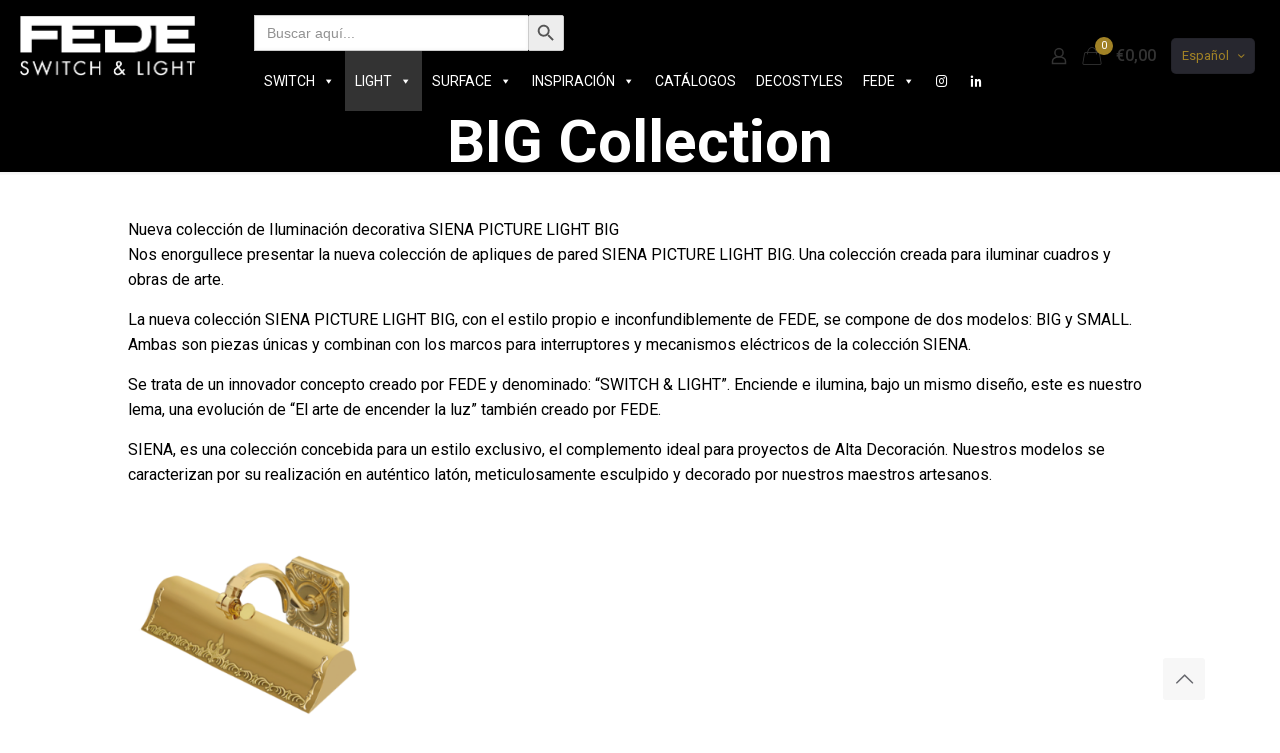

--- FILE ---
content_type: text/html; charset=UTF-8
request_url: https://fedeswitchandlight.es/categoria/light/siena-and-capri-picture-light/big-collection/
body_size: 71312
content:
<!DOCTYPE html>
<html dir="ltr" lang="es-ES" prefix="og: https://ogp.me/ns#" class="no-js " itemscope itemtype="https://schema.org/WebPage" >

<head><meta charset="UTF-8" /><script>if(navigator.userAgent.match(/MSIE|Internet Explorer/i)||navigator.userAgent.match(/Trident\/7\..*?rv:11/i)){var href=document.location.href;if(!href.match(/[?&]nowprocket/)){if(href.indexOf("?")==-1){if(href.indexOf("#")==-1){document.location.href=href+"?nowprocket=1"}else{document.location.href=href.replace("#","?nowprocket=1#")}}else{if(href.indexOf("#")==-1){document.location.href=href+"&nowprocket=1"}else{document.location.href=href.replace("#","&nowprocket=1#")}}}}</script><script>(()=>{class RocketLazyLoadScripts{constructor(){this.v="2.0.4",this.userEvents=["keydown","keyup","mousedown","mouseup","mousemove","mouseover","mouseout","touchmove","touchstart","touchend","touchcancel","wheel","click","dblclick","input"],this.attributeEvents=["onblur","onclick","oncontextmenu","ondblclick","onfocus","onmousedown","onmouseenter","onmouseleave","onmousemove","onmouseout","onmouseover","onmouseup","onmousewheel","onscroll","onsubmit"]}async t(){this.i(),this.o(),/iP(ad|hone)/.test(navigator.userAgent)&&this.h(),this.u(),this.l(this),this.m(),this.k(this),this.p(this),this._(),await Promise.all([this.R(),this.L()]),this.lastBreath=Date.now(),this.S(this),this.P(),this.D(),this.O(),this.M(),await this.C(this.delayedScripts.normal),await this.C(this.delayedScripts.defer),await this.C(this.delayedScripts.async),await this.T(),await this.F(),await this.j(),await this.A(),window.dispatchEvent(new Event("rocket-allScriptsLoaded")),this.everythingLoaded=!0,this.lastTouchEnd&&await new Promise(t=>setTimeout(t,500-Date.now()+this.lastTouchEnd)),this.I(),this.H(),this.U(),this.W()}i(){this.CSPIssue=sessionStorage.getItem("rocketCSPIssue"),document.addEventListener("securitypolicyviolation",t=>{this.CSPIssue||"script-src-elem"!==t.violatedDirective||"data"!==t.blockedURI||(this.CSPIssue=!0,sessionStorage.setItem("rocketCSPIssue",!0))},{isRocket:!0})}o(){window.addEventListener("pageshow",t=>{this.persisted=t.persisted,this.realWindowLoadedFired=!0},{isRocket:!0}),window.addEventListener("pagehide",()=>{this.onFirstUserAction=null},{isRocket:!0})}h(){let t;function e(e){t=e}window.addEventListener("touchstart",e,{isRocket:!0}),window.addEventListener("touchend",function i(o){o.changedTouches[0]&&t.changedTouches[0]&&Math.abs(o.changedTouches[0].pageX-t.changedTouches[0].pageX)<10&&Math.abs(o.changedTouches[0].pageY-t.changedTouches[0].pageY)<10&&o.timeStamp-t.timeStamp<200&&(window.removeEventListener("touchstart",e,{isRocket:!0}),window.removeEventListener("touchend",i,{isRocket:!0}),"INPUT"===o.target.tagName&&"text"===o.target.type||(o.target.dispatchEvent(new TouchEvent("touchend",{target:o.target,bubbles:!0})),o.target.dispatchEvent(new MouseEvent("mouseover",{target:o.target,bubbles:!0})),o.target.dispatchEvent(new PointerEvent("click",{target:o.target,bubbles:!0,cancelable:!0,detail:1,clientX:o.changedTouches[0].clientX,clientY:o.changedTouches[0].clientY})),event.preventDefault()))},{isRocket:!0})}q(t){this.userActionTriggered||("mousemove"!==t.type||this.firstMousemoveIgnored?"keyup"===t.type||"mouseover"===t.type||"mouseout"===t.type||(this.userActionTriggered=!0,this.onFirstUserAction&&this.onFirstUserAction()):this.firstMousemoveIgnored=!0),"click"===t.type&&t.preventDefault(),t.stopPropagation(),t.stopImmediatePropagation(),"touchstart"===this.lastEvent&&"touchend"===t.type&&(this.lastTouchEnd=Date.now()),"click"===t.type&&(this.lastTouchEnd=0),this.lastEvent=t.type,t.composedPath&&t.composedPath()[0].getRootNode()instanceof ShadowRoot&&(t.rocketTarget=t.composedPath()[0]),this.savedUserEvents.push(t)}u(){this.savedUserEvents=[],this.userEventHandler=this.q.bind(this),this.userEvents.forEach(t=>window.addEventListener(t,this.userEventHandler,{passive:!1,isRocket:!0})),document.addEventListener("visibilitychange",this.userEventHandler,{isRocket:!0})}U(){this.userEvents.forEach(t=>window.removeEventListener(t,this.userEventHandler,{passive:!1,isRocket:!0})),document.removeEventListener("visibilitychange",this.userEventHandler,{isRocket:!0}),this.savedUserEvents.forEach(t=>{(t.rocketTarget||t.target).dispatchEvent(new window[t.constructor.name](t.type,t))})}m(){const t="return false",e=Array.from(this.attributeEvents,t=>"data-rocket-"+t),i="["+this.attributeEvents.join("],[")+"]",o="[data-rocket-"+this.attributeEvents.join("],[data-rocket-")+"]",s=(e,i,o)=>{o&&o!==t&&(e.setAttribute("data-rocket-"+i,o),e["rocket"+i]=new Function("event",o),e.setAttribute(i,t))};new MutationObserver(t=>{for(const n of t)"attributes"===n.type&&(n.attributeName.startsWith("data-rocket-")||this.everythingLoaded?n.attributeName.startsWith("data-rocket-")&&this.everythingLoaded&&this.N(n.target,n.attributeName.substring(12)):s(n.target,n.attributeName,n.target.getAttribute(n.attributeName))),"childList"===n.type&&n.addedNodes.forEach(t=>{if(t.nodeType===Node.ELEMENT_NODE)if(this.everythingLoaded)for(const i of[t,...t.querySelectorAll(o)])for(const t of i.getAttributeNames())e.includes(t)&&this.N(i,t.substring(12));else for(const e of[t,...t.querySelectorAll(i)])for(const t of e.getAttributeNames())this.attributeEvents.includes(t)&&s(e,t,e.getAttribute(t))})}).observe(document,{subtree:!0,childList:!0,attributeFilter:[...this.attributeEvents,...e]})}I(){this.attributeEvents.forEach(t=>{document.querySelectorAll("[data-rocket-"+t+"]").forEach(e=>{this.N(e,t)})})}N(t,e){const i=t.getAttribute("data-rocket-"+e);i&&(t.setAttribute(e,i),t.removeAttribute("data-rocket-"+e))}k(t){Object.defineProperty(HTMLElement.prototype,"onclick",{get(){return this.rocketonclick||null},set(e){this.rocketonclick=e,this.setAttribute(t.everythingLoaded?"onclick":"data-rocket-onclick","this.rocketonclick(event)")}})}S(t){function e(e,i){let o=e[i];e[i]=null,Object.defineProperty(e,i,{get:()=>o,set(s){t.everythingLoaded?o=s:e["rocket"+i]=o=s}})}e(document,"onreadystatechange"),e(window,"onload"),e(window,"onpageshow");try{Object.defineProperty(document,"readyState",{get:()=>t.rocketReadyState,set(e){t.rocketReadyState=e},configurable:!0}),document.readyState="loading"}catch(t){console.log("WPRocket DJE readyState conflict, bypassing")}}l(t){this.originalAddEventListener=EventTarget.prototype.addEventListener,this.originalRemoveEventListener=EventTarget.prototype.removeEventListener,this.savedEventListeners=[],EventTarget.prototype.addEventListener=function(e,i,o){o&&o.isRocket||!t.B(e,this)&&!t.userEvents.includes(e)||t.B(e,this)&&!t.userActionTriggered||e.startsWith("rocket-")||t.everythingLoaded?t.originalAddEventListener.call(this,e,i,o):(t.savedEventListeners.push({target:this,remove:!1,type:e,func:i,options:o}),"mouseenter"!==e&&"mouseleave"!==e||t.originalAddEventListener.call(this,e,t.savedUserEvents.push,o))},EventTarget.prototype.removeEventListener=function(e,i,o){o&&o.isRocket||!t.B(e,this)&&!t.userEvents.includes(e)||t.B(e,this)&&!t.userActionTriggered||e.startsWith("rocket-")||t.everythingLoaded?t.originalRemoveEventListener.call(this,e,i,o):t.savedEventListeners.push({target:this,remove:!0,type:e,func:i,options:o})}}J(t,e){this.savedEventListeners=this.savedEventListeners.filter(i=>{let o=i.type,s=i.target||window;return e!==o||t!==s||(this.B(o,s)&&(i.type="rocket-"+o),this.$(i),!1)})}H(){EventTarget.prototype.addEventListener=this.originalAddEventListener,EventTarget.prototype.removeEventListener=this.originalRemoveEventListener,this.savedEventListeners.forEach(t=>this.$(t))}$(t){t.remove?this.originalRemoveEventListener.call(t.target,t.type,t.func,t.options):this.originalAddEventListener.call(t.target,t.type,t.func,t.options)}p(t){let e;function i(e){return t.everythingLoaded?e:e.split(" ").map(t=>"load"===t||t.startsWith("load.")?"rocket-jquery-load":t).join(" ")}function o(o){function s(e){const s=o.fn[e];o.fn[e]=o.fn.init.prototype[e]=function(){return this[0]===window&&t.userActionTriggered&&("string"==typeof arguments[0]||arguments[0]instanceof String?arguments[0]=i(arguments[0]):"object"==typeof arguments[0]&&Object.keys(arguments[0]).forEach(t=>{const e=arguments[0][t];delete arguments[0][t],arguments[0][i(t)]=e})),s.apply(this,arguments),this}}if(o&&o.fn&&!t.allJQueries.includes(o)){const e={DOMContentLoaded:[],"rocket-DOMContentLoaded":[]};for(const t in e)document.addEventListener(t,()=>{e[t].forEach(t=>t())},{isRocket:!0});o.fn.ready=o.fn.init.prototype.ready=function(i){function s(){parseInt(o.fn.jquery)>2?setTimeout(()=>i.bind(document)(o)):i.bind(document)(o)}return"function"==typeof i&&(t.realDomReadyFired?!t.userActionTriggered||t.fauxDomReadyFired?s():e["rocket-DOMContentLoaded"].push(s):e.DOMContentLoaded.push(s)),o([])},s("on"),s("one"),s("off"),t.allJQueries.push(o)}e=o}t.allJQueries=[],o(window.jQuery),Object.defineProperty(window,"jQuery",{get:()=>e,set(t){o(t)}})}P(){const t=new Map;document.write=document.writeln=function(e){const i=document.currentScript,o=document.createRange(),s=i.parentElement;let n=t.get(i);void 0===n&&(n=i.nextSibling,t.set(i,n));const c=document.createDocumentFragment();o.setStart(c,0),c.appendChild(o.createContextualFragment(e)),s.insertBefore(c,n)}}async R(){return new Promise(t=>{this.userActionTriggered?t():this.onFirstUserAction=t})}async L(){return new Promise(t=>{document.addEventListener("DOMContentLoaded",()=>{this.realDomReadyFired=!0,t()},{isRocket:!0})})}async j(){return this.realWindowLoadedFired?Promise.resolve():new Promise(t=>{window.addEventListener("load",t,{isRocket:!0})})}M(){this.pendingScripts=[];this.scriptsMutationObserver=new MutationObserver(t=>{for(const e of t)e.addedNodes.forEach(t=>{"SCRIPT"!==t.tagName||t.noModule||t.isWPRocket||this.pendingScripts.push({script:t,promise:new Promise(e=>{const i=()=>{const i=this.pendingScripts.findIndex(e=>e.script===t);i>=0&&this.pendingScripts.splice(i,1),e()};t.addEventListener("load",i,{isRocket:!0}),t.addEventListener("error",i,{isRocket:!0}),setTimeout(i,1e3)})})})}),this.scriptsMutationObserver.observe(document,{childList:!0,subtree:!0})}async F(){await this.X(),this.pendingScripts.length?(await this.pendingScripts[0].promise,await this.F()):this.scriptsMutationObserver.disconnect()}D(){this.delayedScripts={normal:[],async:[],defer:[]},document.querySelectorAll("script[type$=rocketlazyloadscript]").forEach(t=>{t.hasAttribute("data-rocket-src")?t.hasAttribute("async")&&!1!==t.async?this.delayedScripts.async.push(t):t.hasAttribute("defer")&&!1!==t.defer||"module"===t.getAttribute("data-rocket-type")?this.delayedScripts.defer.push(t):this.delayedScripts.normal.push(t):this.delayedScripts.normal.push(t)})}async _(){await this.L();let t=[];document.querySelectorAll("script[type$=rocketlazyloadscript][data-rocket-src]").forEach(e=>{let i=e.getAttribute("data-rocket-src");if(i&&!i.startsWith("data:")){i.startsWith("//")&&(i=location.protocol+i);try{const o=new URL(i).origin;o!==location.origin&&t.push({src:o,crossOrigin:e.crossOrigin||"module"===e.getAttribute("data-rocket-type")})}catch(t){}}}),t=[...new Map(t.map(t=>[JSON.stringify(t),t])).values()],this.Y(t,"preconnect")}async G(t){if(await this.K(),!0!==t.noModule||!("noModule"in HTMLScriptElement.prototype))return new Promise(e=>{let i;function o(){(i||t).setAttribute("data-rocket-status","executed"),e()}try{if(navigator.userAgent.includes("Firefox/")||""===navigator.vendor||this.CSPIssue)i=document.createElement("script"),[...t.attributes].forEach(t=>{let e=t.nodeName;"type"!==e&&("data-rocket-type"===e&&(e="type"),"data-rocket-src"===e&&(e="src"),i.setAttribute(e,t.nodeValue))}),t.text&&(i.text=t.text),t.nonce&&(i.nonce=t.nonce),i.hasAttribute("src")?(i.addEventListener("load",o,{isRocket:!0}),i.addEventListener("error",()=>{i.setAttribute("data-rocket-status","failed-network"),e()},{isRocket:!0}),setTimeout(()=>{i.isConnected||e()},1)):(i.text=t.text,o()),i.isWPRocket=!0,t.parentNode.replaceChild(i,t);else{const i=t.getAttribute("data-rocket-type"),s=t.getAttribute("data-rocket-src");i?(t.type=i,t.removeAttribute("data-rocket-type")):t.removeAttribute("type"),t.addEventListener("load",o,{isRocket:!0}),t.addEventListener("error",i=>{this.CSPIssue&&i.target.src.startsWith("data:")?(console.log("WPRocket: CSP fallback activated"),t.removeAttribute("src"),this.G(t).then(e)):(t.setAttribute("data-rocket-status","failed-network"),e())},{isRocket:!0}),s?(t.fetchPriority="high",t.removeAttribute("data-rocket-src"),t.src=s):t.src="data:text/javascript;base64,"+window.btoa(unescape(encodeURIComponent(t.text)))}}catch(i){t.setAttribute("data-rocket-status","failed-transform"),e()}});t.setAttribute("data-rocket-status","skipped")}async C(t){const e=t.shift();return e?(e.isConnected&&await this.G(e),this.C(t)):Promise.resolve()}O(){this.Y([...this.delayedScripts.normal,...this.delayedScripts.defer,...this.delayedScripts.async],"preload")}Y(t,e){this.trash=this.trash||[];let i=!0;var o=document.createDocumentFragment();t.forEach(t=>{const s=t.getAttribute&&t.getAttribute("data-rocket-src")||t.src;if(s&&!s.startsWith("data:")){const n=document.createElement("link");n.href=s,n.rel=e,"preconnect"!==e&&(n.as="script",n.fetchPriority=i?"high":"low"),t.getAttribute&&"module"===t.getAttribute("data-rocket-type")&&(n.crossOrigin=!0),t.crossOrigin&&(n.crossOrigin=t.crossOrigin),t.integrity&&(n.integrity=t.integrity),t.nonce&&(n.nonce=t.nonce),o.appendChild(n),this.trash.push(n),i=!1}}),document.head.appendChild(o)}W(){this.trash.forEach(t=>t.remove())}async T(){try{document.readyState="interactive"}catch(t){}this.fauxDomReadyFired=!0;try{await this.K(),this.J(document,"readystatechange"),document.dispatchEvent(new Event("rocket-readystatechange")),await this.K(),document.rocketonreadystatechange&&document.rocketonreadystatechange(),await this.K(),this.J(document,"DOMContentLoaded"),document.dispatchEvent(new Event("rocket-DOMContentLoaded")),await this.K(),this.J(window,"DOMContentLoaded"),window.dispatchEvent(new Event("rocket-DOMContentLoaded"))}catch(t){console.error(t)}}async A(){try{document.readyState="complete"}catch(t){}try{await this.K(),this.J(document,"readystatechange"),document.dispatchEvent(new Event("rocket-readystatechange")),await this.K(),document.rocketonreadystatechange&&document.rocketonreadystatechange(),await this.K(),this.J(window,"load"),window.dispatchEvent(new Event("rocket-load")),await this.K(),window.rocketonload&&window.rocketonload(),await this.K(),this.allJQueries.forEach(t=>t(window).trigger("rocket-jquery-load")),await this.K(),this.J(window,"pageshow");const t=new Event("rocket-pageshow");t.persisted=this.persisted,window.dispatchEvent(t),await this.K(),window.rocketonpageshow&&window.rocketonpageshow({persisted:this.persisted})}catch(t){console.error(t)}}async K(){Date.now()-this.lastBreath>45&&(await this.X(),this.lastBreath=Date.now())}async X(){return document.hidden?new Promise(t=>setTimeout(t)):new Promise(t=>requestAnimationFrame(t))}B(t,e){return e===document&&"readystatechange"===t||(e===document&&"DOMContentLoaded"===t||(e===window&&"DOMContentLoaded"===t||(e===window&&"load"===t||e===window&&"pageshow"===t)))}static run(){(new RocketLazyLoadScripts).t()}}RocketLazyLoadScripts.run()})();</script>


<title>BIG Collection - FEDE SWITCH &amp; LIGHT</title>
<link data-rocket-preload as="style" href="https://fonts.googleapis.com/css?family=Roboto%3A1%2C300%2C400%2C400italic%2C500%2C700%2C700italic%2C900&#038;display=swap" rel="preload">
<link href="https://fonts.googleapis.com/css?family=Roboto%3A1%2C300%2C400%2C400italic%2C500%2C700%2C700italic%2C900&#038;display=swap" media="print" onload="this.media=&#039;all&#039;" rel="stylesheet">
<noscript data-wpr-hosted-gf-parameters=""><link rel="stylesheet" href="https://fonts.googleapis.com/css?family=Roboto%3A1%2C300%2C400%2C400italic%2C500%2C700%2C700italic%2C900&#038;display=swap"></noscript>
<style type="text/css" id="wpml-ls-inline-styles-additional-css">.wpml-ls-display{display:inline!important}</style>
<link rel="alternate" hreflang="en" href="https://fedeswitchandlight.com/categoria/big-collection-en/" />
<link rel="alternate" hreflang="es" href="https://fedeswitchandlight.es/categoria/light/siena-and-capri-picture-light/big-collection/" />
<link rel="alternate" hreflang="fr" href="https://fedeswitchandlight.fr/categoria/big-collection-en-fr/" />
<link rel="alternate" hreflang="de" href="https://fedeswitchandlight.de/categoria/siena-and-capri-picture-light-en-de/big-collection-de/" />
<link rel="alternate" hreflang="it" href="https://fedeswitchandlight.it/categoria/collezione-big/" />
<link rel="alternate" hreflang="ru" href="https://fedeswitchandlight.ru/categoria/light-ru/siena-and-capri-picture-light-ru/big-collection-ru/" />
<link rel="alternate" hreflang="pt-pt" href="https://fedeswitchandlight.pt/categoria/coleccao-big/" />
<link rel="alternate" hreflang="x-default" href="https://fedeswitchandlight.com/categoria/big-collection-en/" />

		<!-- All in One SEO 4.9.3 - aioseo.com -->
	<meta name="description" content="Nueva colección de Iluminación decorativa SIENA PICTURE LIGHT BIG Nos enorgullece presen­tar la nueva colección de apliques de pared SIENA PICTURE LIGHT BIG. Una colección creada para iluminar cuadros y obras de arte. La nueva colección SIENA PICTURE LIGHT BIG, con el estilo propio e inconfundiblemente de FEDE, se compone de dos modelos: BIG y SMALL. Ambas son piezas únicas y combinan con los marcos para interruptores y mecanismos eléctricos de la colección SIENA. Se trata de un innovador concepto creado por FEDE y denominado: “SWITCH &amp; LIGHT”. Enciende e ilumina, bajo un mismo diseño, este es nuestro lema, una evolución de “El arte de encender la luz” también creado por FEDE. SIENA, es una colección concebida para un estilo exclusivo, el complemento ideal para proyectos de Alta Decoración. Nuestros modelos se caracterizan por su realización en auténtico latón, meticulosamente esculpido y decorado por nuestros maestros artesanos." />
	<meta name="robots" content="max-image-preview:large" />
	<link rel="canonical" href="https://fedeswitchandlight.es/categoria/light/siena-and-capri-picture-light/big-collection/" />
	<meta name="generator" content="All in One SEO (AIOSEO) 4.9.3" />
		<script type="application/ld+json" class="aioseo-schema">
			{"@context":"https:\/\/schema.org","@graph":[{"@type":"BreadcrumbList","@id":"https:\/\/fedeswitchandlight.es\/categoria\/light\/siena-and-capri-picture-light\/big-collection\/#breadcrumblist","itemListElement":[{"@type":"ListItem","@id":"https:\/\/fedeswitchandlight.es#listItem","position":1,"name":"Home","item":"https:\/\/fedeswitchandlight.es","nextItem":{"@type":"ListItem","@id":"https:\/\/fedeswitchandlight.es\/shop\/#listItem","name":"Cat\u00e1logo"}},{"@type":"ListItem","@id":"https:\/\/fedeswitchandlight.es\/shop\/#listItem","position":2,"name":"Cat\u00e1logo","item":"https:\/\/fedeswitchandlight.es\/shop\/","nextItem":{"@type":"ListItem","@id":"https:\/\/fedeswitchandlight.es\/categoria\/light\/#listItem","name":"LIGHT"},"previousItem":{"@type":"ListItem","@id":"https:\/\/fedeswitchandlight.es#listItem","name":"Home"}},{"@type":"ListItem","@id":"https:\/\/fedeswitchandlight.es\/categoria\/light\/#listItem","position":3,"name":"LIGHT","item":"https:\/\/fedeswitchandlight.es\/categoria\/light\/","nextItem":{"@type":"ListItem","@id":"https:\/\/fedeswitchandlight.es\/categoria\/light\/siena-and-capri-picture-light\/#listItem","name":"SIENA AND CAPRI PICTURE LIGHT"},"previousItem":{"@type":"ListItem","@id":"https:\/\/fedeswitchandlight.es\/shop\/#listItem","name":"Cat\u00e1logo"}},{"@type":"ListItem","@id":"https:\/\/fedeswitchandlight.es\/categoria\/light\/siena-and-capri-picture-light\/#listItem","position":4,"name":"SIENA AND CAPRI PICTURE LIGHT","item":"https:\/\/fedeswitchandlight.es\/categoria\/light\/siena-and-capri-picture-light\/","nextItem":{"@type":"ListItem","@id":"https:\/\/fedeswitchandlight.es\/categoria\/light\/siena-and-capri-picture-light\/big-collection\/#listItem","name":"BIG Collection"},"previousItem":{"@type":"ListItem","@id":"https:\/\/fedeswitchandlight.es\/categoria\/light\/#listItem","name":"LIGHT"}},{"@type":"ListItem","@id":"https:\/\/fedeswitchandlight.es\/categoria\/light\/siena-and-capri-picture-light\/big-collection\/#listItem","position":5,"name":"BIG Collection","previousItem":{"@type":"ListItem","@id":"https:\/\/fedeswitchandlight.es\/categoria\/light\/siena-and-capri-picture-light\/#listItem","name":"SIENA AND CAPRI PICTURE LIGHT"}}]},{"@type":"CollectionPage","@id":"https:\/\/fedeswitchandlight.es\/categoria\/light\/siena-and-capri-picture-light\/big-collection\/#collectionpage","url":"https:\/\/fedeswitchandlight.es\/categoria\/light\/siena-and-capri-picture-light\/big-collection\/","name":"BIG Collection - FEDE SWITCH & LIGHT","description":"Nueva colecci\u00f3n de Iluminaci\u00f3n decorativa SIENA PICTURE LIGHT BIG Nos enorgullece presen\u00adtar la nueva colecci\u00f3n de apliques de pared SIENA PICTURE LIGHT BIG. Una colecci\u00f3n creada para iluminar cuadros y obras de arte. La nueva colecci\u00f3n SIENA PICTURE LIGHT BIG, con el estilo propio e inconfundiblemente de FEDE, se compone de dos modelos: BIG y SMALL. Ambas son piezas \u00fanicas y combinan con los marcos para interruptores y mecanismos el\u00e9ctricos de la colecci\u00f3n SIENA. Se trata de un innovador concepto creado por FEDE y denominado: \u201cSWITCH & LIGHT\u201d. Enciende e ilumina, bajo un mismo dise\u00f1o, este es nuestro lema, una evoluci\u00f3n de \u201cEl arte de encender la luz\u201d tambi\u00e9n creado por FEDE. SIENA, es una colecci\u00f3n concebida para un estilo exclusivo, el complemento ideal para proyectos de Alta Decoraci\u00f3n. Nuestros modelos se caracterizan por su realizaci\u00f3n en aut\u00e9ntico lat\u00f3n, meticulosamente esculpido y decorado por nuestros maestros artesanos.","inLanguage":"es-ES","isPartOf":{"@id":"https:\/\/fedeswitchandlight.es\/#website"},"breadcrumb":{"@id":"https:\/\/fedeswitchandlight.es\/categoria\/light\/siena-and-capri-picture-light\/big-collection\/#breadcrumblist"}},{"@type":"Organization","@id":"https:\/\/fedeswitchandlight.es\/#organization","name":"FEDE SWITCH & LIGHT","description":"Decorative Luxury Switches and Lighting Manufacturer","url":"https:\/\/fedeswitchandlight.es\/"},{"@type":"WebSite","@id":"https:\/\/fedeswitchandlight.es\/#website","url":"https:\/\/fedeswitchandlight.es\/","name":"FEDE SWITCH & LIGHT","description":"Decorative Luxury Switches and Lighting Manufacturer","inLanguage":"es-ES","publisher":{"@id":"https:\/\/fedeswitchandlight.es\/#organization"}}]}
		</script>
		<!-- All in One SEO -->

<!-- Global site tag (gtag.js) - Google Analytics -->
<script type="rocketlazyloadscript" async data-rocket-src="https://www.googletagmanager.com/gtag/js?id=UA-58535899-1"></script>
<script type="rocketlazyloadscript">
  window.dataLayer = window.dataLayer || [];
  function gtag(){dataLayer.push(arguments);}
  gtag('js', new Date());

  gtag('config', 'UA-58535899-1');
</script>

<!-- Global site tag (gtag.js) - Google Ads: 1052789707 -->
<script type="rocketlazyloadscript" async data-rocket-src="https://www.googletagmanager.com/gtag/js?id=AW-1052789707"></script>
<script type="rocketlazyloadscript">
  window.dataLayer = window.dataLayer || [];
  function gtag(){dataLayer.push(arguments);}
  gtag('js', new Date());

  gtag('config', 'AW-1052789707');
</script><meta name="format-detection" content="telephone=no">
<meta name="viewport" content="width=device-width, initial-scale=1, maximum-scale=1" />
<link rel="shortcut icon" href="https://fedeswitchandlight.com/wp-content/uploads/2020/03/SWITCH_1024x1024_0000s_0001s_0004_FD01461PROB-BELLE-ÉPOQUE-CORINTO-COLLECTION.png" type="image/x-icon" />
<meta name="theme-color" content="#ffffff" media="(prefers-color-scheme: light)">
<meta name="theme-color" content="#ffffff" media="(prefers-color-scheme: dark)">
<script type="rocketlazyloadscript">window._wca = window._wca || [];</script>
<link rel='dns-prefetch' href='//stats.wp.com' />
<link rel='dns-prefetch' href='//capi-automation.s3.us-east-2.amazonaws.com' />
<link rel='dns-prefetch' href='//fedeswitchandlight.com' />
<link rel='dns-prefetch' href='//fonts.googleapis.com' />
<link href='https://fonts.gstatic.com' crossorigin rel='preconnect' />
<link rel='preconnect' href='//c0.wp.com' />
<link rel="alternate" type="application/rss+xml" title="FEDE SWITCH &amp; LIGHT &raquo; Feed" href="https://fedeswitchandlight.es/feed/" />
<link rel="alternate" type="application/rss+xml" title="FEDE SWITCH &amp; LIGHT &raquo; Feed de los comentarios" href="https://fedeswitchandlight.es/comments/feed/" />
<link rel="alternate" type="application/rss+xml" title="FEDE SWITCH &amp; LIGHT &raquo; BIG Collection Categoría Feed" href="https://fedeswitchandlight.es/categoria/light/siena-and-capri-picture-light/big-collection/feed/" />
		<!-- This site uses the Google Analytics by MonsterInsights plugin v9.11.1 - Using Analytics tracking - https://www.monsterinsights.com/ -->
							<script type="rocketlazyloadscript" data-rocket-src="//www.googletagmanager.com/gtag/js?id=G-NLMBTKG7J5"  data-cfasync="false" data-wpfc-render="false" data-rocket-type="text/javascript" async></script>
			<script type="rocketlazyloadscript" data-cfasync="false" data-wpfc-render="false" data-rocket-type="text/javascript">
				var mi_version = '9.11.1';
				var mi_track_user = true;
				var mi_no_track_reason = '';
								var MonsterInsightsDefaultLocations = {"page_location":"https:\/\/fedeswitchandlight.es\/categoria\/light\/siena-and-capri-picture-light\/big-collection\/"};
								if ( typeof MonsterInsightsPrivacyGuardFilter === 'function' ) {
					var MonsterInsightsLocations = (typeof MonsterInsightsExcludeQuery === 'object') ? MonsterInsightsPrivacyGuardFilter( MonsterInsightsExcludeQuery ) : MonsterInsightsPrivacyGuardFilter( MonsterInsightsDefaultLocations );
				} else {
					var MonsterInsightsLocations = (typeof MonsterInsightsExcludeQuery === 'object') ? MonsterInsightsExcludeQuery : MonsterInsightsDefaultLocations;
				}

								var disableStrs = [
										'ga-disable-G-NLMBTKG7J5',
									];

				/* Function to detect opted out users */
				function __gtagTrackerIsOptedOut() {
					for (var index = 0; index < disableStrs.length; index++) {
						if (document.cookie.indexOf(disableStrs[index] + '=true') > -1) {
							return true;
						}
					}

					return false;
				}

				/* Disable tracking if the opt-out cookie exists. */
				if (__gtagTrackerIsOptedOut()) {
					for (var index = 0; index < disableStrs.length; index++) {
						window[disableStrs[index]] = true;
					}
				}

				/* Opt-out function */
				function __gtagTrackerOptout() {
					for (var index = 0; index < disableStrs.length; index++) {
						document.cookie = disableStrs[index] + '=true; expires=Thu, 31 Dec 2099 23:59:59 UTC; path=/';
						window[disableStrs[index]] = true;
					}
				}

				if ('undefined' === typeof gaOptout) {
					function gaOptout() {
						__gtagTrackerOptout();
					}
				}
								window.dataLayer = window.dataLayer || [];

				window.MonsterInsightsDualTracker = {
					helpers: {},
					trackers: {},
				};
				if (mi_track_user) {
					function __gtagDataLayer() {
						dataLayer.push(arguments);
					}

					function __gtagTracker(type, name, parameters) {
						if (!parameters) {
							parameters = {};
						}

						if (parameters.send_to) {
							__gtagDataLayer.apply(null, arguments);
							return;
						}

						if (type === 'event') {
														parameters.send_to = monsterinsights_frontend.v4_id;
							var hookName = name;
							if (typeof parameters['event_category'] !== 'undefined') {
								hookName = parameters['event_category'] + ':' + name;
							}

							if (typeof MonsterInsightsDualTracker.trackers[hookName] !== 'undefined') {
								MonsterInsightsDualTracker.trackers[hookName](parameters);
							} else {
								__gtagDataLayer('event', name, parameters);
							}
							
						} else {
							__gtagDataLayer.apply(null, arguments);
						}
					}

					__gtagTracker('js', new Date());
					__gtagTracker('set', {
						'developer_id.dZGIzZG': true,
											});
					if ( MonsterInsightsLocations.page_location ) {
						__gtagTracker('set', MonsterInsightsLocations);
					}
										__gtagTracker('config', 'G-NLMBTKG7J5', {"forceSSL":"true","link_attribution":"true"} );
										window.gtag = __gtagTracker;										(function () {
						/* https://developers.google.com/analytics/devguides/collection/analyticsjs/ */
						/* ga and __gaTracker compatibility shim. */
						var noopfn = function () {
							return null;
						};
						var newtracker = function () {
							return new Tracker();
						};
						var Tracker = function () {
							return null;
						};
						var p = Tracker.prototype;
						p.get = noopfn;
						p.set = noopfn;
						p.send = function () {
							var args = Array.prototype.slice.call(arguments);
							args.unshift('send');
							__gaTracker.apply(null, args);
						};
						var __gaTracker = function () {
							var len = arguments.length;
							if (len === 0) {
								return;
							}
							var f = arguments[len - 1];
							if (typeof f !== 'object' || f === null || typeof f.hitCallback !== 'function') {
								if ('send' === arguments[0]) {
									var hitConverted, hitObject = false, action;
									if ('event' === arguments[1]) {
										if ('undefined' !== typeof arguments[3]) {
											hitObject = {
												'eventAction': arguments[3],
												'eventCategory': arguments[2],
												'eventLabel': arguments[4],
												'value': arguments[5] ? arguments[5] : 1,
											}
										}
									}
									if ('pageview' === arguments[1]) {
										if ('undefined' !== typeof arguments[2]) {
											hitObject = {
												'eventAction': 'page_view',
												'page_path': arguments[2],
											}
										}
									}
									if (typeof arguments[2] === 'object') {
										hitObject = arguments[2];
									}
									if (typeof arguments[5] === 'object') {
										Object.assign(hitObject, arguments[5]);
									}
									if ('undefined' !== typeof arguments[1].hitType) {
										hitObject = arguments[1];
										if ('pageview' === hitObject.hitType) {
											hitObject.eventAction = 'page_view';
										}
									}
									if (hitObject) {
										action = 'timing' === arguments[1].hitType ? 'timing_complete' : hitObject.eventAction;
										hitConverted = mapArgs(hitObject);
										__gtagTracker('event', action, hitConverted);
									}
								}
								return;
							}

							function mapArgs(args) {
								var arg, hit = {};
								var gaMap = {
									'eventCategory': 'event_category',
									'eventAction': 'event_action',
									'eventLabel': 'event_label',
									'eventValue': 'event_value',
									'nonInteraction': 'non_interaction',
									'timingCategory': 'event_category',
									'timingVar': 'name',
									'timingValue': 'value',
									'timingLabel': 'event_label',
									'page': 'page_path',
									'location': 'page_location',
									'title': 'page_title',
									'referrer' : 'page_referrer',
								};
								for (arg in args) {
																		if (!(!args.hasOwnProperty(arg) || !gaMap.hasOwnProperty(arg))) {
										hit[gaMap[arg]] = args[arg];
									} else {
										hit[arg] = args[arg];
									}
								}
								return hit;
							}

							try {
								f.hitCallback();
							} catch (ex) {
							}
						};
						__gaTracker.create = newtracker;
						__gaTracker.getByName = newtracker;
						__gaTracker.getAll = function () {
							return [];
						};
						__gaTracker.remove = noopfn;
						__gaTracker.loaded = true;
						window['__gaTracker'] = __gaTracker;
					})();
									} else {
										console.log("");
					(function () {
						function __gtagTracker() {
							return null;
						}

						window['__gtagTracker'] = __gtagTracker;
						window['gtag'] = __gtagTracker;
					})();
									}
			</script>
							<!-- / Google Analytics by MonsterInsights -->
		<style id='wp-img-auto-sizes-contain-inline-css' type='text/css'>
img:is([sizes=auto i],[sizes^="auto," i]){contain-intrinsic-size:3000px 1500px}
/*# sourceURL=wp-img-auto-sizes-contain-inline-css */
</style>
<link data-minify="1" rel='stylesheet' id='sdm-styles-css' href='https://fedeswitchandlight.es/wp-content/cache/min/1/wp-content/plugins/simple-download-monitor/css/sdm_wp_styles.css?ver=1753870546' type='text/css' media='all' />
<link rel='stylesheet' id='sbi_styles-css' href='https://fedeswitchandlight.es/wp-content/cache/background-css/1/fedeswitchandlight.es/wp-content/plugins/instagram-feed/css/sbi-styles.min.css?ver=6.10.0&wpr_t=1768626529' type='text/css' media='all' />
<style id='wp-emoji-styles-inline-css' type='text/css'>

	img.wp-smiley, img.emoji {
		display: inline !important;
		border: none !important;
		box-shadow: none !important;
		height: 1em !important;
		width: 1em !important;
		margin: 0 0.07em !important;
		vertical-align: -0.1em !important;
		background: none !important;
		padding: 0 !important;
	}
/*# sourceURL=wp-emoji-styles-inline-css */
</style>
<link data-minify="1" rel='stylesheet' id='wp-block-library-css' href='https://fedeswitchandlight.es/wp-content/cache/min/1/c/6.9/wp-includes/css/dist/block-library/style.min.css?ver=1768383127' type='text/css' media='all' />
<style id='global-styles-inline-css' type='text/css'>
:root{--wp--preset--aspect-ratio--square: 1;--wp--preset--aspect-ratio--4-3: 4/3;--wp--preset--aspect-ratio--3-4: 3/4;--wp--preset--aspect-ratio--3-2: 3/2;--wp--preset--aspect-ratio--2-3: 2/3;--wp--preset--aspect-ratio--16-9: 16/9;--wp--preset--aspect-ratio--9-16: 9/16;--wp--preset--color--black: #000000;--wp--preset--color--cyan-bluish-gray: #abb8c3;--wp--preset--color--white: #ffffff;--wp--preset--color--pale-pink: #f78da7;--wp--preset--color--vivid-red: #cf2e2e;--wp--preset--color--luminous-vivid-orange: #ff6900;--wp--preset--color--luminous-vivid-amber: #fcb900;--wp--preset--color--light-green-cyan: #7bdcb5;--wp--preset--color--vivid-green-cyan: #00d084;--wp--preset--color--pale-cyan-blue: #8ed1fc;--wp--preset--color--vivid-cyan-blue: #0693e3;--wp--preset--color--vivid-purple: #9b51e0;--wp--preset--gradient--vivid-cyan-blue-to-vivid-purple: linear-gradient(135deg,rgb(6,147,227) 0%,rgb(155,81,224) 100%);--wp--preset--gradient--light-green-cyan-to-vivid-green-cyan: linear-gradient(135deg,rgb(122,220,180) 0%,rgb(0,208,130) 100%);--wp--preset--gradient--luminous-vivid-amber-to-luminous-vivid-orange: linear-gradient(135deg,rgb(252,185,0) 0%,rgb(255,105,0) 100%);--wp--preset--gradient--luminous-vivid-orange-to-vivid-red: linear-gradient(135deg,rgb(255,105,0) 0%,rgb(207,46,46) 100%);--wp--preset--gradient--very-light-gray-to-cyan-bluish-gray: linear-gradient(135deg,rgb(238,238,238) 0%,rgb(169,184,195) 100%);--wp--preset--gradient--cool-to-warm-spectrum: linear-gradient(135deg,rgb(74,234,220) 0%,rgb(151,120,209) 20%,rgb(207,42,186) 40%,rgb(238,44,130) 60%,rgb(251,105,98) 80%,rgb(254,248,76) 100%);--wp--preset--gradient--blush-light-purple: linear-gradient(135deg,rgb(255,206,236) 0%,rgb(152,150,240) 100%);--wp--preset--gradient--blush-bordeaux: linear-gradient(135deg,rgb(254,205,165) 0%,rgb(254,45,45) 50%,rgb(107,0,62) 100%);--wp--preset--gradient--luminous-dusk: linear-gradient(135deg,rgb(255,203,112) 0%,rgb(199,81,192) 50%,rgb(65,88,208) 100%);--wp--preset--gradient--pale-ocean: linear-gradient(135deg,rgb(255,245,203) 0%,rgb(182,227,212) 50%,rgb(51,167,181) 100%);--wp--preset--gradient--electric-grass: linear-gradient(135deg,rgb(202,248,128) 0%,rgb(113,206,126) 100%);--wp--preset--gradient--midnight: linear-gradient(135deg,rgb(2,3,129) 0%,rgb(40,116,252) 100%);--wp--preset--font-size--small: 13px;--wp--preset--font-size--medium: 20px;--wp--preset--font-size--large: 36px;--wp--preset--font-size--x-large: 42px;--wp--preset--spacing--20: 0.44rem;--wp--preset--spacing--30: 0.67rem;--wp--preset--spacing--40: 1rem;--wp--preset--spacing--50: 1.5rem;--wp--preset--spacing--60: 2.25rem;--wp--preset--spacing--70: 3.38rem;--wp--preset--spacing--80: 5.06rem;--wp--preset--shadow--natural: 6px 6px 9px rgba(0, 0, 0, 0.2);--wp--preset--shadow--deep: 12px 12px 50px rgba(0, 0, 0, 0.4);--wp--preset--shadow--sharp: 6px 6px 0px rgba(0, 0, 0, 0.2);--wp--preset--shadow--outlined: 6px 6px 0px -3px rgb(255, 255, 255), 6px 6px rgb(0, 0, 0);--wp--preset--shadow--crisp: 6px 6px 0px rgb(0, 0, 0);}:where(.is-layout-flex){gap: 0.5em;}:where(.is-layout-grid){gap: 0.5em;}body .is-layout-flex{display: flex;}.is-layout-flex{flex-wrap: wrap;align-items: center;}.is-layout-flex > :is(*, div){margin: 0;}body .is-layout-grid{display: grid;}.is-layout-grid > :is(*, div){margin: 0;}:where(.wp-block-columns.is-layout-flex){gap: 2em;}:where(.wp-block-columns.is-layout-grid){gap: 2em;}:where(.wp-block-post-template.is-layout-flex){gap: 1.25em;}:where(.wp-block-post-template.is-layout-grid){gap: 1.25em;}.has-black-color{color: var(--wp--preset--color--black) !important;}.has-cyan-bluish-gray-color{color: var(--wp--preset--color--cyan-bluish-gray) !important;}.has-white-color{color: var(--wp--preset--color--white) !important;}.has-pale-pink-color{color: var(--wp--preset--color--pale-pink) !important;}.has-vivid-red-color{color: var(--wp--preset--color--vivid-red) !important;}.has-luminous-vivid-orange-color{color: var(--wp--preset--color--luminous-vivid-orange) !important;}.has-luminous-vivid-amber-color{color: var(--wp--preset--color--luminous-vivid-amber) !important;}.has-light-green-cyan-color{color: var(--wp--preset--color--light-green-cyan) !important;}.has-vivid-green-cyan-color{color: var(--wp--preset--color--vivid-green-cyan) !important;}.has-pale-cyan-blue-color{color: var(--wp--preset--color--pale-cyan-blue) !important;}.has-vivid-cyan-blue-color{color: var(--wp--preset--color--vivid-cyan-blue) !important;}.has-vivid-purple-color{color: var(--wp--preset--color--vivid-purple) !important;}.has-black-background-color{background-color: var(--wp--preset--color--black) !important;}.has-cyan-bluish-gray-background-color{background-color: var(--wp--preset--color--cyan-bluish-gray) !important;}.has-white-background-color{background-color: var(--wp--preset--color--white) !important;}.has-pale-pink-background-color{background-color: var(--wp--preset--color--pale-pink) !important;}.has-vivid-red-background-color{background-color: var(--wp--preset--color--vivid-red) !important;}.has-luminous-vivid-orange-background-color{background-color: var(--wp--preset--color--luminous-vivid-orange) !important;}.has-luminous-vivid-amber-background-color{background-color: var(--wp--preset--color--luminous-vivid-amber) !important;}.has-light-green-cyan-background-color{background-color: var(--wp--preset--color--light-green-cyan) !important;}.has-vivid-green-cyan-background-color{background-color: var(--wp--preset--color--vivid-green-cyan) !important;}.has-pale-cyan-blue-background-color{background-color: var(--wp--preset--color--pale-cyan-blue) !important;}.has-vivid-cyan-blue-background-color{background-color: var(--wp--preset--color--vivid-cyan-blue) !important;}.has-vivid-purple-background-color{background-color: var(--wp--preset--color--vivid-purple) !important;}.has-black-border-color{border-color: var(--wp--preset--color--black) !important;}.has-cyan-bluish-gray-border-color{border-color: var(--wp--preset--color--cyan-bluish-gray) !important;}.has-white-border-color{border-color: var(--wp--preset--color--white) !important;}.has-pale-pink-border-color{border-color: var(--wp--preset--color--pale-pink) !important;}.has-vivid-red-border-color{border-color: var(--wp--preset--color--vivid-red) !important;}.has-luminous-vivid-orange-border-color{border-color: var(--wp--preset--color--luminous-vivid-orange) !important;}.has-luminous-vivid-amber-border-color{border-color: var(--wp--preset--color--luminous-vivid-amber) !important;}.has-light-green-cyan-border-color{border-color: var(--wp--preset--color--light-green-cyan) !important;}.has-vivid-green-cyan-border-color{border-color: var(--wp--preset--color--vivid-green-cyan) !important;}.has-pale-cyan-blue-border-color{border-color: var(--wp--preset--color--pale-cyan-blue) !important;}.has-vivid-cyan-blue-border-color{border-color: var(--wp--preset--color--vivid-cyan-blue) !important;}.has-vivid-purple-border-color{border-color: var(--wp--preset--color--vivid-purple) !important;}.has-vivid-cyan-blue-to-vivid-purple-gradient-background{background: var(--wp--preset--gradient--vivid-cyan-blue-to-vivid-purple) !important;}.has-light-green-cyan-to-vivid-green-cyan-gradient-background{background: var(--wp--preset--gradient--light-green-cyan-to-vivid-green-cyan) !important;}.has-luminous-vivid-amber-to-luminous-vivid-orange-gradient-background{background: var(--wp--preset--gradient--luminous-vivid-amber-to-luminous-vivid-orange) !important;}.has-luminous-vivid-orange-to-vivid-red-gradient-background{background: var(--wp--preset--gradient--luminous-vivid-orange-to-vivid-red) !important;}.has-very-light-gray-to-cyan-bluish-gray-gradient-background{background: var(--wp--preset--gradient--very-light-gray-to-cyan-bluish-gray) !important;}.has-cool-to-warm-spectrum-gradient-background{background: var(--wp--preset--gradient--cool-to-warm-spectrum) !important;}.has-blush-light-purple-gradient-background{background: var(--wp--preset--gradient--blush-light-purple) !important;}.has-blush-bordeaux-gradient-background{background: var(--wp--preset--gradient--blush-bordeaux) !important;}.has-luminous-dusk-gradient-background{background: var(--wp--preset--gradient--luminous-dusk) !important;}.has-pale-ocean-gradient-background{background: var(--wp--preset--gradient--pale-ocean) !important;}.has-electric-grass-gradient-background{background: var(--wp--preset--gradient--electric-grass) !important;}.has-midnight-gradient-background{background: var(--wp--preset--gradient--midnight) !important;}.has-small-font-size{font-size: var(--wp--preset--font-size--small) !important;}.has-medium-font-size{font-size: var(--wp--preset--font-size--medium) !important;}.has-large-font-size{font-size: var(--wp--preset--font-size--large) !important;}.has-x-large-font-size{font-size: var(--wp--preset--font-size--x-large) !important;}
/*# sourceURL=global-styles-inline-css */
</style>

<style id='classic-theme-styles-inline-css' type='text/css'>
/*! This file is auto-generated */
.wp-block-button__link{color:#fff;background-color:#32373c;border-radius:9999px;box-shadow:none;text-decoration:none;padding:calc(.667em + 2px) calc(1.333em + 2px);font-size:1.125em}.wp-block-file__button{background:#32373c;color:#fff;text-decoration:none}
/*# sourceURL=/wp-includes/css/classic-themes.min.css */
</style>
<link data-minify="1" rel='stylesheet' id='google_business_reviews_rating_wp_css-css' href='https://fedeswitchandlight.es/wp-content/cache/min/1/wp-content/plugins/g-business-reviews-rating/wp/css/css.css?ver=1753870546' type='text/css' media='all' />
<link data-minify="1" rel='stylesheet' id='fontawesome-css' href='https://fedeswitchandlight.es/wp-content/cache/min/1/wp-content/plugins/woo-custom-cart-button/assets/css/font-awesome.min.css?ver=1753870546' type='text/css' media='all' />
<link data-minify="1" rel='stylesheet' id='catcbll-users-css' href='https://fedeswitchandlight.es/wp-content/cache/min/1/wp-content/plugins/woo-custom-cart-button/assets/css/users.css?ver=1753870546' type='text/css' media='all' />
<link data-minify="1" rel='stylesheet' id='catcbll-hover-css' href='https://fedeswitchandlight.es/wp-content/cache/min/1/wp-content/plugins/woo-custom-cart-button/assets/css/hover.css?ver=1753870546' type='text/css' media='all' />
<link rel='stylesheet' id='catcbll-hover-min-css' href='https://fedeswitchandlight.es/wp-content/plugins/woo-custom-cart-button/assets/css/hover-min.css?ver=2444745257' type='text/css' media='all' />
<link data-minify="1" rel='stylesheet' id='catcbll-elementor-widgets-css' href='https://fedeswitchandlight.es/wp-content/cache/min/1/wp-content/plugins/woo-custom-cart-button/assets/css/elementor-widgets.css?ver=1754639908' type='text/css' media='all' />
<link data-minify="1" rel='stylesheet' id='catcbll-readytouse-css' href='https://fedeswitchandlight.es/wp-content/cache/min/1/wp-content/plugins/woo-custom-cart-button/assets/css/ready-to-use.css?ver=1753870546' type='text/css' media='all' />
<link rel='stylesheet' id='wpmenucart-css' href='https://fedeswitchandlight.es/wp-content/plugins/woocommerce-menu-bar-cart/assets/css/wpmenucart-main.min.css?ver=2.14.12' type='text/css' media='all' />
<link data-minify="1" rel='stylesheet' id='wcml-dropdown-0-css' href='https://fedeswitchandlight.es/wp-content/cache/min/1/wp-content/plugins/woocommerce-multilingual/templates/currency-switchers/legacy-dropdown/style.css?ver=1753870546' type='text/css' media='all' />
<link rel='stylesheet' id='quote-request-style-css' href='https://fedeswitchandlight.es/wp-content/plugins/woocommerce-quotation/assets/css/style.scss?ver=6.9' type='text/css' media='all' />
<link data-minify="1" rel='stylesheet' id='woocommerce-layout-css' href='https://fedeswitchandlight.es/wp-content/cache/min/1/p/woocommerce/10.4.3/assets/css/woocommerce-layout.css?ver=1766997752' type='text/css' media='all' />
<style id='woocommerce-layout-inline-css' type='text/css'>

	.infinite-scroll .woocommerce-pagination {
		display: none;
	}
/*# sourceURL=woocommerce-layout-inline-css */
</style>
<link data-minify="1" rel='stylesheet' id='woocommerce-smallscreen-css' href='https://fedeswitchandlight.es/wp-content/cache/min/1/p/woocommerce/10.4.3/assets/css/woocommerce-smallscreen.css?ver=1766997752' type='text/css' media='only screen and (max-width: 768px)' />
<link data-minify="1" rel='stylesheet' id='woocommerce-general-css' href='https://fedeswitchandlight.es/wp-content/cache/background-css/1/fedeswitchandlight.es/wp-content/cache/min/1/p/woocommerce/10.4.3/assets/css/woocommerce.css?ver=1766997752&wpr_t=1768626529' type='text/css' media='all' />
<style id='woocommerce-inline-inline-css' type='text/css'>
.woocommerce form .form-row .required { visibility: visible; }
/*# sourceURL=woocommerce-inline-inline-css */
</style>
<link data-minify="1" rel='stylesheet' id='contact-form-7-css' href='https://fedeswitchandlight.es/wp-content/cache/min/1/wp-content/plugins/contact-form-7/includes/css/styles.css?ver=1753870546' type='text/css' media='all' />
<link data-minify="1" rel='stylesheet' id='wpcf7-redirect-script-frontend-css' href='https://fedeswitchandlight.es/wp-content/cache/min/1/wp-content/plugins/wpcf7-redirect/build/assets/frontend-script.css?ver=1753870546' type='text/css' media='all' />
<link rel='stylesheet' id='ivory-search-styles-css' href='https://fedeswitchandlight.es/wp-content/plugins/add-search-to-menu/public/css/ivory-search.min.css?ver=5.5.13' type='text/css' media='all' />
<link data-minify="1" rel='stylesheet' id='megamenu-css' href='https://fedeswitchandlight.es/wp-content/cache/min/1/wp-content/uploads/maxmegamenu/style_es.css?ver=1753870546' type='text/css' media='all' />
<link data-minify="1" rel='stylesheet' id='dashicons-css' href='https://fedeswitchandlight.es/wp-content/cache/min/1/c/6.9/wp-includes/css/dashicons.min.css?ver=1768383127' type='text/css' media='all' />
<link rel='stylesheet' id='woo-variation-swatches-css' href='https://fedeswitchandlight.es/wp-content/plugins/woo-variation-swatches/assets/css/frontend.min.css?ver=1762948940' type='text/css' media='all' />
<style id='woo-variation-swatches-inline-css' type='text/css'>
:root {
--wvs-tick:url("data:image/svg+xml;utf8,%3Csvg filter='drop-shadow(0px 0px 2px rgb(0 0 0 / .8))' xmlns='http://www.w3.org/2000/svg'  viewBox='0 0 30 30'%3E%3Cpath fill='none' stroke='%23ffffff' stroke-linecap='round' stroke-linejoin='round' stroke-width='4' d='M4 16L11 23 27 7'/%3E%3C/svg%3E");

--wvs-cross:url("data:image/svg+xml;utf8,%3Csvg filter='drop-shadow(0px 0px 5px rgb(255 255 255 / .6))' xmlns='http://www.w3.org/2000/svg' width='72px' height='72px' viewBox='0 0 24 24'%3E%3Cpath fill='none' stroke='%23ff0000' stroke-linecap='round' stroke-width='0.6' d='M5 5L19 19M19 5L5 19'/%3E%3C/svg%3E");
--wvs-single-product-item-width:30px;
--wvs-single-product-item-height:30px;
--wvs-single-product-item-font-size:16px}
/*# sourceURL=woo-variation-swatches-inline-css */
</style>
<link data-minify="1" rel='stylesheet' id='mfn-be-css' href='https://fedeswitchandlight.es/wp-content/cache/background-css/1/fedeswitchandlight.es/wp-content/cache/min/1/wp-content/themes/betheme/css/be.css?ver=1753870547&wpr_t=1768626529' type='text/css' media='all' />
<link rel='stylesheet' id='mfn-animations-css' href='https://fedeswitchandlight.es/wp-content/themes/betheme/assets/animations/animations.min.css?ver=28.0.2' type='text/css' media='all' />
<link data-minify="1" rel='stylesheet' id='mfn-font-awesome-css' href='https://fedeswitchandlight.es/wp-content/cache/min/1/wp-content/themes/betheme/fonts/fontawesome/fontawesome.css?ver=1753870547' type='text/css' media='all' />
<link rel='stylesheet' id='mfn-jplayer-css' href='https://fedeswitchandlight.es/wp-content/cache/background-css/1/fedeswitchandlight.es/wp-content/themes/betheme/assets/jplayer/css/jplayer.blue.monday.min.css?ver=28.0.2&wpr_t=1768626529' type='text/css' media='all' />
<link data-minify="1" rel='stylesheet' id='mfn-responsive-css' href='https://fedeswitchandlight.es/wp-content/cache/background-css/1/fedeswitchandlight.es/wp-content/cache/min/1/wp-content/themes/betheme/css/responsive.css?ver=1753870548&wpr_t=1768626529' type='text/css' media='all' />

<link data-minify="1" rel='stylesheet' id='mfn-woo-css' href='https://fedeswitchandlight.es/wp-content/cache/background-css/1/fedeswitchandlight.es/wp-content/cache/min/1/wp-content/themes/betheme/css/woocommerce.css?ver=1753870548&wpr_t=1768626529' type='text/css' media='all' />
<style id='mfn-dynamic-inline-css' type='text/css'>
body:not(.template-slider) #Header_wrapper{background-image:var(--wpr-bg-fd4ad1b5-86a9-4155-8581-bdbc08bcf173)}
html{background-color:#ffffff}#Wrapper,#Content,.mfn-popup .mfn-popup-content,.mfn-off-canvas-sidebar .mfn-off-canvas-content-wrapper,.mfn-cart-holder,.mfn-header-login,#Top_bar .search_wrapper,#Top_bar .top_bar_right .mfn-live-search-box,.column_livesearch .mfn-live-search-wrapper,.column_livesearch .mfn-live-search-box{background-color:#ffffff}.layout-boxed.mfn-bebuilder-header.mfn-ui #Wrapper .mfn-only-sample-content{background-color:#ffffff}body:not(.template-slider) #Header{min-height:0px}body.header-below:not(.template-slider) #Header{padding-top:0px}#Subheader{padding:0px 0}#Footer .widgets_wrapper{padding:0px 0}.has-search-overlay.search-overlay-opened #search-overlay{background-color:rgba(0,0,0,0.6)}.elementor-page.elementor-default #Content .the_content .section_wrapper{max-width:100%}.elementor-page.elementor-default #Content .section.the_content{width:100%}.elementor-page.elementor-default #Content .section_wrapper .the_content_wrapper{margin-left:0;margin-right:0;width:100%}body,span.date_label,.timeline_items li h3 span,input[type="date"],input[type="text"],input[type="password"],input[type="tel"],input[type="email"],input[type="url"],textarea,select,.offer_li .title h3,.mfn-menu-item-megamenu{font-family:"Roboto",-apple-system,BlinkMacSystemFont,"Segoe UI",Roboto,Oxygen-Sans,Ubuntu,Cantarell,"Helvetica Neue",sans-serif}.lead,.big{font-family:"Roboto",-apple-system,BlinkMacSystemFont,"Segoe UI",Roboto,Oxygen-Sans,Ubuntu,Cantarell,"Helvetica Neue",sans-serif}#menu > ul > li > a,#overlay-menu ul li a{font-family:"Roboto",-apple-system,BlinkMacSystemFont,"Segoe UI",Roboto,Oxygen-Sans,Ubuntu,Cantarell,"Helvetica Neue",sans-serif}#Subheader .title{font-family:"Roboto",-apple-system,BlinkMacSystemFont,"Segoe UI",Roboto,Oxygen-Sans,Ubuntu,Cantarell,"Helvetica Neue",sans-serif}h1,h2,h3,h4,.text-logo #logo{font-family:"Roboto",-apple-system,BlinkMacSystemFont,"Segoe UI",Roboto,Oxygen-Sans,Ubuntu,Cantarell,"Helvetica Neue",sans-serif}h5,h6{font-family:"Roboto",-apple-system,BlinkMacSystemFont,"Segoe UI",Roboto,Oxygen-Sans,Ubuntu,Cantarell,"Helvetica Neue",sans-serif}blockquote{font-family:"Roboto",-apple-system,BlinkMacSystemFont,"Segoe UI",Roboto,Oxygen-Sans,Ubuntu,Cantarell,"Helvetica Neue",sans-serif}.chart_box .chart .num,.counter .desc_wrapper .number-wrapper,.how_it_works .image .number,.pricing-box .plan-header .price,.quick_fact .number-wrapper,.woocommerce .product div.entry-summary .price{font-family:"Roboto",-apple-system,BlinkMacSystemFont,"Segoe UI",Roboto,Oxygen-Sans,Ubuntu,Cantarell,"Helvetica Neue",sans-serif}body,.mfn-menu-item-megamenu{font-size:16px;line-height:25px;font-weight:400;letter-spacing:0px}.lead,.big{font-size:16px;line-height:28px;font-weight:400;letter-spacing:0px}#menu > ul > li > a,#overlay-menu ul li a{font-size:14px;font-weight:400;letter-spacing:4px}#overlay-menu ul li a{line-height:21px}#Subheader .title{font-size:60px;line-height:60px;font-weight:700;letter-spacing:0px}h1,.text-logo #logo{font-size:60px;line-height:70px;font-weight:700;letter-spacing:0px}h2{font-size:34px;line-height:38px;font-weight:700;letter-spacing:0px}h3,.woocommerce ul.products li.product h3,.woocommerce #customer_login h2{font-size:20px;line-height:30px;font-weight:900;letter-spacing:0px}h4,.woocommerce .woocommerce-order-details__title,.woocommerce .wc-bacs-bank-details-heading,.woocommerce .woocommerce-customer-details h2{font-size:18px;line-height:28px;font-weight:400;letter-spacing:6px}h5{font-size:18px;line-height:28px;font-weight:400;letter-spacing:0px}h6{font-size:14px;line-height:25px;font-weight:400;letter-spacing:0px}#Intro .intro-title{font-size:70px;line-height:70px;font-weight:400;letter-spacing:0px}@media only screen and (min-width:768px) and (max-width:959px){body,.mfn-menu-item-megamenu{font-size:14px;line-height:21px;font-weight:400;letter-spacing:0px}.lead,.big{font-size:14px;line-height:24px;font-weight:400;letter-spacing:0px}#menu > ul > li > a,#overlay-menu ul li a{font-size:13px;font-weight:400;letter-spacing:3px}#overlay-menu ul li a{line-height:19.5px}#Subheader .title{font-size:51px;line-height:51px;font-weight:700;letter-spacing:0px}h1,.text-logo #logo{font-size:51px;line-height:60px;font-weight:700;letter-spacing:0px}h2{font-size:29px;line-height:32px;font-weight:700;letter-spacing:0px}h3,.woocommerce ul.products li.product h3,.woocommerce #customer_login h2{font-size:17px;line-height:26px;font-weight:900;letter-spacing:0px}h4,.woocommerce .woocommerce-order-details__title,.woocommerce .wc-bacs-bank-details-heading,.woocommerce .woocommerce-customer-details h2{font-size:15px;line-height:24px;font-weight:400;letter-spacing:5px}h5{font-size:15px;line-height:24px;font-weight:400;letter-spacing:0px}h6{font-size:13px;line-height:21px;font-weight:400;letter-spacing:0px}#Intro .intro-title{font-size:60px;line-height:60px;font-weight:400;letter-spacing:0px}blockquote{font-size:15px}.chart_box .chart .num{font-size:45px;line-height:45px}.counter .desc_wrapper .number-wrapper{font-size:45px;line-height:45px}.counter .desc_wrapper .title{font-size:14px;line-height:18px}.faq .question .title{font-size:14px}.fancy_heading .title{font-size:38px;line-height:38px}.offer .offer_li .desc_wrapper .title h3{font-size:32px;line-height:32px}.offer_thumb_ul li.offer_thumb_li .desc_wrapper .title h3{font-size:32px;line-height:32px}.pricing-box .plan-header h2{font-size:27px;line-height:27px}.pricing-box .plan-header .price > span{font-size:40px;line-height:40px}.pricing-box .plan-header .price sup.currency{font-size:18px;line-height:18px}.pricing-box .plan-header .price sup.period{font-size:14px;line-height:14px}.quick_fact .number-wrapper{font-size:80px;line-height:80px}.trailer_box .desc h2{font-size:27px;line-height:27px}.widget > h3{font-size:17px;line-height:20px}}@media only screen and (min-width:480px) and (max-width:767px){body,.mfn-menu-item-megamenu{font-size:13px;line-height:19px;font-weight:400;letter-spacing:0px}.lead,.big{font-size:13px;line-height:21px;font-weight:400;letter-spacing:0px}#menu > ul > li > a,#overlay-menu ul li a{font-size:13px;font-weight:400;letter-spacing:3px}#overlay-menu ul li a{line-height:19.5px}#Subheader .title{font-size:45px;line-height:45px;font-weight:700;letter-spacing:0px}h1,.text-logo #logo{font-size:45px;line-height:53px;font-weight:700;letter-spacing:0px}h2{font-size:26px;line-height:29px;font-weight:700;letter-spacing:0px}h3,.woocommerce ul.products li.product h3,.woocommerce #customer_login h2{font-size:15px;line-height:23px;font-weight:900;letter-spacing:0px}h4,.woocommerce .woocommerce-order-details__title,.woocommerce .wc-bacs-bank-details-heading,.woocommerce .woocommerce-customer-details h2{font-size:14px;line-height:21px;font-weight:400;letter-spacing:5px}h5{font-size:14px;line-height:21px;font-weight:400;letter-spacing:0px}h6{font-size:13px;line-height:19px;font-weight:400;letter-spacing:0px}#Intro .intro-title{font-size:53px;line-height:53px;font-weight:400;letter-spacing:0px}blockquote{font-size:14px}.chart_box .chart .num{font-size:40px;line-height:40px}.counter .desc_wrapper .number-wrapper{font-size:40px;line-height:40px}.counter .desc_wrapper .title{font-size:13px;line-height:16px}.faq .question .title{font-size:13px}.fancy_heading .title{font-size:34px;line-height:34px}.offer .offer_li .desc_wrapper .title h3{font-size:28px;line-height:28px}.offer_thumb_ul li.offer_thumb_li .desc_wrapper .title h3{font-size:28px;line-height:28px}.pricing-box .plan-header h2{font-size:24px;line-height:24px}.pricing-box .plan-header .price > span{font-size:34px;line-height:34px}.pricing-box .plan-header .price sup.currency{font-size:16px;line-height:16px}.pricing-box .plan-header .price sup.period{font-size:13px;line-height:13px}.quick_fact .number-wrapper{font-size:70px;line-height:70px}.trailer_box .desc h2{font-size:24px;line-height:24px}.widget > h3{font-size:16px;line-height:19px}}@media only screen and (max-width:479px){body,.mfn-menu-item-megamenu{font-size:13px;line-height:19px;font-weight:400;letter-spacing:0px}.lead,.big{font-size:13px;line-height:19px;font-weight:400;letter-spacing:0px}#menu > ul > li > a,#overlay-menu ul li a{font-size:13px;font-weight:400;letter-spacing:2px}#overlay-menu ul li a{line-height:19.5px}#Subheader .title{font-size:36px;line-height:36px;font-weight:700;letter-spacing:0px}h1,.text-logo #logo{font-size:36px;line-height:42px;font-weight:700;letter-spacing:0px}h2{font-size:20px;line-height:23px;font-weight:700;letter-spacing:0px}h3,.woocommerce ul.products li.product h3,.woocommerce #customer_login h2{font-size:13px;line-height:19px;font-weight:900;letter-spacing:0px}h4,.woocommerce .woocommerce-order-details__title,.woocommerce .wc-bacs-bank-details-heading,.woocommerce .woocommerce-customer-details h2{font-size:13px;line-height:19px;font-weight:400;letter-spacing:4px}h5{font-size:13px;line-height:19px;font-weight:400;letter-spacing:0px}h6{font-size:13px;line-height:19px;font-weight:400;letter-spacing:0px}#Intro .intro-title{font-size:42px;line-height:42px;font-weight:400;letter-spacing:0px}blockquote{font-size:13px}.chart_box .chart .num{font-size:35px;line-height:35px}.counter .desc_wrapper .number-wrapper{font-size:35px;line-height:35px}.counter .desc_wrapper .title{font-size:13px;line-height:26px}.faq .question .title{font-size:13px}.fancy_heading .title{font-size:30px;line-height:30px}.offer .offer_li .desc_wrapper .title h3{font-size:26px;line-height:26px}.offer_thumb_ul li.offer_thumb_li .desc_wrapper .title h3{font-size:26px;line-height:26px}.pricing-box .plan-header h2{font-size:21px;line-height:21px}.pricing-box .plan-header .price > span{font-size:32px;line-height:32px}.pricing-box .plan-header .price sup.currency{font-size:14px;line-height:14px}.pricing-box .plan-header .price sup.period{font-size:13px;line-height:13px}.quick_fact .number-wrapper{font-size:60px;line-height:60px}.trailer_box .desc h2{font-size:21px;line-height:21px}.widget > h3{font-size:15px;line-height:18px}}.with_aside .sidebar.columns{width:23%}.with_aside .sections_group{width:77%}.aside_both .sidebar.columns{width:18%}.aside_both .sidebar.sidebar-1{margin-left:-82%}.aside_both .sections_group{width:64%;margin-left:18%}@media only screen and (min-width:1240px){#Wrapper,.with_aside .content_wrapper{max-width:1065px}body.layout-boxed.mfn-header-scrolled .mfn-header-tmpl.mfn-sticky-layout-width{max-width:1065px;left:0;right:0;margin-left:auto;margin-right:auto}body.layout-boxed:not(.mfn-header-scrolled) .mfn-header-tmpl.mfn-header-layout-width,body.layout-boxed .mfn-header-tmpl.mfn-header-layout-width:not(.mfn-hasSticky){max-width:1065px;left:0;right:0;margin-left:auto;margin-right:auto}body.layout-boxed.mfn-bebuilder-header.mfn-ui .mfn-only-sample-content{max-width:1065px;margin-left:auto;margin-right:auto}.section_wrapper,.container{max-width:1045px}.layout-boxed.header-boxed #Top_bar.is-sticky{max-width:1065px}}@media only screen and (max-width:767px){#Wrapper{max-width:calc(100% - 67px)}.content_wrapper .section_wrapper,.container,.four.columns .widget-area{max-width:550px !important;padding-left:33px;padding-right:33px}}body{--mfn-button-font-family:inherit;--mfn-button-font-size:16px;--mfn-button-font-weight:400;--mfn-button-font-style:inherit;--mfn-button-letter-spacing:0px;--mfn-button-padding:16px 20px 16px 20px;--mfn-button-border-width:0;--mfn-button-border-radius:;--mfn-button-gap:10px;--mfn-button-transition:0.2s;--mfn-button-color:#747474;--mfn-button-color-hover:#747474;--mfn-button-bg:#f7f7f7;--mfn-button-bg-hover:#eaeaea;--mfn-button-border-color:transparent;--mfn-button-border-color-hover:transparent;--mfn-button-icon-color:#747474;--mfn-button-icon-color-hover:#747474;--mfn-button-box-shadow:unset;--mfn-button-theme-color:#ffffff;--mfn-button-theme-color-hover:#ffffff;--mfn-button-theme-bg:#a18226;--mfn-button-theme-bg-hover:#947519;--mfn-button-theme-border-color:transparent;--mfn-button-theme-border-color-hover:transparent;--mfn-button-theme-icon-color:#ffffff;--mfn-button-theme-icon-color-hover:#ffffff;--mfn-button-theme-box-shadow:unset;--mfn-button-shop-color:#ffffff;--mfn-button-shop-color-hover:#ffffff;--mfn-button-shop-bg:#a18226;--mfn-button-shop-bg-hover:#947519;--mfn-button-shop-border-color:transparent;--mfn-button-shop-border-color-hover:transparent;--mfn-button-shop-icon-color:#626262;--mfn-button-shop-icon-color-hover:#626262;--mfn-button-shop-box-shadow:unset;--mfn-button-action-color:#747474;--mfn-button-action-color-hover:#747474;--mfn-button-action-bg:#f7f7f7;--mfn-button-action-bg-hover:#eaeaea;--mfn-button-action-border-color:transparent;--mfn-button-action-border-color-hover:transparent;--mfn-button-action-icon-color:#626262;--mfn-button-action-icon-color-hover:#626262;--mfn-button-action-box-shadow:unset}@media only screen and (max-width:959px){body{}}@media only screen and (max-width:768px){body{}}.mfn-cookies{--mfn-gdpr2-container-text-color:#626262;--mfn-gdpr2-container-strong-color:#07070a;--mfn-gdpr2-container-bg:#ffffff;--mfn-gdpr2-container-overlay:rgba(25,37,48,0.6);--mfn-gdpr2-details-box-bg:#fbfbfb;--mfn-gdpr2-details-switch-bg:#00032a;--mfn-gdpr2-details-switch-bg-active:#5acb65;--mfn-gdpr2-tabs-text-color:#07070a;--mfn-gdpr2-tabs-text-color-active:#0089f7;--mfn-gdpr2-tabs-border:rgba(8,8,14,0.1);--mfn-gdpr2-buttons-box-bg:#fbfbfb}#Top_bar #logo,.header-fixed #Top_bar #logo,.header-plain #Top_bar #logo,.header-transparent #Top_bar #logo{height:60px;line-height:60px;padding:15px 0}.logo-overflow #Top_bar:not(.is-sticky) .logo{height:90px}#Top_bar .menu > li > a{padding:15px 0}.menu-highlight:not(.header-creative) #Top_bar .menu > li > a{margin:20px 0}.header-plain:not(.menu-highlight) #Top_bar .menu > li > a span:not(.description){line-height:90px}.header-fixed #Top_bar .menu > li > a{padding:30px 0}@media only screen and (max-width:767px){.mobile-header-mini #Top_bar #logo{height:50px!important;line-height:50px!important;margin:5px 0}}#Top_bar #logo img.svg{width:100px}.image_frame,.wp-caption{border-width:0px}.alert{border-radius:0px}#Top_bar .top_bar_right .top-bar-right-input input{width:200px}.mfn-live-search-box .mfn-live-search-list{max-height:300px}#Side_slide{right:-250px;width:250px}#Side_slide.left{left:-250px}.blog-teaser li .desc-wrapper .desc{background-position-y:-1px}.mfn-free-delivery-info{--mfn-free-delivery-bar:#a18226;--mfn-free-delivery-bg:rgba(0,0,0,0.1);--mfn-free-delivery-achieved:#a18226}#back_to_top i{color:#65666C}@media only screen and ( max-width:767px ){}@media only screen and (min-width:1240px){body:not(.header-simple) #Top_bar #menu{display:block!important}.tr-menu #Top_bar #menu{background:none!important}#Top_bar .menu > li > ul.mfn-megamenu > li{float:left}#Top_bar .menu > li > ul.mfn-megamenu > li.mfn-megamenu-cols-1{width:100%}#Top_bar .menu > li > ul.mfn-megamenu > li.mfn-megamenu-cols-2{width:50%}#Top_bar .menu > li > ul.mfn-megamenu > li.mfn-megamenu-cols-3{width:33.33%}#Top_bar .menu > li > ul.mfn-megamenu > li.mfn-megamenu-cols-4{width:25%}#Top_bar .menu > li > ul.mfn-megamenu > li.mfn-megamenu-cols-5{width:20%}#Top_bar .menu > li > ul.mfn-megamenu > li.mfn-megamenu-cols-6{width:16.66%}#Top_bar .menu > li > ul.mfn-megamenu > li > ul{display:block!important;position:inherit;left:auto;top:auto;border-width:0 1px 0 0}#Top_bar .menu > li > ul.mfn-megamenu > li:last-child > ul{border:0}#Top_bar .menu > li > ul.mfn-megamenu > li > ul li{width:auto}#Top_bar .menu > li > ul.mfn-megamenu a.mfn-megamenu-title{text-transform:uppercase;font-weight:400;background:none}#Top_bar .menu > li > ul.mfn-megamenu a .menu-arrow{display:none}.menuo-right #Top_bar .menu > li > ul.mfn-megamenu{left:0;width:98%!important;margin:0 1%;padding:20px 0}.menuo-right #Top_bar .menu > li > ul.mfn-megamenu-bg{box-sizing:border-box}#Top_bar .menu > li > ul.mfn-megamenu-bg{padding:20px 166px 20px 20px;background-repeat:no-repeat;background-position:right bottom}.rtl #Top_bar .menu > li > ul.mfn-megamenu-bg{padding-left:166px;padding-right:20px;background-position:left bottom}#Top_bar .menu > li > ul.mfn-megamenu-bg > li{background:none}#Top_bar .menu > li > ul.mfn-megamenu-bg > li a{border:none}#Top_bar .menu > li > ul.mfn-megamenu-bg > li > ul{background:none!important;-webkit-box-shadow:0 0 0 0;-moz-box-shadow:0 0 0 0;box-shadow:0 0 0 0}.mm-vertical #Top_bar .container{position:relative}.mm-vertical #Top_bar .top_bar_left{position:static}.mm-vertical #Top_bar .menu > li ul{box-shadow:0 0 0 0 transparent!important;background-image:none}.mm-vertical #Top_bar .menu > li > ul.mfn-megamenu{padding:20px 0}.mm-vertical.header-plain #Top_bar .menu > li > ul.mfn-megamenu{width:100%!important;margin:0}.mm-vertical #Top_bar .menu > li > ul.mfn-megamenu > li{display:table-cell;float:none!important;width:10%;padding:0 15px;border-right:1px solid rgba(0,0,0,0.05)}.mm-vertical #Top_bar .menu > li > ul.mfn-megamenu > li:last-child{border-right-width:0}.mm-vertical #Top_bar .menu > li > ul.mfn-megamenu > li.hide-border{border-right-width:0}.mm-vertical #Top_bar .menu > li > ul.mfn-megamenu > li a{border-bottom-width:0;padding:9px 15px;line-height:120%}.mm-vertical #Top_bar .menu > li > ul.mfn-megamenu a.mfn-megamenu-title{font-weight:700}.rtl .mm-vertical #Top_bar .menu > li > ul.mfn-megamenu > li:first-child{border-right-width:0}.rtl .mm-vertical #Top_bar .menu > li > ul.mfn-megamenu > li:last-child{border-right-width:1px}body.header-shop #Top_bar #menu{display:flex!important;background-color:transparent}.header-shop #Top_bar.is-sticky .top_bar_row_second{display:none}.header-plain:not(.menuo-right) #Header .top_bar_left{width:auto!important}.header-stack.header-center #Top_bar #menu{display:inline-block!important}.header-simple #Top_bar #menu{display:none;height:auto;width:300px;bottom:auto;top:100%;right:1px;position:absolute;margin:0}.header-simple #Header a.responsive-menu-toggle{display:block;right:10px}.header-simple #Top_bar #menu > ul{width:100%;float:left}.header-simple #Top_bar #menu ul li{width:100%;padding-bottom:0;border-right:0;position:relative}.header-simple #Top_bar #menu ul li a{padding:0 20px;margin:0;display:block;height:auto;line-height:normal;border:none}.header-simple #Top_bar #menu ul li a:not(.menu-toggle):after{display:none}.header-simple #Top_bar #menu ul li a span{border:none;line-height:44px;display:inline;padding:0}.header-simple #Top_bar #menu ul li.submenu .menu-toggle{display:block;position:absolute;right:0;top:0;width:44px;height:44px;line-height:44px;font-size:30px;font-weight:300;text-align:center;cursor:pointer;color:#444;opacity:0.33;transform:unset}.header-simple #Top_bar #menu ul li.submenu .menu-toggle:after{content:"+";position:static}.header-simple #Top_bar #menu ul li.hover > .menu-toggle:after{content:"-"}.header-simple #Top_bar #menu ul li.hover a{border-bottom:0}.header-simple #Top_bar #menu ul.mfn-megamenu li .menu-toggle{display:none}.header-simple #Top_bar #menu ul li ul{position:relative!important;left:0!important;top:0;padding:0;margin:0!important;width:auto!important;background-image:none}.header-simple #Top_bar #menu ul li ul li{width:100%!important;display:block;padding:0}.header-simple #Top_bar #menu ul li ul li a{padding:0 20px 0 30px}.header-simple #Top_bar #menu ul li ul li a .menu-arrow{display:none}.header-simple #Top_bar #menu ul li ul li a span{padding:0}.header-simple #Top_bar #menu ul li ul li a span:after{display:none!important}.header-simple #Top_bar .menu > li > ul.mfn-megamenu a.mfn-megamenu-title{text-transform:uppercase;font-weight:400}.header-simple #Top_bar .menu > li > ul.mfn-megamenu > li > ul{display:block!important;position:inherit;left:auto;top:auto}.header-simple #Top_bar #menu ul li ul li ul{border-left:0!important;padding:0;top:0}.header-simple #Top_bar #menu ul li ul li ul li a{padding:0 20px 0 40px}.rtl.header-simple #Top_bar #menu{left:1px;right:auto}.rtl.header-simple #Top_bar a.responsive-menu-toggle{left:10px;right:auto}.rtl.header-simple #Top_bar #menu ul li.submenu .menu-toggle{left:0;right:auto}.rtl.header-simple #Top_bar #menu ul li ul{left:auto!important;right:0!important}.rtl.header-simple #Top_bar #menu ul li ul li a{padding:0 30px 0 20px}.rtl.header-simple #Top_bar #menu ul li ul li ul li a{padding:0 40px 0 20px}.menu-highlight #Top_bar .menu > li{margin:0 2px}.menu-highlight:not(.header-creative) #Top_bar .menu > li > a{padding:0;-webkit-border-radius:5px;border-radius:5px}.menu-highlight #Top_bar .menu > li > a:after{display:none}.menu-highlight #Top_bar .menu > li > a span:not(.description){line-height:50px}.menu-highlight #Top_bar .menu > li > a span.description{display:none}.menu-highlight.header-stack #Top_bar .menu > li > a{margin:10px 0!important}.menu-highlight.header-stack #Top_bar .menu > li > a span:not(.description){line-height:40px}.menu-highlight.header-simple #Top_bar #menu ul li,.menu-highlight.header-creative #Top_bar #menu ul li{margin:0}.menu-highlight.header-simple #Top_bar #menu ul li > a,.menu-highlight.header-creative #Top_bar #menu ul li > a{-webkit-border-radius:0;border-radius:0}.menu-highlight:not(.header-fixed):not(.header-simple) #Top_bar.is-sticky .menu > li > a{margin:10px 0!important;padding:5px 0!important}.menu-highlight:not(.header-fixed):not(.header-simple) #Top_bar.is-sticky .menu > li > a span{line-height:30px!important}.header-modern.menu-highlight.menuo-right .menu_wrapper{margin-right:20px}.menu-line-below #Top_bar .menu > li > a:not(.menu-toggle):after{top:auto;bottom:-4px}.menu-line-below #Top_bar.is-sticky .menu > li > a:not(.menu-toggle):after{top:auto;bottom:-4px}.menu-line-below-80 #Top_bar:not(.is-sticky) .menu > li > a:not(.menu-toggle):after{height:4px;left:10%;top:50%;margin-top:20px;width:80%}.menu-line-below-80-1 #Top_bar:not(.is-sticky) .menu > li > a:not(.menu-toggle):after{height:1px;left:10%;top:50%;margin-top:20px;width:80%}.menu-link-color #Top_bar .menu > li > a:not(.menu-toggle):after{display:none!important}.menu-arrow-top #Top_bar .menu > li > a:after{background:none repeat scroll 0 0 rgba(0,0,0,0)!important;border-color:#ccc transparent transparent;border-style:solid;border-width:7px 7px 0;display:block;height:0;left:50%;margin-left:-7px;top:0!important;width:0}.menu-arrow-top #Top_bar.is-sticky .menu > li > a:after{top:0!important}.menu-arrow-bottom #Top_bar .menu > li > a:after{background:none!important;border-color:transparent transparent #ccc;border-style:solid;border-width:0 7px 7px;display:block;height:0;left:50%;margin-left:-7px;top:auto;bottom:0;width:0}.menu-arrow-bottom #Top_bar.is-sticky .menu > li > a:after{top:auto;bottom:0}.menuo-no-borders #Top_bar .menu > li > a span{border-width:0!important}.menuo-no-borders #Header_creative #Top_bar .menu > li > a span{border-bottom-width:0}.menuo-no-borders.header-plain #Top_bar a#header_cart,.menuo-no-borders.header-plain #Top_bar a#search_button,.menuo-no-borders.header-plain #Top_bar .wpml-languages,.menuo-no-borders.header-plain #Top_bar a.action_button{border-width:0}.menuo-right #Top_bar .menu_wrapper{float:right}.menuo-right.header-stack:not(.header-center) #Top_bar .menu_wrapper{margin-right:150px}body.header-creative{padding-left:50px}body.header-creative.header-open{padding-left:250px}body.error404,body.under-construction,body.elementor-maintenance-mode,body.template-blank,body.under-construction.header-rtl.header-creative.header-open{padding-left:0!important;padding-right:0!important}.header-creative.footer-fixed #Footer,.header-creative.footer-sliding #Footer,.header-creative.footer-stick #Footer.is-sticky{box-sizing:border-box;padding-left:50px}.header-open.footer-fixed #Footer,.header-open.footer-sliding #Footer,.header-creative.footer-stick #Footer.is-sticky{padding-left:250px}.header-rtl.header-creative.footer-fixed #Footer,.header-rtl.header-creative.footer-sliding #Footer,.header-rtl.header-creative.footer-stick #Footer.is-sticky{padding-left:0;padding-right:50px}.header-rtl.header-open.footer-fixed #Footer,.header-rtl.header-open.footer-sliding #Footer,.header-rtl.header-creative.footer-stick #Footer.is-sticky{padding-right:250px}#Header_creative{background-color:#fff;position:fixed;width:250px;height:100%;left:-200px;top:0;z-index:9002;-webkit-box-shadow:2px 0 4px 2px rgba(0,0,0,.15);box-shadow:2px 0 4px 2px rgba(0,0,0,.15)}#Header_creative .container{width:100%}#Header_creative .creative-wrapper{opacity:0;margin-right:50px}#Header_creative a.creative-menu-toggle{display:block;width:34px;height:34px;line-height:34px;font-size:22px;text-align:center;position:absolute;top:10px;right:8px;border-radius:3px}.admin-bar #Header_creative a.creative-menu-toggle{top:42px}#Header_creative #Top_bar{position:static;width:100%}#Header_creative #Top_bar .top_bar_left{width:100%!important;float:none}#Header_creative #Top_bar .logo{float:none;text-align:center;margin:15px 0}#Header_creative #Top_bar #menu{background-color:transparent}#Header_creative #Top_bar .menu_wrapper{float:none;margin:0 0 30px}#Header_creative #Top_bar .menu > li{width:100%;float:none;position:relative}#Header_creative #Top_bar .menu > li > a{padding:0;text-align:center}#Header_creative #Top_bar .menu > li > a:after{display:none}#Header_creative #Top_bar .menu > li > a span{border-right:0;border-bottom-width:1px;line-height:38px}#Header_creative #Top_bar .menu li ul{left:100%;right:auto;top:0;box-shadow:2px 2px 2px 0 rgba(0,0,0,0.03);-webkit-box-shadow:2px 2px 2px 0 rgba(0,0,0,0.03)}#Header_creative #Top_bar .menu > li > ul.mfn-megamenu{margin:0;width:700px!important}#Header_creative #Top_bar .menu > li > ul.mfn-megamenu > li > ul{left:0}#Header_creative #Top_bar .menu li ul li a{padding-top:9px;padding-bottom:8px}#Header_creative #Top_bar .menu li ul li ul{top:0}#Header_creative #Top_bar .menu > li > a span.description{display:block;font-size:13px;line-height:28px!important;clear:both}.menuo-arrows #Top_bar .menu > li.submenu > a > span:after{content:unset!important}#Header_creative #Top_bar .top_bar_right{width:100%!important;float:left;height:auto;margin-bottom:35px;text-align:center;padding:0 20px;top:0;-webkit-box-sizing:border-box;-moz-box-sizing:border-box;box-sizing:border-box}#Header_creative #Top_bar .top_bar_right:before{content:none}#Header_creative #Top_bar .top_bar_right .top_bar_right_wrapper{flex-wrap:wrap;justify-content:center}#Header_creative #Top_bar .top_bar_right .top-bar-right-icon,#Header_creative #Top_bar .top_bar_right .wpml-languages,#Header_creative #Top_bar .top_bar_right .top-bar-right-button,#Header_creative #Top_bar .top_bar_right .top-bar-right-input{min-height:30px;margin:5px}#Header_creative #Top_bar .search_wrapper{left:100%;top:auto}#Header_creative #Top_bar .banner_wrapper{display:block;text-align:center}#Header_creative #Top_bar .banner_wrapper img{max-width:100%;height:auto;display:inline-block}#Header_creative #Action_bar{display:none;position:absolute;bottom:0;top:auto;clear:both;padding:0 20px;box-sizing:border-box}#Header_creative #Action_bar .contact_details{width:100%;text-align:center;margin-bottom:20px}#Header_creative #Action_bar .contact_details li{padding:0}#Header_creative #Action_bar .social{float:none;text-align:center;padding:5px 0 15px}#Header_creative #Action_bar .social li{margin-bottom:2px}#Header_creative #Action_bar .social-menu{float:none;text-align:center}#Header_creative #Action_bar .social-menu li{border-color:rgba(0,0,0,.1)}#Header_creative .social li a{color:rgba(0,0,0,.5)}#Header_creative .social li a:hover{color:#000}#Header_creative .creative-social{position:absolute;bottom:10px;right:0;width:50px}#Header_creative .creative-social li{display:block;float:none;width:100%;text-align:center;margin-bottom:5px}.header-creative .fixed-nav.fixed-nav-prev{margin-left:50px}.header-creative.header-open .fixed-nav.fixed-nav-prev{margin-left:250px}.menuo-last #Header_creative #Top_bar .menu li.last ul{top:auto;bottom:0}.header-open #Header_creative{left:0}.header-open #Header_creative .creative-wrapper{opacity:1;margin:0!important}.header-open #Header_creative .creative-menu-toggle,.header-open #Header_creative .creative-social{display:none}.header-open #Header_creative #Action_bar{display:block}body.header-rtl.header-creative{padding-left:0;padding-right:50px}.header-rtl #Header_creative{left:auto;right:-200px}.header-rtl #Header_creative .creative-wrapper{margin-left:50px;margin-right:0}.header-rtl #Header_creative a.creative-menu-toggle{left:8px;right:auto}.header-rtl #Header_creative .creative-social{left:0;right:auto}.header-rtl #Footer #back_to_top.sticky{right:125px}.header-rtl #popup_contact{right:70px}.header-rtl #Header_creative #Top_bar .menu li ul{left:auto;right:100%}.header-rtl #Header_creative #Top_bar .search_wrapper{left:auto;right:100%}.header-rtl .fixed-nav.fixed-nav-prev{margin-left:0!important}.header-rtl .fixed-nav.fixed-nav-next{margin-right:50px}body.header-rtl.header-creative.header-open{padding-left:0;padding-right:250px!important}.header-rtl.header-open #Header_creative{left:auto;right:0}.header-rtl.header-open #Footer #back_to_top.sticky{right:325px}.header-rtl.header-open #popup_contact{right:270px}.header-rtl.header-open .fixed-nav.fixed-nav-next{margin-right:250px}#Header_creative.active{left:-1px}.header-rtl #Header_creative.active{left:auto;right:-1px}#Header_creative.active .creative-wrapper{opacity:1;margin:0}.header-creative .vc_row[data-vc-full-width]{padding-left:50px}.header-creative.header-open .vc_row[data-vc-full-width]{padding-left:250px}.header-open .vc_parallax .vc_parallax-inner{left:auto;width:calc(100% - 250px)}.header-open.header-rtl .vc_parallax .vc_parallax-inner{left:0;right:auto}#Header_creative.scroll{height:100%;overflow-y:auto}#Header_creative.scroll:not(.dropdown) .menu li ul{display:none!important}#Header_creative.scroll #Action_bar{position:static}#Header_creative.dropdown{outline:none}#Header_creative.dropdown #Top_bar .menu_wrapper{float:left;width:100%}#Header_creative.dropdown #Top_bar #menu ul li{position:relative;float:left}#Header_creative.dropdown #Top_bar #menu ul li a:not(.menu-toggle):after{display:none}#Header_creative.dropdown #Top_bar #menu ul li a span{line-height:38px;padding:0}#Header_creative.dropdown #Top_bar #menu ul li.submenu .menu-toggle{display:block;position:absolute;right:0;top:0;width:38px;height:38px;line-height:38px;font-size:26px;font-weight:300;text-align:center;cursor:pointer;color:#444;opacity:0.33;z-index:203}#Header_creative.dropdown #Top_bar #menu ul li.submenu .menu-toggle:after{content:"+";position:static}#Header_creative.dropdown #Top_bar #menu ul li.hover > .menu-toggle:after{content:"-"}#Header_creative.dropdown #Top_bar #menu ul.sub-menu li:not(:last-of-type) a{border-bottom:0}#Header_creative.dropdown #Top_bar #menu ul.mfn-megamenu li .menu-toggle{display:none}#Header_creative.dropdown #Top_bar #menu ul li ul{position:relative!important;left:0!important;top:0;padding:0;margin-left:0!important;width:auto!important;background-image:none}#Header_creative.dropdown #Top_bar #menu ul li ul li{width:100%!important}#Header_creative.dropdown #Top_bar #menu ul li ul li a{padding:0 10px;text-align:center}#Header_creative.dropdown #Top_bar #menu ul li ul li a .menu-arrow{display:none}#Header_creative.dropdown #Top_bar #menu ul li ul li a span{padding:0}#Header_creative.dropdown #Top_bar #menu ul li ul li a span:after{display:none!important}#Header_creative.dropdown #Top_bar .menu > li > ul.mfn-megamenu a.mfn-megamenu-title{text-transform:uppercase;font-weight:400}#Header_creative.dropdown #Top_bar .menu > li > ul.mfn-megamenu > li > ul{display:block!important;position:inherit;left:auto;top:auto}#Header_creative.dropdown #Top_bar #menu ul li ul li ul{border-left:0!important;padding:0;top:0}#Header_creative{transition:left .5s ease-in-out,right .5s ease-in-out}#Header_creative .creative-wrapper{transition:opacity .5s ease-in-out,margin 0s ease-in-out .5s}#Header_creative.active .creative-wrapper{transition:opacity .5s ease-in-out,margin 0s ease-in-out}}@media only screen and (min-width:768px){#Top_bar.is-sticky{position:fixed!important;width:100%;left:0;top:-60px;height:60px;z-index:701;background:#fff;opacity:.97;-webkit-box-shadow:0 2px 5px 0 rgba(0,0,0,0.1);-moz-box-shadow:0 2px 5px 0 rgba(0,0,0,0.1);box-shadow:0 2px 5px 0 rgba(0,0,0,0.1)}.layout-boxed.header-boxed #Top_bar.is-sticky{left:50%;-webkit-transform:translateX(-50%);transform:translateX(-50%)}#Top_bar.is-sticky .top_bar_left,#Top_bar.is-sticky .top_bar_right,#Top_bar.is-sticky .top_bar_right:before{background:none;box-shadow:unset}#Top_bar.is-sticky .logo{width:auto;margin:0 30px 0 20px;padding:0}#Top_bar.is-sticky #logo,#Top_bar.is-sticky .custom-logo-link{padding:5px 0!important;height:50px!important;line-height:50px!important}.logo-no-sticky-padding #Top_bar.is-sticky #logo{height:60px!important;line-height:60px!important}#Top_bar.is-sticky #logo img.logo-main{display:none}#Top_bar.is-sticky #logo img.logo-sticky{display:inline;max-height:35px}.logo-sticky-width-auto #Top_bar.is-sticky #logo img.logo-sticky{width:auto}#Top_bar.is-sticky .menu_wrapper{clear:none}#Top_bar.is-sticky .menu_wrapper .menu > li > a{padding:15px 0}#Top_bar.is-sticky .menu > li > a,#Top_bar.is-sticky .menu > li > a span{line-height:30px}#Top_bar.is-sticky .menu > li > a:after{top:auto;bottom:-4px}#Top_bar.is-sticky .menu > li > a span.description{display:none}#Top_bar.is-sticky .secondary_menu_wrapper,#Top_bar.is-sticky .banner_wrapper{display:none}.header-overlay #Top_bar.is-sticky{display:none}.sticky-dark #Top_bar.is-sticky,.sticky-dark #Top_bar.is-sticky #menu{background:rgba(0,0,0,.8)}.sticky-dark #Top_bar.is-sticky .menu > li:not(.current-menu-item) > a{color:#fff}.sticky-dark #Top_bar.is-sticky .top_bar_right .top-bar-right-icon{color:rgba(255,255,255,.9)}.sticky-dark #Top_bar.is-sticky .top_bar_right .top-bar-right-icon svg .path{stroke:rgba(255,255,255,.9)}.sticky-dark #Top_bar.is-sticky .wpml-languages a.active,.sticky-dark #Top_bar.is-sticky .wpml-languages ul.wpml-lang-dropdown{background:rgba(0,0,0,0.1);border-color:rgba(0,0,0,0.1)}.sticky-white #Top_bar.is-sticky,.sticky-white #Top_bar.is-sticky #menu{background:rgba(255,255,255,.8)}.sticky-white #Top_bar.is-sticky .menu > li:not(.current-menu-item) > a{color:#222}.sticky-white #Top_bar.is-sticky .top_bar_right .top-bar-right-icon{color:rgba(0,0,0,.8)}.sticky-white #Top_bar.is-sticky .top_bar_right .top-bar-right-icon svg .path{stroke:rgba(0,0,0,.8)}.sticky-white #Top_bar.is-sticky .wpml-languages a.active,.sticky-white #Top_bar.is-sticky .wpml-languages ul.wpml-lang-dropdown{background:rgba(255,255,255,0.1);border-color:rgba(0,0,0,0.1)}}@media only screen and (max-width:1239px){#Top_bar #menu{display:none;height:auto;width:300px;bottom:auto;top:100%;right:1px;position:absolute;margin:0}#Top_bar a.responsive-menu-toggle{display:block}#Top_bar #menu > ul{width:100%;float:left}#Top_bar #menu ul li{width:100%;padding-bottom:0;border-right:0;position:relative}#Top_bar #menu ul li a{padding:0 25px;margin:0;display:block;height:auto;line-height:normal;border:none}#Top_bar #menu ul li a:not(.menu-toggle):after{display:none}#Top_bar #menu ul li a span{border:none;line-height:44px;display:inline;padding:0}#Top_bar #menu ul li a span.description{margin:0 0 0 5px}#Top_bar #menu ul li.submenu .menu-toggle{display:block;position:absolute;right:15px;top:0;width:44px;height:44px;line-height:44px;font-size:30px;font-weight:300;text-align:center;cursor:pointer;color:#444;opacity:0.33;transform:unset}#Top_bar #menu ul li.submenu .menu-toggle:after{content:"+";position:static}#Top_bar #menu ul li.hover > .menu-toggle:after{content:"-"}#Top_bar #menu ul li.hover a{border-bottom:0}#Top_bar #menu ul li a span:after{display:none!important}#Top_bar #menu ul.mfn-megamenu li .menu-toggle{display:none}.menuo-arrows.keyboard-support #Top_bar .menu > li.submenu > a:not(.menu-toggle):after,.menuo-arrows:not(.keyboard-support) #Top_bar .menu > li.submenu > a:not(.menu-toggle)::after{display:none !important}#Top_bar #menu ul li ul{position:relative!important;left:0!important;top:0;padding:0;margin-left:0!important;width:auto!important;background-image:none!important;box-shadow:0 0 0 0 transparent!important;-webkit-box-shadow:0 0 0 0 transparent!important}#Top_bar #menu ul li ul li{width:100%!important}#Top_bar #menu ul li ul li a{padding:0 20px 0 35px}#Top_bar #menu ul li ul li a .menu-arrow{display:none}#Top_bar #menu ul li ul li a span{padding:0}#Top_bar #menu ul li ul li a span:after{display:none!important}#Top_bar .menu > li > ul.mfn-megamenu a.mfn-megamenu-title{text-transform:uppercase;font-weight:400}#Top_bar .menu > li > ul.mfn-megamenu > li > ul{display:block!important;position:inherit;left:auto;top:auto}#Top_bar #menu ul li ul li ul{border-left:0!important;padding:0;top:0}#Top_bar #menu ul li ul li ul li a{padding:0 20px 0 45px}#Header #menu > ul > li.current-menu-item > a,#Header #menu > ul > li.current_page_item > a,#Header #menu > ul > li.current-menu-parent > a,#Header #menu > ul > li.current-page-parent > a,#Header #menu > ul > li.current-menu-ancestor > a,#Header #menu > ul > li.current_page_ancestor > a{background:rgba(0,0,0,.02)}.rtl #Top_bar #menu{left:1px;right:auto}.rtl #Top_bar a.responsive-menu-toggle{left:20px;right:auto}.rtl #Top_bar #menu ul li.submenu .menu-toggle{left:15px;right:auto;border-left:none;border-right:1px solid #eee;transform:unset}.rtl #Top_bar #menu ul li ul{left:auto!important;right:0!important}.rtl #Top_bar #menu ul li ul li a{padding:0 30px 0 20px}.rtl #Top_bar #menu ul li ul li ul li a{padding:0 40px 0 20px}.header-stack .menu_wrapper a.responsive-menu-toggle{position:static!important;margin:11px 0!important}.header-stack .menu_wrapper #menu{left:0;right:auto}.rtl.header-stack #Top_bar #menu{left:auto;right:0}.admin-bar #Header_creative{top:32px}.header-creative.layout-boxed{padding-top:85px}.header-creative.layout-full-width #Wrapper{padding-top:60px}#Header_creative{position:fixed;width:100%;left:0!important;top:0;z-index:1001}#Header_creative .creative-wrapper{display:block!important;opacity:1!important}#Header_creative .creative-menu-toggle,#Header_creative .creative-social{display:none!important;opacity:1!important}#Header_creative #Top_bar{position:static;width:100%}#Header_creative #Top_bar .one{display:flex}#Header_creative #Top_bar #logo,#Header_creative #Top_bar .custom-logo-link{height:50px;line-height:50px;padding:5px 0}#Header_creative #Top_bar #logo img.logo-sticky{max-height:40px!important}#Header_creative #logo img.logo-main{display:none}#Header_creative #logo img.logo-sticky{display:inline-block}.logo-no-sticky-padding #Header_creative #Top_bar #logo{height:60px;line-height:60px;padding:0}.logo-no-sticky-padding #Header_creative #Top_bar #logo img.logo-sticky{max-height:60px!important}#Header_creative #Action_bar{display:none}#Header_creative #Top_bar .top_bar_right:before{content:none}#Header_creative.scroll{overflow:visible!important}}body{--mfn-clients-tiles-hover:#a18226;--mfn-icon-box-icon:#a18226;--mfn-sliding-box-bg:#a18226;--mfn-woo-body-color:#000000;--mfn-woo-heading-color:#000000;--mfn-woo-themecolor:#a18226;--mfn-woo-bg-themecolor:#a18226;--mfn-woo-border-themecolor:#a18226}#Header_wrapper,#Intro{background-color:#000000}#Subheader{background-color:rgba(247,247,247,0)}.header-classic #Action_bar,.header-fixed #Action_bar,.header-plain #Action_bar,.header-split #Action_bar,.header-shop #Action_bar,.header-shop-split #Action_bar,.header-stack #Action_bar{background-color:#292b33}#Sliding-top{background-color:#e3e3e3}#Sliding-top a.sliding-top-control{border-right-color:#e3e3e3}#Sliding-top.st-center a.sliding-top-control,#Sliding-top.st-left a.sliding-top-control{border-top-color:#e3e3e3}#Footer{background-color:#000000}.grid .post-item,.masonry:not(.tiles) .post-item,.photo2 .post .post-desc-wrapper{background-color:transparent}.portfolio_group .portfolio-item .desc{background-color:transparent}.woocommerce ul.products li.product,.shop_slider .shop_slider_ul li .item_wrapper .desc{background-color:transparent}body,ul.timeline_items,.icon_box a .desc,.icon_box a:hover .desc,.feature_list ul li a,.list_item a,.list_item a:hover,.widget_recent_entries ul li a,.flat_box a,.flat_box a:hover,.story_box .desc,.content_slider.carousel  ul li a .title,.content_slider.flat.description ul li .desc,.content_slider.flat.description ul li a .desc,.post-nav.minimal a i{color:#000000}.lead{color:#2e2e2e}.post-nav.minimal a svg{fill:#000000}.themecolor,.opening_hours .opening_hours_wrapper li span,.fancy_heading_icon .icon_top,.fancy_heading_arrows .icon-right-dir,.fancy_heading_arrows .icon-left-dir,.fancy_heading_line .title,.button-love a.mfn-love,.format-link .post-title .icon-link,.pager-single > span,.pager-single a:hover,.widget_meta ul,.widget_pages ul,.widget_rss ul,.widget_mfn_recent_comments ul li:after,.widget_archive ul,.widget_recent_comments ul li:after,.widget_nav_menu ul,.woocommerce ul.products li.product .price,.shop_slider .shop_slider_ul li .item_wrapper .price,.woocommerce-page ul.products li.product .price,.widget_price_filter .price_label .from,.widget_price_filter .price_label .to,.woocommerce ul.product_list_widget li .quantity .amount,.woocommerce .product div.entry-summary .price,.woocommerce .product .woocommerce-variation-price .price,.woocommerce .star-rating span,#Error_404 .error_pic i,.style-simple #Filters .filters_wrapper ul li a:hover,.style-simple #Filters .filters_wrapper ul li.current-cat a,.style-simple .quick_fact .title,.mfn-cart-holder .mfn-ch-content .mfn-ch-product .woocommerce-Price-amount,.woocommerce .comment-form-rating p.stars a:before,.wishlist .wishlist-row .price,.search-results .search-item .post-product-price,.progress_icons.transparent .progress_icon.themebg{color:#a18226}.mfn-wish-button.loved:not(.link) .path{fill:#a18226;stroke:#a18226}.themebg,#comments .commentlist > li .reply a.comment-reply-link,#Filters .filters_wrapper ul li a:hover,#Filters .filters_wrapper ul li.current-cat a,.fixed-nav .arrow,.offer_thumb .slider_pagination a:before,.offer_thumb .slider_pagination a.selected:after,.pager .pages a:hover,.pager .pages a.active,.pager .pages span.page-numbers.current,.pager-single span:after,.portfolio_group.exposure .portfolio-item .desc-inner .line,.Recent_posts ul li .desc:after,.Recent_posts ul li .photo .c,.slider_pagination a.selected,.slider_pagination .slick-active a,.slider_pagination a.selected:after,.slider_pagination .slick-active a:after,.testimonials_slider .slider_images,.testimonials_slider .slider_images a:after,.testimonials_slider .slider_images:before,#Top_bar .header-cart-count,#Top_bar .header-wishlist-count,.mfn-footer-stickymenu ul li a .header-wishlist-count,.mfn-footer-stickymenu ul li a .header-cart-count,.widget_categories ul,.widget_mfn_menu ul li a:hover,.widget_mfn_menu ul li.current-menu-item:not(.current-menu-ancestor) > a,.widget_mfn_menu ul li.current_page_item:not(.current_page_ancestor) > a,.widget_product_categories ul,.widget_recent_entries ul li:after,.woocommerce-account table.my_account_orders .order-number a,.woocommerce-MyAccount-navigation ul li.is-active a,.style-simple .accordion .question:after,.style-simple .faq .question:after,.style-simple .icon_box .desc_wrapper .title:before,.style-simple #Filters .filters_wrapper ul li a:after,.style-simple .trailer_box:hover .desc,.tp-bullets.simplebullets.round .bullet.selected,.tp-bullets.simplebullets.round .bullet.selected:after,.tparrows.default,.tp-bullets.tp-thumbs .bullet.selected:after{background-color:#a18226}.Latest_news ul li .photo,.Recent_posts.blog_news ul li .photo,.style-simple .opening_hours .opening_hours_wrapper li label,.style-simple .timeline_items li:hover h3,.style-simple .timeline_items li:nth-child(even):hover h3,.style-simple .timeline_items li:hover .desc,.style-simple .timeline_items li:nth-child(even):hover,.style-simple .offer_thumb .slider_pagination a.selected{border-color:#a18226}a{color:#a18226}a:hover{color:#bb9525}*::-moz-selection{background-color:#0095eb;color:white}*::selection{background-color:#0095eb;color:white}.blockquote p.author span,.counter .desc_wrapper .title,.article_box .desc_wrapper p,.team .desc_wrapper p.subtitle,.pricing-box .plan-header p.subtitle,.pricing-box .plan-header .price sup.period,.chart_box p,.fancy_heading .inside,.fancy_heading_line .slogan,.post-meta,.post-meta a,.post-footer,.post-footer a span.label,.pager .pages a,.button-love a .label,.pager-single a,#comments .commentlist > li .comment-author .says,.fixed-nav .desc .date,.filters_buttons li.label,.Recent_posts ul li a .desc .date,.widget_recent_entries ul li .post-date,.tp_recent_tweets .twitter_time,.widget_price_filter .price_label,.shop-filters .woocommerce-result-count,.woocommerce ul.product_list_widget li .quantity,.widget_shopping_cart ul.product_list_widget li dl,.product_meta .posted_in,.woocommerce .shop_table .product-name .variation > dd,.shipping-calculator-button:after,.shop_slider .shop_slider_ul li .item_wrapper .price del,.woocommerce .product .entry-summary .woocommerce-product-rating .woocommerce-review-link,.woocommerce .product.style-default .entry-summary .product_meta .tagged_as,.woocommerce .tagged_as,.wishlist .sku_wrapper,.woocommerce .column_product_rating .woocommerce-review-link,.woocommerce #reviews #comments ol.commentlist li .comment-text p.meta .woocommerce-review__verified,.woocommerce #reviews #comments ol.commentlist li .comment-text p.meta .woocommerce-review__dash,.woocommerce #reviews #comments ol.commentlist li .comment-text p.meta .woocommerce-review__published-date,.testimonials_slider .testimonials_slider_ul li .author span,.testimonials_slider .testimonials_slider_ul li .author span a,.Latest_news ul li .desc_footer,.share-simple-wrapper .icons a{color:#a8a8a8}h1,h1 a,h1 a:hover,.text-logo #logo{color:#000000}h2,h2 a,h2 a:hover{color:#000000}h3,h3 a,h3 a:hover{color:#a18226}h4,h4 a,h4 a:hover,.style-simple .sliding_box .desc_wrapper h4{color:#000000}h5,h5 a,h5 a:hover{color:#000000}h6,h6 a,h6 a:hover,a.content_link .title{color:#000000}.woocommerce #customer_login h2{color:#a18226} .woocommerce .woocommerce-order-details__title,.woocommerce .wc-bacs-bank-details-heading,.woocommerce .woocommerce-customer-details h2,.woocommerce #respond .comment-reply-title,.woocommerce #reviews #comments ol.commentlist li .comment-text p.meta .woocommerce-review__author{color:#000000} .dropcap,.highlight:not(.highlight_image){background-color:#a18226}a.mfn-link{color:#656B6F}a.mfn-link-2 span,a:hover.mfn-link-2 span:before,a.hover.mfn-link-2 span:before,a.mfn-link-5 span,a.mfn-link-8:after,a.mfn-link-8:before{background:#a18226}a:hover.mfn-link{color:#bb9525}a.mfn-link-2 span:before,a:hover.mfn-link-4:before,a:hover.mfn-link-4:after,a.hover.mfn-link-4:before,a.hover.mfn-link-4:after,a.mfn-link-5:before,a.mfn-link-7:after,a.mfn-link-7:before{background:#bb9525}a.mfn-link-6:before{border-bottom-color:#bb9525}a.mfn-link svg .path{stroke:#bb9525}.column_column ul,.column_column ol,.the_content_wrapper:not(.is-elementor) ul,.the_content_wrapper:not(.is-elementor) ol{color:#737E86}hr.hr_color,.hr_color hr,.hr_dots span{color:#a18226;background:#a18226}.hr_zigzag i{color:#a18226}.highlight-left:after,.highlight-right:after{background:#a18226}@media only screen and (max-width:767px){.highlight-left .wrap:first-child,.highlight-right .wrap:last-child{background:#a18226}}#Header .top_bar_left,.header-classic #Top_bar,.header-plain #Top_bar,.header-stack #Top_bar,.header-split #Top_bar,.header-shop #Top_bar,.header-shop-split #Top_bar,.header-fixed #Top_bar,.header-below #Top_bar,#Header_creative,#Top_bar #menu,.sticky-tb-color #Top_bar.is-sticky{background-color:#27272f}#Top_bar .wpml-languages a.active,#Top_bar .wpml-languages ul.wpml-lang-dropdown{background-color:#27272f}#Top_bar .top_bar_right:before{background-color:#e3e3e3}#Header .top_bar_right{background-color:#f5f5f5}#Top_bar .top_bar_right .top-bar-right-icon,#Top_bar .top_bar_right .top-bar-right-icon svg .path{color:#333333;stroke:#333333}#Top_bar .menu > li > a,#Top_bar #menu ul li.submenu .menu-toggle{color:#d6cbc4}#Top_bar .menu > li.current-menu-item > a,#Top_bar .menu > li.current_page_item > a,#Top_bar .menu > li.current-menu-parent > a,#Top_bar .menu > li.current-page-parent > a,#Top_bar .menu > li.current-menu-ancestor > a,#Top_bar .menu > li.current-page-ancestor > a,#Top_bar .menu > li.current_page_ancestor > a,#Top_bar .menu > li.hover > a{color:#ffffff}#Top_bar .menu > li a:not(.menu-toggle):after{background:#ffffff}.menuo-arrows #Top_bar .menu > li.submenu > a > span:not(.description)::after{border-top-color:#d6cbc4}#Top_bar .menu > li.current-menu-item.submenu > a > span:not(.description)::after,#Top_bar .menu > li.current_page_item.submenu > a > span:not(.description)::after,#Top_bar .menu > li.current-menu-parent.submenu > a > span:not(.description)::after,#Top_bar .menu > li.current-page-parent.submenu > a > span:not(.description)::after,#Top_bar .menu > li.current-menu-ancestor.submenu > a > span:not(.description)::after,#Top_bar .menu > li.current-page-ancestor.submenu > a > span:not(.description)::after,#Top_bar .menu > li.current_page_ancestor.submenu > a > span:not(.description)::after,#Top_bar .menu > li.hover.submenu > a > span:not(.description)::after{border-top-color:#ffffff}.menu-highlight #Top_bar #menu > ul > li.current-menu-item > a,.menu-highlight #Top_bar #menu > ul > li.current_page_item > a,.menu-highlight #Top_bar #menu > ul > li.current-menu-parent > a,.menu-highlight #Top_bar #menu > ul > li.current-page-parent > a,.menu-highlight #Top_bar #menu > ul > li.current-menu-ancestor > a,.menu-highlight #Top_bar #menu > ul > li.current-page-ancestor > a,.menu-highlight #Top_bar #menu > ul > li.current_page_ancestor > a,.menu-highlight #Top_bar #menu > ul > li.hover > a{background:#F2F2F2}.menu-arrow-bottom #Top_bar .menu > li > a:after{border-bottom-color:#ffffff}.menu-arrow-top #Top_bar .menu > li > a:after{border-top-color:#ffffff}.header-plain #Top_bar .menu > li.current-menu-item > a,.header-plain #Top_bar .menu > li.current_page_item > a,.header-plain #Top_bar .menu > li.current-menu-parent > a,.header-plain #Top_bar .menu > li.current-page-parent > a,.header-plain #Top_bar .menu > li.current-menu-ancestor > a,.header-plain #Top_bar .menu > li.current-page-ancestor > a,.header-plain #Top_bar .menu > li.current_page_ancestor > a,.header-plain #Top_bar .menu > li.hover > a,.header-plain #Top_bar .wpml-languages:hover,.header-plain #Top_bar .wpml-languages ul.wpml-lang-dropdown{background:#F2F2F2;color:#ffffff}.header-plain #Top_bar .top_bar_right .top-bar-right-icon:hover{background:#F2F2F2}.header-plain #Top_bar,.header-plain #Top_bar .menu > li > a span:not(.description),.header-plain #Top_bar .top_bar_right .top-bar-right-icon,.header-plain #Top_bar .top_bar_right .top-bar-right-button,.header-plain #Top_bar .top_bar_right .top-bar-right-input,.header-plain #Top_bar .wpml-languages{border-color:#f2f2f2}#Top_bar .menu > li ul{background-color:#F2F2F2}#Top_bar .menu > li ul li a{color:#5f5f5f}#Top_bar .menu > li ul li a:hover,#Top_bar .menu > li ul li.hover > a{color:#2e2e2e}.overlay-menu-toggle{color:#ffffff !important;background:transparent}#Overlay{background:rgba(161,130,38,0.95)}#overlay-menu ul li a,.header-overlay .overlay-menu-toggle.focus{color:#dcb132}#overlay-menu ul li.current-menu-item > a,#overlay-menu ul li.current_page_item > a,#overlay-menu ul li.current-menu-parent > a,#overlay-menu ul li.current-page-parent > a,#overlay-menu ul li.current-menu-ancestor > a,#overlay-menu ul li.current-page-ancestor > a,#overlay-menu ul li.current_page_ancestor > a{color:#ffffff}#Top_bar .responsive-menu-toggle,#Header_creative .creative-menu-toggle,#Header_creative .responsive-menu-toggle{color:#ffffff;background:transparent}.mfn-footer-stickymenu{background-color:#27272f}.mfn-footer-stickymenu ul li a,.mfn-footer-stickymenu ul li a .path{color:#333333;stroke:#333333}#Side_slide{background-color:#17171e;border-color:#17171e}#Side_slide,#Side_slide #menu ul li.submenu .menu-toggle,#Side_slide .search-wrapper input.field,#Side_slide a:not(.button){color:#f3d780}#Side_slide .extras .extras-wrapper a svg .path{stroke:#f3d780}#Side_slide #menu ul li.hover > .menu-toggle,#Side_slide a.active,#Side_slide a:not(.button):hover{color:#FFFFFF}#Side_slide .extras .extras-wrapper a:hover svg .path{stroke:#FFFFFF}#Side_slide #menu ul li.current-menu-item > a,#Side_slide #menu ul li.current_page_item > a,#Side_slide #menu ul li.current-menu-parent > a,#Side_slide #menu ul li.current-page-parent > a,#Side_slide #menu ul li.current-menu-ancestor > a,#Side_slide #menu ul li.current-page-ancestor > a,#Side_slide #menu ul li.current_page_ancestor > a,#Side_slide #menu ul li.hover > a,#Side_slide #menu ul li:hover > a{color:#FFFFFF}#Action_bar .contact_details{color:#bbbbbb}#Action_bar .contact_details a{color:#a18226}#Action_bar .contact_details a:hover{color:#bb9525}#Action_bar .social li a,#Header_creative .social li a,#Action_bar:not(.creative) .social-menu a{color:#bbbbbb}#Action_bar .social li a:hover,#Header_creative .social li a:hover,#Action_bar:not(.creative) .social-menu a:hover{color:#FFFFFF}#Subheader .title{color:#ffffff}#Subheader ul.breadcrumbs li,#Subheader ul.breadcrumbs li a{color:rgba(255,255,255,0.6)}.mfn-footer,.mfn-footer .widget_recent_entries ul li a{color:#ffffff}.mfn-footer a:not(.button,.icon_bar,.mfn-btn,.mfn-option-btn){color:#a18226}.mfn-footer a:not(.button,.icon_bar,.mfn-btn,.mfn-option-btn):hover{color:#bb9525}.mfn-footer h1,.mfn-footer h1 a,.mfn-footer h1 a:hover,.mfn-footer h2,.mfn-footer h2 a,.mfn-footer h2 a:hover,.mfn-footer h3,.mfn-footer h3 a,.mfn-footer h3 a:hover,.mfn-footer h4,.mfn-footer h4 a,.mfn-footer h4 a:hover,.mfn-footer h5,.mfn-footer h5 a,.mfn-footer h5 a:hover,.mfn-footer h6,.mfn-footer h6 a,.mfn-footer h6 a:hover{color:#ffffff}.mfn-footer .themecolor,.mfn-footer .widget_meta ul,.mfn-footer .widget_pages ul,.mfn-footer .widget_rss ul,.mfn-footer .widget_mfn_recent_comments ul li:after,.mfn-footer .widget_archive ul,.mfn-footer .widget_recent_comments ul li:after,.mfn-footer .widget_nav_menu ul,.mfn-footer .widget_price_filter .price_label .from,.mfn-footer .widget_price_filter .price_label .to,.mfn-footer .star-rating span{color:#000000}.mfn-footer .themebg,.mfn-footer .widget_categories ul,.mfn-footer .Recent_posts ul li .desc:after,.mfn-footer .Recent_posts ul li .photo .c,.mfn-footer .widget_recent_entries ul li:after,.mfn-footer .widget_mfn_menu ul li a:hover,.mfn-footer .widget_product_categories ul{background-color:#000000}.mfn-footer .Recent_posts ul li a .desc .date,.mfn-footer .widget_recent_entries ul li .post-date,.mfn-footer .tp_recent_tweets .twitter_time,.mfn-footer .widget_price_filter .price_label,.mfn-footer .shop-filters .woocommerce-result-count,.mfn-footer ul.product_list_widget li .quantity,.mfn-footer .widget_shopping_cart ul.product_list_widget li dl{color:#a8a8a8}.mfn-footer .footer_copy .social li a,.mfn-footer .footer_copy .social-menu a{color:#ffffff}.mfn-footer .footer_copy .social li a:hover,.mfn-footer .footer_copy .social-menu a:hover{color:#f2f2f2}.mfn-footer .footer_copy{border-top-color:rgba(255,255,255,0.1)}#Sliding-top,#Sliding-top .widget_recent_entries ul li a{color:#2a2a2a}#Sliding-top a{color:#f3d780}#Sliding-top a:hover{color:#a18226}#Sliding-top h1,#Sliding-top h1 a,#Sliding-top h1 a:hover,#Sliding-top h2,#Sliding-top h2 a,#Sliding-top h2 a:hover,#Sliding-top h3,#Sliding-top h3 a,#Sliding-top h3 a:hover,#Sliding-top h4,#Sliding-top h4 a,#Sliding-top h4 a:hover,#Sliding-top h5,#Sliding-top h5 a,#Sliding-top h5 a:hover,#Sliding-top h6,#Sliding-top h6 a,#Sliding-top h6 a:hover{color:#000000}#Sliding-top .themecolor,#Sliding-top .widget_meta ul,#Sliding-top .widget_pages ul,#Sliding-top .widget_rss ul,#Sliding-top .widget_mfn_recent_comments ul li:after,#Sliding-top .widget_archive ul,#Sliding-top .widget_recent_comments ul li:after,#Sliding-top .widget_nav_menu ul,#Sliding-top .widget_price_filter .price_label .from,#Sliding-top .widget_price_filter .price_label .to,#Sliding-top .star-rating span{color:#a18226}#Sliding-top .themebg,#Sliding-top .widget_categories ul,#Sliding-top .Recent_posts ul li .desc:after,#Sliding-top .Recent_posts ul li .photo .c,#Sliding-top .widget_recent_entries ul li:after,#Sliding-top .widget_mfn_menu ul li a:hover,#Sliding-top .widget_product_categories ul{background-color:#a18226}#Sliding-top .Recent_posts ul li a .desc .date,#Sliding-top .widget_recent_entries ul li .post-date,#Sliding-top .tp_recent_tweets .twitter_time,#Sliding-top .widget_price_filter .price_label,#Sliding-top .shop-filters .woocommerce-result-count,#Sliding-top ul.product_list_widget li .quantity,#Sliding-top .widget_shopping_cart ul.product_list_widget li dl{color:#a8a8a8}blockquote,blockquote a,blockquote a:hover{color:#444444}.portfolio_group.masonry-hover .portfolio-item .masonry-hover-wrapper .hover-desc,.masonry.tiles .post-item .post-desc-wrapper .post-desc .post-title:after,.masonry.tiles .post-item.no-img,.masonry.tiles .post-item.format-quote,.blog-teaser li .desc-wrapper .desc .post-title:after,.blog-teaser li.no-img,.blog-teaser li.format-quote{background:#ffffff}.image_frame .image_wrapper .image_links a{background:#ffffff;color:#161922;border-color:#ffffff}.image_frame .image_wrapper .image_links a.loading:after{border-color:#161922}.image_frame .image_wrapper .image_links a .path{stroke:#161922}.image_frame .image_wrapper .image_links a.mfn-wish-button.loved .path{fill:#161922;stroke:#161922}.image_frame .image_wrapper .image_links a.mfn-wish-button.loved:hover .path{fill:#0089f7;stroke:#0089f7}.image_frame .image_wrapper .image_links a:hover{background:#ffffff;color:#0089f7;border-color:#ffffff}.image_frame .image_wrapper .image_links a:hover .path{stroke:#0089f7}.image_frame{border-color:#f8f8f8}.image_frame .image_wrapper .mask::after{background:rgba(0,0,0,0.15)}.counter .icon_wrapper i{color:#a18226}.quick_fact .number-wrapper .number{color:#a18226}.mfn-countdown{--mfn-countdown-number-color:#a18226}.progress_bars .bars_list li .bar .progress{background-color:#a18226}a:hover.icon_bar{color:#a18226 !important}a.content_link,a:hover.content_link{color:#a18226}a.content_link:before{border-bottom-color:#a18226}a.content_link:after{border-color:#a18226}.mcb-item-contact_box-inner,.mcb-item-info_box-inner,.column_column .get_in_touch,.google-map-contact-wrapper{background-color:#a18226}.google-map-contact-wrapper .get_in_touch:after{border-top-color:#a18226}.timeline_items li h3:before,.timeline_items:after,.timeline .post-item:before{border-color:#a18226}.how_it_works .image_wrapper .number{background:#a18226}.trailer_box .desc .subtitle,.trailer_box.plain .desc .line{background-color:#a18226}.trailer_box.plain .desc .subtitle{color:#a18226}.icon_box .icon_wrapper,.icon_box a .icon_wrapper,.style-simple .icon_box:hover .icon_wrapper{color:#a18226}.icon_box:hover .icon_wrapper:before,.icon_box a:hover .icon_wrapper:before{background-color:#a18226}.list_item.lists_1 .list_left{background-color:#a18226}.list_item .list_left{color:#a18226}.feature_list ul li .icon i{color:#a18226}.feature_list ul li:hover,.feature_list ul li:hover a{background:#a18226}table th{color:#444444}.ui-tabs .ui-tabs-nav li a,.accordion .question > .title,.faq .question > .title,.fake-tabs > ul li a{color:#444444}.ui-tabs .ui-tabs-nav li.ui-state-active a,.accordion .question.active > .title > .acc-icon-plus,.accordion .question.active > .title > .acc-icon-minus,.accordion .question.active > .title,.faq .question.active > .title > .acc-icon-plus,.faq .question.active > .title,.fake-tabs > ul li.active a{color:#a18226}.ui-tabs .ui-tabs-nav li.ui-state-active a:after,.fake-tabs > ul li a:after,.fake-tabs > ul li a .number{background:#a18226}body.table-hover:not(.woocommerce-page) table tr:hover td{background:#a18226}.pricing-box .plan-header .price sup.currency,.pricing-box .plan-header .price > span{color:#a18226}.pricing-box .plan-inside ul li .yes{background:#a18226}.pricing-box-box.pricing-box-featured{background:#a18226}.alert_warning{background:#fef8ea}.alert_warning,.alert_warning a,.alert_warning a:hover,.alert_warning a.close .icon{color:#8a5b20}.alert_warning .path{stroke:#8a5b20}.alert_error{background:#fae9e8}.alert_error,.alert_error a,.alert_error a:hover,.alert_error a.close .icon{color:#962317}.alert_error .path{stroke:#962317}.alert_info{background:#efefef}.alert_info,.alert_info a,.alert_info a:hover,.alert_info a.close .icon{color:#57575b}.alert_info .path{stroke:#57575b}.alert_success{background:#eaf8ef}.alert_success,.alert_success a,.alert_success a:hover,.alert_success a.close .icon{color:#3a8b5b}.alert_success .path{stroke:#3a8b5b}input[type="date"],input[type="email"],input[type="number"],input[type="password"],input[type="search"],input[type="tel"],input[type="text"],input[type="url"],select,textarea,.woocommerce .quantity input.qty,.wp-block-search input[type="search"],.dark input[type="email"],.dark input[type="password"],.dark input[type="tel"],.dark input[type="text"],.dark select,.dark textarea{color:#626262;background-color:rgba(231,231,231,1);border-color:#e7e7e7}.wc-block-price-filter__controls input{border-color:#e7e7e7 !important}::-webkit-input-placeholder{color:#929292}::-moz-placeholder{color:#929292}:-ms-input-placeholder{color:#929292}input[type="date"]:focus,input[type="email"]:focus,input[type="number"]:focus,input[type="password"]:focus,input[type="search"]:focus,input[type="tel"]:focus,input[type="text"]:focus,input[type="url"]:focus,select:focus,textarea:focus{color:#383838;background-color:rgba(224,224,224,1);border-color:#e0e0e0}.wc-block-price-filter__controls input:focus{border-color:#e0e0e0 !important} select:focus{background-color:#e0e0e0!important}:focus::-webkit-input-placeholder{color:#929292}:focus::-moz-placeholder{color:#929292}.select2-container--default .select2-selection--single{background-color:rgba(231,231,231,1);border-color:#e7e7e7}.select2-dropdown{background-color:#e7e7e7;border-color:#e7e7e7}.select2-container--default .select2-selection--single .select2-selection__rendered{color:#626262}.select2-container--default.select2-container--open .select2-selection--single{border-color:#e7e7e7}.select2-container--default .select2-search--dropdown .select2-search__field{color:#626262;background-color:rgba(231,231,231,1);border-color:#e7e7e7}.select2-container--default .select2-search--dropdown .select2-search__field:focus{color:#383838;background-color:rgba(224,224,224,1) !important;border-color:#e0e0e0} .select2-container--default .select2-results__option[data-selected="true"],.select2-container--default .select2-results__option--highlighted[data-selected]{background-color:#a18226;color:white} .woocommerce span.onsale,.shop_slider .shop_slider_ul li .item_wrapper span.onsale{background-color:#a18226}.woocommerce .widget_price_filter .ui-slider .ui-slider-handle{border-color:#a18226 !important}.woocommerce div.product div.images .woocommerce-product-gallery__wrapper .zoomImg{background-color:#ffffff}.mfn-wish-button .path{stroke:rgba(0,0,0,0.15)}.mfn-wish-button:hover .path{stroke:rgba(0,0,0,0.3)}.mfn-wish-button.loved:not(.link) .path{stroke:rgba(0,0,0,0.3);fill:rgba(0,0,0,0.3)}.woocommerce div.product div.images .woocommerce-product-gallery__trigger,.woocommerce div.product div.images .mfn-wish-button,.woocommerce .mfn-product-gallery-grid .woocommerce-product-gallery__trigger,.woocommerce .mfn-product-gallery-grid .mfn-wish-button{background-color:#ffffff}.woocommerce div.product div.images .woocommerce-product-gallery__trigger:hover,.woocommerce div.product div.images .mfn-wish-button:hover,.woocommerce .mfn-product-gallery-grid .woocommerce-product-gallery__trigger:hover,.woocommerce .mfn-product-gallery-grid .mfn-wish-button:hover{background-color:#ffffff}.woocommerce div.product div.images .woocommerce-product-gallery__trigger:before,.woocommerce .mfn-product-gallery-grid .woocommerce-product-gallery__trigger:before{border-color:#161922}.woocommerce div.product div.images .woocommerce-product-gallery__trigger:after,.woocommerce .mfn-product-gallery-grid .woocommerce-product-gallery__trigger:after{background-color:#161922}.woocommerce div.product div.images .mfn-wish-button path,.woocommerce .mfn-product-gallery-grid .mfn-wish-button path{stroke:#161922}.woocommerce div.product div.images .woocommerce-product-gallery__trigger:hover:before,.woocommerce .mfn-product-gallery-grid .woocommerce-product-gallery__trigger:hover:before{border-color:#0089f7}.woocommerce div.product div.images .woocommerce-product-gallery__trigger:hover:after,.woocommerce .mfn-product-gallery-grid .woocommerce-product-gallery__trigger:hover:after{background-color:#0089f7}.woocommerce div.product div.images .mfn-wish-button:hover path,.woocommerce .mfn-product-gallery-grid .mfn-wish-button:hover path{stroke:#0089f7}.woocommerce div.product div.images .mfn-wish-button.loved path,.woocommerce .mfn-product-gallery-grid .mfn-wish-button.loved path{stroke:#0089f7;fill:#0089f7}#mfn-gdpr{background-color:#eef2f5;border-radius:5px;box-shadow:0 15px 30px 0 rgba(1,7,39,.13)}#mfn-gdpr .mfn-gdpr-content,#mfn-gdpr .mfn-gdpr-content h1,#mfn-gdpr .mfn-gdpr-content h2,#mfn-gdpr .mfn-gdpr-content h3,#mfn-gdpr .mfn-gdpr-content h4,#mfn-gdpr .mfn-gdpr-content h5,#mfn-gdpr .mfn-gdpr-content h6,#mfn-gdpr .mfn-gdpr-content ol,#mfn-gdpr .mfn-gdpr-content ul{color:#626262}#mfn-gdpr .mfn-gdpr-content a,#mfn-gdpr a.mfn-gdpr-readmore{color:#161922}#mfn-gdpr .mfn-gdpr-content a:hover,#mfn-gdpr a.mfn-gdpr-readmore:hover{color:#0089f7}#mfn-gdpr .mfn-gdpr-button{background-color:#006edf;color:#ffffff;border-color:transparent}#mfn-gdpr .mfn-gdpr-button:hover,#mfn-gdpr .mfn-gdpr-button:before{background-color:#0089f7;color:#ffffff;border-color:transparent}@media only screen and ( min-width:768px ){.header-semi #Top_bar:not(.is-sticky){background-color:rgba(39,39,47,0.8)}}@media only screen and ( max-width:767px ){#Top_bar{background-color:#27272f !important}#Action_bar{background-color:#FFFFFF !important}#Action_bar .contact_details{color:#222222}#Action_bar .contact_details a{color:#a18226}#Action_bar .contact_details a:hover{color:#bb9525}#Action_bar .social li a,#Action_bar .social-menu a{color:#bbbbbb!important}#Action_bar .social li a:hover,#Action_bar .social-menu a:hover{color:#777777!important}}
form input.display-none{display:none!important}body{--mfn-featured-image: url(https://fedeswitchandlight.es/wp-content/uploads/2020/10/Fedelighting_iluminacion_coleccion_siena_picture_light_big_FD1023POB_gr.png);}
/*# sourceURL=mfn-dynamic-inline-css */
</style>
<style id='mfn-custom-inline-css' type='text/css'>
#Footer .footer_copy { border-top: 1px solid rgba(0, 0, 0, 0.1); }



/*# sourceURL=mfn-custom-inline-css */
</style>
<link data-minify="1" rel='stylesheet' id='moove_gdpr_frontend-css' href='https://fedeswitchandlight.es/wp-content/cache/min/1/wp-content/plugins/gdpr-cookie-compliance/dist/styles/gdpr-main-nf.css?ver=1753870548' type='text/css' media='all' />
<style id='moove_gdpr_frontend-inline-css' type='text/css'>
				#moove_gdpr_cookie_modal .moove-gdpr-modal-content .moove-gdpr-tab-main h3.tab-title, 
				#moove_gdpr_cookie_modal .moove-gdpr-modal-content .moove-gdpr-tab-main span.tab-title,
				#moove_gdpr_cookie_modal .moove-gdpr-modal-content .moove-gdpr-modal-left-content #moove-gdpr-menu li a, 
				#moove_gdpr_cookie_modal .moove-gdpr-modal-content .moove-gdpr-modal-left-content #moove-gdpr-menu li button,
				#moove_gdpr_cookie_modal .moove-gdpr-modal-content .moove-gdpr-modal-left-content .moove-gdpr-branding-cnt a,
				#moove_gdpr_cookie_modal .moove-gdpr-modal-content .moove-gdpr-modal-footer-content .moove-gdpr-button-holder a.mgbutton, 
				#moove_gdpr_cookie_modal .moove-gdpr-modal-content .moove-gdpr-modal-footer-content .moove-gdpr-button-holder button.mgbutton,
				#moove_gdpr_cookie_modal .cookie-switch .cookie-slider:after, 
				#moove_gdpr_cookie_modal .cookie-switch .slider:after, 
				#moove_gdpr_cookie_modal .switch .cookie-slider:after, 
				#moove_gdpr_cookie_modal .switch .slider:after,
				#moove_gdpr_cookie_info_bar .moove-gdpr-info-bar-container .moove-gdpr-info-bar-content p, 
				#moove_gdpr_cookie_info_bar .moove-gdpr-info-bar-container .moove-gdpr-info-bar-content p a,
				#moove_gdpr_cookie_info_bar .moove-gdpr-info-bar-container .moove-gdpr-info-bar-content a.mgbutton, 
				#moove_gdpr_cookie_info_bar .moove-gdpr-info-bar-container .moove-gdpr-info-bar-content button.mgbutton,
				#moove_gdpr_cookie_modal .moove-gdpr-modal-content .moove-gdpr-tab-main .moove-gdpr-tab-main-content h1, 
				#moove_gdpr_cookie_modal .moove-gdpr-modal-content .moove-gdpr-tab-main .moove-gdpr-tab-main-content h2, 
				#moove_gdpr_cookie_modal .moove-gdpr-modal-content .moove-gdpr-tab-main .moove-gdpr-tab-main-content h3, 
				#moove_gdpr_cookie_modal .moove-gdpr-modal-content .moove-gdpr-tab-main .moove-gdpr-tab-main-content h4, 
				#moove_gdpr_cookie_modal .moove-gdpr-modal-content .moove-gdpr-tab-main .moove-gdpr-tab-main-content h5, 
				#moove_gdpr_cookie_modal .moove-gdpr-modal-content .moove-gdpr-tab-main .moove-gdpr-tab-main-content h6,
				#moove_gdpr_cookie_modal .moove-gdpr-modal-content.moove_gdpr_modal_theme_v2 .moove-gdpr-modal-title .tab-title,
				#moove_gdpr_cookie_modal .moove-gdpr-modal-content.moove_gdpr_modal_theme_v2 .moove-gdpr-tab-main h3.tab-title, 
				#moove_gdpr_cookie_modal .moove-gdpr-modal-content.moove_gdpr_modal_theme_v2 .moove-gdpr-tab-main span.tab-title,
				#moove_gdpr_cookie_modal .moove-gdpr-modal-content.moove_gdpr_modal_theme_v2 .moove-gdpr-branding-cnt a {
					font-weight: inherit				}
			#moove_gdpr_cookie_modal,#moove_gdpr_cookie_info_bar,.gdpr_cookie_settings_shortcode_content{font-family:inherit}#moove_gdpr_save_popup_settings_button{background-color:#373737;color:#fff}#moove_gdpr_save_popup_settings_button:hover{background-color:#000}#moove_gdpr_cookie_info_bar .moove-gdpr-info-bar-container .moove-gdpr-info-bar-content a.mgbutton,#moove_gdpr_cookie_info_bar .moove-gdpr-info-bar-container .moove-gdpr-info-bar-content button.mgbutton{background-color:#000}#moove_gdpr_cookie_modal .moove-gdpr-modal-content .moove-gdpr-modal-footer-content .moove-gdpr-button-holder a.mgbutton,#moove_gdpr_cookie_modal .moove-gdpr-modal-content .moove-gdpr-modal-footer-content .moove-gdpr-button-holder button.mgbutton,.gdpr_cookie_settings_shortcode_content .gdpr-shr-button.button-green{background-color:#000;border-color:#000}#moove_gdpr_cookie_modal .moove-gdpr-modal-content .moove-gdpr-modal-footer-content .moove-gdpr-button-holder a.mgbutton:hover,#moove_gdpr_cookie_modal .moove-gdpr-modal-content .moove-gdpr-modal-footer-content .moove-gdpr-button-holder button.mgbutton:hover,.gdpr_cookie_settings_shortcode_content .gdpr-shr-button.button-green:hover{background-color:#fff;color:#000}#moove_gdpr_cookie_modal .moove-gdpr-modal-content .moove-gdpr-modal-close i,#moove_gdpr_cookie_modal .moove-gdpr-modal-content .moove-gdpr-modal-close span.gdpr-icon{background-color:#000;border:1px solid #000}#moove_gdpr_cookie_info_bar span.moove-gdpr-infobar-allow-all.focus-g,#moove_gdpr_cookie_info_bar span.moove-gdpr-infobar-allow-all:focus,#moove_gdpr_cookie_info_bar button.moove-gdpr-infobar-allow-all.focus-g,#moove_gdpr_cookie_info_bar button.moove-gdpr-infobar-allow-all:focus,#moove_gdpr_cookie_info_bar span.moove-gdpr-infobar-reject-btn.focus-g,#moove_gdpr_cookie_info_bar span.moove-gdpr-infobar-reject-btn:focus,#moove_gdpr_cookie_info_bar button.moove-gdpr-infobar-reject-btn.focus-g,#moove_gdpr_cookie_info_bar button.moove-gdpr-infobar-reject-btn:focus,#moove_gdpr_cookie_info_bar span.change-settings-button.focus-g,#moove_gdpr_cookie_info_bar span.change-settings-button:focus,#moove_gdpr_cookie_info_bar button.change-settings-button.focus-g,#moove_gdpr_cookie_info_bar button.change-settings-button:focus{-webkit-box-shadow:0 0 1px 3px #000;-moz-box-shadow:0 0 1px 3px #000;box-shadow:0 0 1px 3px #000}#moove_gdpr_cookie_modal .moove-gdpr-modal-content .moove-gdpr-modal-close i:hover,#moove_gdpr_cookie_modal .moove-gdpr-modal-content .moove-gdpr-modal-close span.gdpr-icon:hover,#moove_gdpr_cookie_info_bar span[data-href]>u.change-settings-button{color:#000}#moove_gdpr_cookie_modal .moove-gdpr-modal-content .moove-gdpr-modal-left-content #moove-gdpr-menu li.menu-item-selected a span.gdpr-icon,#moove_gdpr_cookie_modal .moove-gdpr-modal-content .moove-gdpr-modal-left-content #moove-gdpr-menu li.menu-item-selected button span.gdpr-icon{color:inherit}#moove_gdpr_cookie_modal .moove-gdpr-modal-content .moove-gdpr-modal-left-content #moove-gdpr-menu li a span.gdpr-icon,#moove_gdpr_cookie_modal .moove-gdpr-modal-content .moove-gdpr-modal-left-content #moove-gdpr-menu li button span.gdpr-icon{color:inherit}#moove_gdpr_cookie_modal .gdpr-acc-link{line-height:0;font-size:0;color:transparent;position:absolute}#moove_gdpr_cookie_modal .moove-gdpr-modal-content .moove-gdpr-modal-close:hover i,#moove_gdpr_cookie_modal .moove-gdpr-modal-content .moove-gdpr-modal-left-content #moove-gdpr-menu li a,#moove_gdpr_cookie_modal .moove-gdpr-modal-content .moove-gdpr-modal-left-content #moove-gdpr-menu li button,#moove_gdpr_cookie_modal .moove-gdpr-modal-content .moove-gdpr-modal-left-content #moove-gdpr-menu li button i,#moove_gdpr_cookie_modal .moove-gdpr-modal-content .moove-gdpr-modal-left-content #moove-gdpr-menu li a i,#moove_gdpr_cookie_modal .moove-gdpr-modal-content .moove-gdpr-tab-main .moove-gdpr-tab-main-content a:hover,#moove_gdpr_cookie_info_bar.moove-gdpr-dark-scheme .moove-gdpr-info-bar-container .moove-gdpr-info-bar-content a.mgbutton:hover,#moove_gdpr_cookie_info_bar.moove-gdpr-dark-scheme .moove-gdpr-info-bar-container .moove-gdpr-info-bar-content button.mgbutton:hover,#moove_gdpr_cookie_info_bar.moove-gdpr-dark-scheme .moove-gdpr-info-bar-container .moove-gdpr-info-bar-content a:hover,#moove_gdpr_cookie_info_bar.moove-gdpr-dark-scheme .moove-gdpr-info-bar-container .moove-gdpr-info-bar-content button:hover,#moove_gdpr_cookie_info_bar.moove-gdpr-dark-scheme .moove-gdpr-info-bar-container .moove-gdpr-info-bar-content span.change-settings-button:hover,#moove_gdpr_cookie_info_bar.moove-gdpr-dark-scheme .moove-gdpr-info-bar-container .moove-gdpr-info-bar-content button.change-settings-button:hover,#moove_gdpr_cookie_info_bar.moove-gdpr-dark-scheme .moove-gdpr-info-bar-container .moove-gdpr-info-bar-content u.change-settings-button:hover,#moove_gdpr_cookie_info_bar span[data-href]>u.change-settings-button,#moove_gdpr_cookie_info_bar.moove-gdpr-dark-scheme .moove-gdpr-info-bar-container .moove-gdpr-info-bar-content a.mgbutton.focus-g,#moove_gdpr_cookie_info_bar.moove-gdpr-dark-scheme .moove-gdpr-info-bar-container .moove-gdpr-info-bar-content button.mgbutton.focus-g,#moove_gdpr_cookie_info_bar.moove-gdpr-dark-scheme .moove-gdpr-info-bar-container .moove-gdpr-info-bar-content a.focus-g,#moove_gdpr_cookie_info_bar.moove-gdpr-dark-scheme .moove-gdpr-info-bar-container .moove-gdpr-info-bar-content button.focus-g,#moove_gdpr_cookie_info_bar.moove-gdpr-dark-scheme .moove-gdpr-info-bar-container .moove-gdpr-info-bar-content a.mgbutton:focus,#moove_gdpr_cookie_info_bar.moove-gdpr-dark-scheme .moove-gdpr-info-bar-container .moove-gdpr-info-bar-content button.mgbutton:focus,#moove_gdpr_cookie_info_bar.moove-gdpr-dark-scheme .moove-gdpr-info-bar-container .moove-gdpr-info-bar-content a:focus,#moove_gdpr_cookie_info_bar.moove-gdpr-dark-scheme .moove-gdpr-info-bar-container .moove-gdpr-info-bar-content button:focus,#moove_gdpr_cookie_info_bar.moove-gdpr-dark-scheme .moove-gdpr-info-bar-container .moove-gdpr-info-bar-content span.change-settings-button.focus-g,span.change-settings-button:focus,button.change-settings-button.focus-g,button.change-settings-button:focus,#moove_gdpr_cookie_info_bar.moove-gdpr-dark-scheme .moove-gdpr-info-bar-container .moove-gdpr-info-bar-content u.change-settings-button.focus-g,#moove_gdpr_cookie_info_bar.moove-gdpr-dark-scheme .moove-gdpr-info-bar-container .moove-gdpr-info-bar-content u.change-settings-button:focus{color:#000}#moove_gdpr_cookie_modal .moove-gdpr-branding.focus-g span,#moove_gdpr_cookie_modal .moove-gdpr-modal-content .moove-gdpr-tab-main a.focus-g,#moove_gdpr_cookie_modal .moove-gdpr-modal-content .moove-gdpr-tab-main .gdpr-cd-details-toggle.focus-g{color:#000}#moove_gdpr_cookie_modal.gdpr_lightbox-hide{display:none}
/*# sourceURL=moove_gdpr_frontend-inline-css */
</style>
<style id='rocket-lazyload-inline-css' type='text/css'>
.rll-youtube-player{position:relative;padding-bottom:56.23%;height:0;overflow:hidden;max-width:100%;}.rll-youtube-player:focus-within{outline: 2px solid currentColor;outline-offset: 5px;}.rll-youtube-player iframe{position:absolute;top:0;left:0;width:100%;height:100%;z-index:100;background:0 0}.rll-youtube-player img{bottom:0;display:block;left:0;margin:auto;max-width:100%;width:100%;position:absolute;right:0;top:0;border:none;height:auto;-webkit-transition:.4s all;-moz-transition:.4s all;transition:.4s all}.rll-youtube-player img:hover{-webkit-filter:brightness(75%)}.rll-youtube-player .play{height:100%;width:100%;left:0;top:0;position:absolute;background:var(--wpr-bg-b1e0bc25-9072-4b9a-b31f-cb3ed035c862) no-repeat center;background-color: transparent !important;cursor:pointer;border:none;}.wp-embed-responsive .wp-has-aspect-ratio .rll-youtube-player{position:absolute;padding-bottom:0;width:100%;height:100%;top:0;bottom:0;left:0;right:0}
/*# sourceURL=rocket-lazyload-inline-css */
</style>
<script type="rocketlazyloadscript" data-rocket-type="text/javascript" data-rocket-src="https://fedeswitchandlight.es/wp-content/plugins/google-analytics-for-wordpress/assets/js/frontend-gtag.min.js?ver=9.11.1" id="monsterinsights-frontend-script-js" async="async" data-wp-strategy="async"></script>
<script data-cfasync="false" data-wpfc-render="false" type="text/javascript" id='monsterinsights-frontend-script-js-extra'>/* <![CDATA[ */
var monsterinsights_frontend = {"js_events_tracking":"true","download_extensions":"doc,pdf,ppt,zip,xls,docx,pptx,xlsx","inbound_paths":"[{\"path\":\"\\\/go\\\/\",\"label\":\"affiliate\"},{\"path\":\"\\\/recommend\\\/\",\"label\":\"affiliate\"}]","home_url":"https:\/\/fedeswitchandlight.es","hash_tracking":"false","v4_id":"G-NLMBTKG7J5"};/* ]]> */
</script>
<script type="rocketlazyloadscript" data-rocket-type="text/javascript" data-rocket-src="https://c0.wp.com/c/6.9/wp-includes/js/jquery/jquery.min.js" id="jquery-core-js"></script>
<script type="rocketlazyloadscript" data-minify="1" data-rocket-type="text/javascript" data-rocket-src="https://fedeswitchandlight.es/wp-content/cache/min/1/c/6.9/wp-includes/js/jquery/jquery-migrate.min.js?ver=1768383127" id="jquery-migrate-js"></script>
<script type="rocketlazyloadscript" data-minify="1" data-rocket-type="text/javascript" data-rocket-src="https://fedeswitchandlight.es/wp-content/cache/min/1/wp-content/plugins/g-business-reviews-rating/wp/js/js.js?ver=1753870548" id="google_business_reviews_rating_wp_js-js" data-rocket-defer defer></script>
<script type="text/javascript" id="mdirector-public-js-extra">
/* <![CDATA[ */
var LOCALES = {"WIDGET_SCRIPT_SUCCESS":"Te has suscrito correctamente a la lista. Gracias por tu inter\u00e9s.","WIDGET_SCRIPT_EMAIL_VALIDATION":"Por favor, introduce un correo electr\u00f3nico v\u00e1lido.","WIDGET_SCRIPT_EMAIL_TEXT":"Por favor, introduce tu correo electr\u00f3nico.","WIDGET_SCRIPT_POLICY_VALIDATION":"Por favor, acepta la pol\u00edtica de privacidad.","WIDGET_SCRIPT_EMAIL_ALREADY_REGISTERED":"El correo introducido ya estaba suscrito a la lista.","WIDGET_SCRIPT_GENERAL_ERROR":"Hemos tenido un problema registrando tu contacto. Por favor, int\u00e9ntalo m\u00e1s tarde."};
//# sourceURL=mdirector-public-js-extra
/* ]]> */
</script>
<script type="rocketlazyloadscript" data-minify="1" data-rocket-type="text/javascript" data-rocket-src="https://fedeswitchandlight.es/wp-content/cache/min/1/wp-content/plugins/mdirector-newsletter/public/js/mdirector-newsletter-public.js?ver=1753870548" id="mdirector-public-js" data-rocket-defer defer></script>
<script type="text/javascript" id="sdm-scripts-js-extra">
/* <![CDATA[ */
var sdm_ajax_script = {"ajaxurl":"https://fedeswitchandlight.es/wp-admin/admin-ajax.php"};
//# sourceURL=sdm-scripts-js-extra
/* ]]> */
</script>
<script type="rocketlazyloadscript" data-minify="1" data-rocket-type="text/javascript" data-rocket-src="https://fedeswitchandlight.es/wp-content/cache/min/1/wp-content/plugins/simple-download-monitor/js/sdm_wp_scripts.js?ver=1753870548" id="sdm-scripts-js" data-rocket-defer defer></script>
<script type="rocketlazyloadscript" data-minify="1" data-rocket-type="text/javascript" data-rocket-src="https://fedeswitchandlight.es/wp-content/cache/min/1/p/woocommerce/10.4.3/assets/js/jquery-blockui/jquery.blockUI.min.js?ver=1766997753" id="wc-jquery-blockui-js" data-wp-strategy="defer" data-rocket-defer defer></script>
<script type="text/javascript" id="wc-add-to-cart-js-extra">
/* <![CDATA[ */
var wc_add_to_cart_params = {"ajax_url":"/wp-admin/admin-ajax.php?lang=es","wc_ajax_url":"/?wc-ajax=%%endpoint%%&lang=es","i18n_view_cart":"Ver carrito","cart_url":"https://fedeswitchandlight.es/cart/","is_cart":"","cart_redirect_after_add":"yes"};
//# sourceURL=wc-add-to-cart-js-extra
/* ]]> */
</script>
<script type="rocketlazyloadscript" data-minify="1" data-rocket-type="text/javascript" data-rocket-src="https://fedeswitchandlight.es/wp-content/cache/min/1/p/woocommerce/10.4.3/assets/js/frontend/add-to-cart.min.js?ver=1766997753" id="wc-add-to-cart-js" defer="defer" data-wp-strategy="defer"></script>
<script type="rocketlazyloadscript" data-minify="1" data-rocket-type="text/javascript" data-rocket-src="https://fedeswitchandlight.es/wp-content/cache/min/1/p/woocommerce/10.4.3/assets/js/js-cookie/js.cookie.min.js?ver=1766997753" id="wc-js-cookie-js" defer="defer" data-wp-strategy="defer"></script>
<script type="text/javascript" id="woocommerce-js-extra">
/* <![CDATA[ */
var woocommerce_params = {"ajax_url":"/wp-admin/admin-ajax.php?lang=es","wc_ajax_url":"/?wc-ajax=%%endpoint%%&lang=es","i18n_password_show":"Mostrar contrase\u00f1a","i18n_password_hide":"Ocultar contrase\u00f1a"};
//# sourceURL=woocommerce-js-extra
/* ]]> */
</script>
<script type="rocketlazyloadscript" data-minify="1" data-rocket-type="text/javascript" data-rocket-src="https://fedeswitchandlight.es/wp-content/cache/min/1/p/woocommerce/10.4.3/assets/js/frontend/woocommerce.min.js?ver=1766997753" id="woocommerce-js" defer="defer" data-wp-strategy="defer"></script>
<script type="text/javascript" id="wc-cart-fragments-js-extra">
/* <![CDATA[ */
var wc_cart_fragments_params = {"ajax_url":"/wp-admin/admin-ajax.php?lang=es","wc_ajax_url":"/?wc-ajax=%%endpoint%%&lang=es","cart_hash_key":"wc_cart_hash_673ff2996d37bab98930f7e0c3913cbd-es","fragment_name":"wc_fragments_673ff2996d37bab98930f7e0c3913cbd","request_timeout":"5000"};
//# sourceURL=wc-cart-fragments-js-extra
/* ]]> */
</script>
<script type="rocketlazyloadscript" data-minify="1" data-rocket-type="text/javascript" data-rocket-src="https://fedeswitchandlight.es/wp-content/cache/min/1/p/woocommerce/10.4.3/assets/js/frontend/cart-fragments.min.js?ver=1766997753" id="wc-cart-fragments-js" defer="defer" data-wp-strategy="defer"></script>
<script type="text/javascript" src="https://stats.wp.com/s-202603.js" id="woocommerce-analytics-js" defer="defer" data-wp-strategy="defer"></script>
<script type="text/javascript" id="wpml-xdomain-data-js-extra">
/* <![CDATA[ */
var wpml_xdomain_data = {"css_selector":"wpml-ls-item","ajax_url":"https://fedeswitchandlight.es/wp-admin/admin-ajax.php","current_lang":"es","_nonce":"c76cf69856"};
//# sourceURL=wpml-xdomain-data-js-extra
/* ]]> */
</script>
<script type="rocketlazyloadscript" data-minify="1" data-rocket-type="text/javascript" data-rocket-src="https://fedeswitchandlight.es/wp-content/cache/min/1/wp-content/plugins/sitepress-multilingual-cms/res/js/xdomain-data.js?ver=1753870548" id="wpml-xdomain-data-js" defer="defer" data-wp-strategy="defer"></script>
<link rel="https://api.w.org/" href="https://fedeswitchandlight.es/wp-json/" /><link rel="alternate" title="JSON" type="application/json" href="https://fedeswitchandlight.es/wp-json/wp/v2/product_cat/169" /><link rel="EditURI" type="application/rsd+xml" title="RSD" href="https://fedeswitchandlight.es/xmlrpc.php?rsd" />
<meta name="generator" content="WordPress 6.9" />
<meta name="generator" content="WooCommerce 10.4.3" />
<meta name="generator" content="WPML ver:4.8.6 stt:1,4,3,27,41,45,2;" />
<script type="rocketlazyloadscript" data-rocket-type="text/javascript">
_linkedin_partner_id = "3216929";
window._linkedin_data_partner_ids = window._linkedin_data_partner_ids || [];
window._linkedin_data_partner_ids.push(_linkedin_partner_id);
</script><script type="rocketlazyloadscript" data-rocket-type="text/javascript">
(function(){var s = document.getElementsByTagName("script")[0];
var b = document.createElement("script");
b.type = "text/javascript";b.async = true;
b.src = "https://snap.licdn.com/li.lms-analytics/insight.min.js";
s.parentNode.insertBefore(b, s);})();
</script>
<noscript>
<img height="1" width="1" style="display:none;" alt="" src="https://px.ads.linkedin.com/collect/?pid=3216929&fmt=gif" />
</noscript>	<style>img#wpstats{display:none}</style>
		<link rel="llms-sitemap" href="https://fedeswitchandlight.es/llms.txt" />
	<noscript><style>.woocommerce-product-gallery{ opacity: 1 !important; }</style></noscript>
				<script type="rocketlazyloadscript" data-rocket-type="text/javascript">
				!function(f,b,e,v,n,t,s){if(f.fbq)return;n=f.fbq=function(){n.callMethod?
					n.callMethod.apply(n,arguments):n.queue.push(arguments)};if(!f._fbq)f._fbq=n;
					n.push=n;n.loaded=!0;n.version='2.0';n.queue=[];t=b.createElement(e);t.async=!0;
					t.src=v;s=b.getElementsByTagName(e)[0];s.parentNode.insertBefore(t,s)}(window,
					document,'script','https://connect.facebook.net/en_US/fbevents.js');
			</script>
			<!-- WooCommerce Facebook Integration Begin -->
			<script type="rocketlazyloadscript" data-rocket-type="text/javascript">

				fbq('init', '909722020205627', {}, {
    "agent": "woocommerce_0-10.4.3-3.5.15"
});

				document.addEventListener( 'DOMContentLoaded', function() {
					// Insert placeholder for events injected when a product is added to the cart through AJAX.
					document.body.insertAdjacentHTML( 'beforeend', '<div class=\"wc-facebook-pixel-event-placeholder\"></div>' );
				}, false );

			</script>
			<!-- WooCommerce Facebook Integration End -->
			<meta name="generator" content="Powered by Slider Revolution 6.6.16 - responsive, Mobile-Friendly Slider Plugin for WordPress with comfortable drag and drop interface." />
<link rel="icon" href="https://fedeswitchandlight.es/wp-content/uploads/2020/06/cropped-favicon-twenty-matt-black-32x32.png" sizes="32x32" />
<link rel="icon" href="https://fedeswitchandlight.es/wp-content/uploads/2020/06/cropped-favicon-twenty-matt-black-192x192.png" sizes="192x192" />
<link rel="apple-touch-icon" href="https://fedeswitchandlight.es/wp-content/uploads/2020/06/cropped-favicon-twenty-matt-black-180x180.png" />
<meta name="msapplication-TileImage" content="https://fedeswitchandlight.es/wp-content/uploads/2020/06/cropped-favicon-twenty-matt-black-270x270.png" />
<script type="rocketlazyloadscript">function setREVStartSize(e){
			//window.requestAnimationFrame(function() {
				window.RSIW = window.RSIW===undefined ? window.innerWidth : window.RSIW;
				window.RSIH = window.RSIH===undefined ? window.innerHeight : window.RSIH;
				try {
					var pw = document.getElementById(e.c).parentNode.offsetWidth,
						newh;
					pw = pw===0 || isNaN(pw) || (e.l=="fullwidth" || e.layout=="fullwidth") ? window.RSIW : pw;
					e.tabw = e.tabw===undefined ? 0 : parseInt(e.tabw);
					e.thumbw = e.thumbw===undefined ? 0 : parseInt(e.thumbw);
					e.tabh = e.tabh===undefined ? 0 : parseInt(e.tabh);
					e.thumbh = e.thumbh===undefined ? 0 : parseInt(e.thumbh);
					e.tabhide = e.tabhide===undefined ? 0 : parseInt(e.tabhide);
					e.thumbhide = e.thumbhide===undefined ? 0 : parseInt(e.thumbhide);
					e.mh = e.mh===undefined || e.mh=="" || e.mh==="auto" ? 0 : parseInt(e.mh,0);
					if(e.layout==="fullscreen" || e.l==="fullscreen")
						newh = Math.max(e.mh,window.RSIH);
					else{
						e.gw = Array.isArray(e.gw) ? e.gw : [e.gw];
						for (var i in e.rl) if (e.gw[i]===undefined || e.gw[i]===0) e.gw[i] = e.gw[i-1];
						e.gh = e.el===undefined || e.el==="" || (Array.isArray(e.el) && e.el.length==0)? e.gh : e.el;
						e.gh = Array.isArray(e.gh) ? e.gh : [e.gh];
						for (var i in e.rl) if (e.gh[i]===undefined || e.gh[i]===0) e.gh[i] = e.gh[i-1];
											
						var nl = new Array(e.rl.length),
							ix = 0,
							sl;
						e.tabw = e.tabhide>=pw ? 0 : e.tabw;
						e.thumbw = e.thumbhide>=pw ? 0 : e.thumbw;
						e.tabh = e.tabhide>=pw ? 0 : e.tabh;
						e.thumbh = e.thumbhide>=pw ? 0 : e.thumbh;
						for (var i in e.rl) nl[i] = e.rl[i]<window.RSIW ? 0 : e.rl[i];
						sl = nl[0];
						for (var i in nl) if (sl>nl[i] && nl[i]>0) { sl = nl[i]; ix=i;}
						var m = pw>(e.gw[ix]+e.tabw+e.thumbw) ? 1 : (pw-(e.tabw+e.thumbw)) / (e.gw[ix]);
						newh =  (e.gh[ix] * m) + (e.tabh + e.thumbh);
					}
					var el = document.getElementById(e.c);
					if (el!==null && el) el.style.height = newh+"px";
					el = document.getElementById(e.c+"_wrapper");
					if (el!==null && el) {
						el.style.height = newh+"px";
						el.style.display = "block";
					}
				} catch(e){
					console.log("Failure at Presize of Slider:" + e)
				}
			//});
		  };</script>
<style type="text/css">/** Mega Menu CSS: fs **/</style>
<noscript><style id="rocket-lazyload-nojs-css">.rll-youtube-player, [data-lazy-src]{display:none !important;}</style></noscript>

<link data-minify="1" rel='stylesheet' id='wc-blocks-style-css' href='https://fedeswitchandlight.es/wp-content/cache/min/1/p/woocommerce/10.4.3/assets/client/blocks/wc-blocks.css?ver=1766997753' type='text/css' media='all' />
<link data-minify="1" rel='stylesheet' id='rs-plugin-settings-css' href='https://fedeswitchandlight.es/wp-content/cache/background-css/1/fedeswitchandlight.es/wp-content/cache/min/1/wp-content/plugins/revslider/public/assets/css/rs6.css?ver=1753870548&wpr_t=1768626529' type='text/css' media='all' />
<style id='rs-plugin-settings-inline-css' type='text/css'>
#rs-demo-id {}
/*# sourceURL=rs-plugin-settings-inline-css */
</style>
<link rel='stylesheet' id='wpforms-modern-full-css' href='https://fedeswitchandlight.es/wp-content/plugins/wpforms-lite/assets/css/frontend/modern/wpforms-full.min.css?ver=1.9.8.7' type='text/css' media='all' />
<style id='wpforms-modern-full-inline-css' type='text/css'>
:root {
				--wpforms-field-border-radius: 3px;
--wpforms-field-border-style: solid;
--wpforms-field-border-size: 1px;
--wpforms-field-background-color: #ffffff;
--wpforms-field-border-color: rgba( 0, 0, 0, 0.25 );
--wpforms-field-border-color-spare: rgba( 0, 0, 0, 0.25 );
--wpforms-field-text-color: rgba( 0, 0, 0, 0.7 );
--wpforms-field-menu-color: #ffffff;
--wpforms-label-color: rgba( 0, 0, 0, 0.85 );
--wpforms-label-sublabel-color: rgba( 0, 0, 0, 0.55 );
--wpforms-label-error-color: #d63637;
--wpforms-button-border-radius: 3px;
--wpforms-button-border-style: none;
--wpforms-button-border-size: 1px;
--wpforms-button-background-color: #066aab;
--wpforms-button-border-color: #066aab;
--wpforms-button-text-color: #ffffff;
--wpforms-page-break-color: #066aab;
--wpforms-background-image: none;
--wpforms-background-position: center center;
--wpforms-background-repeat: no-repeat;
--wpforms-background-size: cover;
--wpforms-background-width: 100px;
--wpforms-background-height: 100px;
--wpforms-background-color: rgba( 0, 0, 0, 0 );
--wpforms-background-url: none;
--wpforms-container-padding: 0px;
--wpforms-container-border-style: none;
--wpforms-container-border-width: 1px;
--wpforms-container-border-color: #000000;
--wpforms-container-border-radius: 3px;
--wpforms-field-size-input-height: 43px;
--wpforms-field-size-input-spacing: 15px;
--wpforms-field-size-font-size: 16px;
--wpforms-field-size-line-height: 19px;
--wpforms-field-size-padding-h: 14px;
--wpforms-field-size-checkbox-size: 16px;
--wpforms-field-size-sublabel-spacing: 5px;
--wpforms-field-size-icon-size: 1;
--wpforms-label-size-font-size: 16px;
--wpforms-label-size-line-height: 19px;
--wpforms-label-size-sublabel-font-size: 14px;
--wpforms-label-size-sublabel-line-height: 17px;
--wpforms-button-size-font-size: 17px;
--wpforms-button-size-height: 41px;
--wpforms-button-size-padding-h: 15px;
--wpforms-button-size-margin-top: 10px;
--wpforms-container-shadow-size-box-shadow: none;
			}
/*# sourceURL=wpforms-modern-full-inline-css */
</style>
<style id="wpr-lazyload-bg-container"></style><style id="wpr-lazyload-bg-exclusion"></style>
<noscript>
<style id="wpr-lazyload-bg-nostyle">.sbi_lb-loader span{--wpr-bg-0fc45d20-5757-4d97-a4ac-5a2fec919557: url('https://fedeswitchandlight.es/wp-content/plugins/instagram-feed/img/sbi-sprite.png');}.sbi_lb-nav span{--wpr-bg-34a4f4e8-2e6c-4fac-a2fb-64df2ebbb9d5: url('https://fedeswitchandlight.es/wp-content/plugins/instagram-feed/img/sbi-sprite.png');}.woocommerce .blockUI.blockOverlay::before{--wpr-bg-7a1ae489-6c8f-46aa-bfe3-7e56d21e743f: url('https://c0.wp.com/p/woocommerce/10.4.3/assets/css/../images/icons/loader.svg');}.woocommerce .loader::before{--wpr-bg-926db054-26ca-4e02-b824-c190f675b0cf: url('https://c0.wp.com/p/woocommerce/10.4.3/assets/css/../images/icons/loader.svg');}#add_payment_method #payment div.payment_box .wc-credit-card-form-card-cvc.visa,#add_payment_method #payment div.payment_box .wc-credit-card-form-card-expiry.visa,#add_payment_method #payment div.payment_box .wc-credit-card-form-card-number.visa,.woocommerce-cart #payment div.payment_box .wc-credit-card-form-card-cvc.visa,.woocommerce-cart #payment div.payment_box .wc-credit-card-form-card-expiry.visa,.woocommerce-cart #payment div.payment_box .wc-credit-card-form-card-number.visa,.woocommerce-checkout #payment div.payment_box .wc-credit-card-form-card-cvc.visa,.woocommerce-checkout #payment div.payment_box .wc-credit-card-form-card-expiry.visa,.woocommerce-checkout #payment div.payment_box .wc-credit-card-form-card-number.visa{--wpr-bg-8fd0f97e-5bab-488c-bd2b-bac6669219ad: url('https://c0.wp.com/p/woocommerce/10.4.3/assets/css/../images/icons/credit-cards/visa.svg');}#add_payment_method #payment div.payment_box .wc-credit-card-form-card-cvc.mastercard,#add_payment_method #payment div.payment_box .wc-credit-card-form-card-expiry.mastercard,#add_payment_method #payment div.payment_box .wc-credit-card-form-card-number.mastercard,.woocommerce-cart #payment div.payment_box .wc-credit-card-form-card-cvc.mastercard,.woocommerce-cart #payment div.payment_box .wc-credit-card-form-card-expiry.mastercard,.woocommerce-cart #payment div.payment_box .wc-credit-card-form-card-number.mastercard,.woocommerce-checkout #payment div.payment_box .wc-credit-card-form-card-cvc.mastercard,.woocommerce-checkout #payment div.payment_box .wc-credit-card-form-card-expiry.mastercard,.woocommerce-checkout #payment div.payment_box .wc-credit-card-form-card-number.mastercard{--wpr-bg-390b38c2-792f-4f76-92f6-cb70ab88b3b6: url('https://c0.wp.com/p/woocommerce/10.4.3/assets/css/../images/icons/credit-cards/mastercard.svg');}#add_payment_method #payment div.payment_box .wc-credit-card-form-card-cvc.laser,#add_payment_method #payment div.payment_box .wc-credit-card-form-card-expiry.laser,#add_payment_method #payment div.payment_box .wc-credit-card-form-card-number.laser,.woocommerce-cart #payment div.payment_box .wc-credit-card-form-card-cvc.laser,.woocommerce-cart #payment div.payment_box .wc-credit-card-form-card-expiry.laser,.woocommerce-cart #payment div.payment_box .wc-credit-card-form-card-number.laser,.woocommerce-checkout #payment div.payment_box .wc-credit-card-form-card-cvc.laser,.woocommerce-checkout #payment div.payment_box .wc-credit-card-form-card-expiry.laser,.woocommerce-checkout #payment div.payment_box .wc-credit-card-form-card-number.laser{--wpr-bg-4589b736-7732-41a6-aa28-9dd39701e9db: url('https://c0.wp.com/p/woocommerce/10.4.3/assets/css/../images/icons/credit-cards/laser.svg');}#add_payment_method #payment div.payment_box .wc-credit-card-form-card-cvc.dinersclub,#add_payment_method #payment div.payment_box .wc-credit-card-form-card-expiry.dinersclub,#add_payment_method #payment div.payment_box .wc-credit-card-form-card-number.dinersclub,.woocommerce-cart #payment div.payment_box .wc-credit-card-form-card-cvc.dinersclub,.woocommerce-cart #payment div.payment_box .wc-credit-card-form-card-expiry.dinersclub,.woocommerce-cart #payment div.payment_box .wc-credit-card-form-card-number.dinersclub,.woocommerce-checkout #payment div.payment_box .wc-credit-card-form-card-cvc.dinersclub,.woocommerce-checkout #payment div.payment_box .wc-credit-card-form-card-expiry.dinersclub,.woocommerce-checkout #payment div.payment_box .wc-credit-card-form-card-number.dinersclub{--wpr-bg-52cdaec6-e606-4754-87f1-da9516699ef8: url('https://c0.wp.com/p/woocommerce/10.4.3/assets/css/../images/icons/credit-cards/diners.svg');}#add_payment_method #payment div.payment_box .wc-credit-card-form-card-cvc.maestro,#add_payment_method #payment div.payment_box .wc-credit-card-form-card-expiry.maestro,#add_payment_method #payment div.payment_box .wc-credit-card-form-card-number.maestro,.woocommerce-cart #payment div.payment_box .wc-credit-card-form-card-cvc.maestro,.woocommerce-cart #payment div.payment_box .wc-credit-card-form-card-expiry.maestro,.woocommerce-cart #payment div.payment_box .wc-credit-card-form-card-number.maestro,.woocommerce-checkout #payment div.payment_box .wc-credit-card-form-card-cvc.maestro,.woocommerce-checkout #payment div.payment_box .wc-credit-card-form-card-expiry.maestro,.woocommerce-checkout #payment div.payment_box .wc-credit-card-form-card-number.maestro{--wpr-bg-03e5432b-c665-4896-8aec-a7295d4794d0: url('https://c0.wp.com/p/woocommerce/10.4.3/assets/css/../images/icons/credit-cards/maestro.svg');}#add_payment_method #payment div.payment_box .wc-credit-card-form-card-cvc.jcb,#add_payment_method #payment div.payment_box .wc-credit-card-form-card-expiry.jcb,#add_payment_method #payment div.payment_box .wc-credit-card-form-card-number.jcb,.woocommerce-cart #payment div.payment_box .wc-credit-card-form-card-cvc.jcb,.woocommerce-cart #payment div.payment_box .wc-credit-card-form-card-expiry.jcb,.woocommerce-cart #payment div.payment_box .wc-credit-card-form-card-number.jcb,.woocommerce-checkout #payment div.payment_box .wc-credit-card-form-card-cvc.jcb,.woocommerce-checkout #payment div.payment_box .wc-credit-card-form-card-expiry.jcb,.woocommerce-checkout #payment div.payment_box .wc-credit-card-form-card-number.jcb{--wpr-bg-64853c1e-5ca3-4c6c-8b78-0a3577ae57d7: url('https://c0.wp.com/p/woocommerce/10.4.3/assets/css/../images/icons/credit-cards/jcb.svg');}#add_payment_method #payment div.payment_box .wc-credit-card-form-card-cvc.amex,#add_payment_method #payment div.payment_box .wc-credit-card-form-card-expiry.amex,#add_payment_method #payment div.payment_box .wc-credit-card-form-card-number.amex,.woocommerce-cart #payment div.payment_box .wc-credit-card-form-card-cvc.amex,.woocommerce-cart #payment div.payment_box .wc-credit-card-form-card-expiry.amex,.woocommerce-cart #payment div.payment_box .wc-credit-card-form-card-number.amex,.woocommerce-checkout #payment div.payment_box .wc-credit-card-form-card-cvc.amex,.woocommerce-checkout #payment div.payment_box .wc-credit-card-form-card-expiry.amex,.woocommerce-checkout #payment div.payment_box .wc-credit-card-form-card-number.amex{--wpr-bg-adbe3f26-96bb-415c-81bf-b1ffca2c27b3: url('https://c0.wp.com/p/woocommerce/10.4.3/assets/css/../images/icons/credit-cards/amex.svg');}#add_payment_method #payment div.payment_box .wc-credit-card-form-card-cvc.discover,#add_payment_method #payment div.payment_box .wc-credit-card-form-card-expiry.discover,#add_payment_method #payment div.payment_box .wc-credit-card-form-card-number.discover,.woocommerce-cart #payment div.payment_box .wc-credit-card-form-card-cvc.discover,.woocommerce-cart #payment div.payment_box .wc-credit-card-form-card-expiry.discover,.woocommerce-cart #payment div.payment_box .wc-credit-card-form-card-number.discover,.woocommerce-checkout #payment div.payment_box .wc-credit-card-form-card-cvc.discover,.woocommerce-checkout #payment div.payment_box .wc-credit-card-form-card-expiry.discover,.woocommerce-checkout #payment div.payment_box .wc-credit-card-form-card-number.discover{--wpr-bg-cb9cc4a3-e9fd-4b7f-be33-573f9b47751b: url('https://c0.wp.com/p/woocommerce/10.4.3/assets/css/../images/icons/credit-cards/discover.svg');}.under-construction .section-uc-2{--wpr-bg-86a4665f-bf73-47d6-bf1d-67f91fe58dbc: url('https://fedeswitchandlight.es/wp-content/themes/betheme/images/stripes/stripes_3_b.png');}.pager_lm{--wpr-bg-6680f127-2055-4f5b-821d-6df46c3efef0: url('https://fedeswitchandlight.es/wp-content/themes/betheme/images/preloader2.gif');}.masonry.tiles .post-item:not(.no-img) .post-desc-wrapper .post-desc{--wpr-bg-f3a26ed1-2df4-45a2-a4f1-ead37ac2ddba: url('https://fedeswitchandlight.es/wp-content/themes/betheme/images/blog_masonry_tile_gradient.png');}.timeline .post-item{--wpr-bg-5ea56ead-f973-4208-9656-c78a9fe37503: url('https://fedeswitchandlight.es/wp-content/themes/betheme/images/timeline_right.png');}.widget_mfn_recent_comments ul li{--wpr-bg-e2428f84-c87c-4fc2-882e-952e7977992c: url('https://fedeswitchandlight.es/wp-content/themes/betheme/images/recent_comments.png');}.widget_recent_comments ul li{--wpr-bg-4135c8f4-df6c-4c34-9db8-261b2fbd46bd: url('https://fedeswitchandlight.es/wp-content/themes/betheme/images/recent_comments.png');}.section.has-video .section_video .mask{--wpr-bg-1848bdcc-d248-4e9f-b6e0-38190cb8e373: url('https://fedeswitchandlight.es/wp-content/themes/betheme/images/videomask.png');}.blog-teaser li .desc-wrapper .desc{--wpr-bg-8d7caa75-0e10-4293-ace2-7e23e8e2bc96: url('https://fedeswitchandlight.es/wp-content/themes/betheme/images/blog_masonry_tile_gradient.png');}.timeline_items{--wpr-bg-68a976fe-f7c5-4d98-af50-3a2bf5ed7dcb: url('https://fedeswitchandlight.es/wp-content/themes/betheme/images/timeline_top.png');}.timeline_items>li{--wpr-bg-fa556d0f-1130-4a49-86d6-b3dedb562a1b: url('https://fedeswitchandlight.es/wp-content/themes/betheme/images/timeline_right.png');}.timeline_items>li:nth-child(even){--wpr-bg-d5693fbd-0cf1-475e-a1d0-a5d99d0d9251: url('https://fedeswitchandlight.es/wp-content/themes/betheme/images/timeline_left.png');}#wp-admin-bar-mfn-live-builder .ab-item:before{--wpr-bg-32d3c6cf-f37a-4667-af5e-dbf031432148: url('https://fedeswitchandlight.es/wp-content/themes/betheme/muffin-options/svg/be-mono.svg');}.pager .pages{--wpr-bg-2ee1f722-171b-4f86-80f4-6e8accf162ee: url('https://fedeswitchandlight.es/wp-content/themes/betheme/images/stripes/stripes_3_b.png');}#Filters .filters_buttons{--wpr-bg-25f343df-673b-4f6e-b10c-0eae9305a1f8: url('https://fedeswitchandlight.es/wp-content/themes/betheme/images/stripes/stripes_5_b.png');}#Top_bar .menu li ul{--wpr-bg-8e4fb3e1-e6ee-4371-9b2e-773bdb61c419: url('https://fedeswitchandlight.es/wp-content/themes/betheme/images/box_shadow.png');}.post-nav{--wpr-bg-e976a43d-becd-4211-9c9b-28341711146a: url('https://fedeswitchandlight.es/wp-content/themes/betheme/images/stripes/stripes_5_b.png');}#comments .commentlist>li .reply a.comment-reply-link{--wpr-bg-40413e9b-7526-4bab-afef-9927d54b2205: url('https://fedeswitchandlight.es/wp-content/themes/betheme/images/stripes/stripes_10_w.png');}.dark blockquote{--wpr-bg-40b0eff2-76dc-4cdd-89f8-0ba9d7c33562: url('https://fedeswitchandlight.es/wp-content/themes/betheme/images/stripes/textline_dark.png');}.dark .fancy_heading_line{--wpr-bg-e869bbfd-d245-4364-9cd5-753642899e0f: url('https://fedeswitchandlight.es/wp-content/themes/betheme/images/fancy_heading_hr_dark.png');}.dropcap{--wpr-bg-71d20c1e-34c8-468c-b0a0-962642bfd0ff: url('https://fedeswitchandlight.es/wp-content/themes/betheme/images/stripes/stripes_10_w.png');}.highlight{--wpr-bg-2f28857b-483b-4a73-a0b4-6b517f3b838c: url('https://fedeswitchandlight.es/wp-content/themes/betheme/images/stripes/stripes_10_w.png');}.list_item .circle{--wpr-bg-3d8521af-853b-405e-8798-e763cbf25272: url('https://fedeswitchandlight.es/wp-content/themes/betheme/images/stripes/stripes_3_b.png');}.list_item.lists_1 .list_left{--wpr-bg-17d268dc-5c57-4b85-b610-13216d09c524: url('https://fedeswitchandlight.es/wp-content/themes/betheme/images/stripes/stripes_3_b.png');}.offer_thumb .slider_pagination li.slick-active a{--wpr-bg-eeb0ad62-6f57-4ee8-92b3-7538baec4816: url('https://fedeswitchandlight.es/wp-content/themes/betheme/images/stripes/stripes_3_b.png');}.icon_box .icon_wrapper{--wpr-bg-7fd4119f-809c-4cdf-ab6b-55e9bdf546a6: url('https://fedeswitchandlight.es/wp-content/themes/betheme/images/stripes/stripes_3_b.png');}.article_box .desc_wrapper{--wpr-bg-b6fa3661-5f96-420e-820d-d600dd148330: url('https://fedeswitchandlight.es/wp-content/themes/betheme/images/stripes/stripes_3_b.png');}.column_counter .mcb-item-counter-inner{--wpr-bg-33fd6aa4-63ba-4da7-8571-d7f9fbf23d28: url('https://fedeswitchandlight.es/wp-content/themes/betheme/images/stripes/stripes_10_b.png');}.chart_box:before{--wpr-bg-d1f45f14-998f-45d0-83ad-dc99c88d304d: url('https://fedeswitchandlight.es/wp-content/themes/betheme/images/stripes/stripes_3_b.png');}.trailer_box .desc .subtitle{--wpr-bg-88d7e622-1967-4fb3-964e-b4a76fd858b8: url('https://fedeswitchandlight.es/wp-content/themes/betheme/images/stripes/stripes_10_w.png');}a:hover.content_link{--wpr-bg-31c2428c-2b05-4934-a336-f9c382a1e402: url('https://fedeswitchandlight.es/wp-content/themes/betheme/images/stripes/stripes_3_b.png');}a.icon_bar{--wpr-bg-2f33d86f-22c8-44db-a7c2-75ed8dae65e4: url('https://fedeswitchandlight.es/wp-content/themes/betheme/images/stripes/stripes_3_b.png');}.opening_hours .opening_hours_wrapper li label{--wpr-bg-50f1894a-cacf-4b36-9e7f-509b33b03075: url('https://fedeswitchandlight.es/wp-content/themes/betheme/images/stripes/stripes_3_b.png');}.timeline_items>li .desc:before{--wpr-bg-0837e4a3-6f5e-4c0b-819a-4e6687aa4620: url('https://fedeswitchandlight.es/wp-content/themes/betheme/images/stripes/stripes_10_b.png');}.fancy_heading_line{--wpr-bg-38d6966f-c90a-4feb-a6a3-c6c62d8c4da1: url('https://fedeswitchandlight.es/wp-content/themes/betheme/images/fancy_heading_hr.png');}.date_label,.timeline_items>li h3 span{--wpr-bg-2ff181fa-2548-4b18-b9c3-2f0fbba2af7d: url('https://fedeswitchandlight.es/wp-content/themes/betheme/images/stripes/stripes_3_b.png');}.ui-tabs .ui-tabs-nav{--wpr-bg-7748a03e-3fba-4f54-8638-c38ad0d7773a: url('https://fedeswitchandlight.es/wp-content/themes/betheme/images/bg_panel.png');}.ui-tabs .ui-tabs-panel{--wpr-bg-da20d0b2-9f4b-4fc8-a2ce-7bad68203e23: url('https://fedeswitchandlight.es/wp-content/themes/betheme/images/box_shadow.png');}.tabs_vertical.ui-tabs .ui-tabs-nav li a{--wpr-bg-a292b72f-1ff5-4e6a-a6c9-6aab6cd07300: url('https://fedeswitchandlight.es/wp-content/themes/betheme/images/bg_panel.png');}a.jp-stop{--wpr-bg-b5afee15-7e7e-4538-9419-6ac70cac203e: url('https://fedeswitchandlight.es/wp-content/themes/betheme/assets/jplayer/css/jplayer.png');}a.jp-stop:hover{--wpr-bg-f77665f6-ede1-44fd-bb2d-b53e3f7c1fed: url('https://fedeswitchandlight.es/wp-content/themes/betheme/assets/jplayer/css/jplayer.png');}a.jp-previous{--wpr-bg-d594fbdf-bc72-49ea-bb1c-ee9022518e14: url('https://fedeswitchandlight.es/wp-content/themes/betheme/assets/jplayer/css/jplayer.blue.monday.jpg');}a.jp-previous:hover{--wpr-bg-89c5a0ca-50e1-4db1-a1da-5a9da8f98810: url('https://fedeswitchandlight.es/wp-content/themes/betheme/assets/jplayer/css/jplayer.blue.monday.jpg');}a.jp-next{--wpr-bg-b54738e6-4f50-4ea7-ad33-180d19d42d8d: url('https://fedeswitchandlight.es/wp-content/themes/betheme/assets/jplayer/css/jplayer.blue.monday.jpg');}a.jp-next:hover{--wpr-bg-c9ef4b2d-0570-4438-b738-bf483f66668f: url('https://fedeswitchandlight.es/wp-content/themes/betheme/assets/jplayer/css/jplayer.blue.monday.jpg');}div.jp-seeking-bg{--wpr-bg-b2b7e35c-6828-49bb-9fa9-1effff411b76: url('https://fedeswitchandlight.es/wp-content/themes/betheme/assets/jplayer/css/jplayer.blue.monday.seeking.gif');}a.jp-volume-max{--wpr-bg-a2bccc62-c02b-428a-81f2-f13fca9f0454: url('https://fedeswitchandlight.es/wp-content/themes/betheme/assets/jplayer/css/jplayer.blue.monday.jpg');}a.jp-volume-max:hover{--wpr-bg-769126bc-f349-4a13-9979-8286f4d0f3c2: url('https://fedeswitchandlight.es/wp-content/themes/betheme/assets/jplayer/css/jplayer.blue.monday.jpg');}a.jp-video-play-icon{--wpr-bg-98fbb490-279d-4d54-b361-3398bf26438d: url('https://fedeswitchandlight.es/wp-content/themes/betheme/assets/jplayer/css/jplayer.png');}div.jp-video-play:hover a.jp-video-play-icon{--wpr-bg-ba3b263f-a712-49f8-b6fc-712099693418: url('https://fedeswitchandlight.es/wp-content/themes/betheme/assets/jplayer/css/jplayer.png');}a.jp-repeat{--wpr-bg-36ccc2c3-d8a1-442f-bb54-873901836b88: url('https://fedeswitchandlight.es/wp-content/themes/betheme/assets/jplayer/css/jplayer.blue.monday.jpg');}a.jp-repeat:hover{--wpr-bg-f9cb0774-b97f-4162-a219-727d06f9f6f8: url('https://fedeswitchandlight.es/wp-content/themes/betheme/assets/jplayer/css/jplayer.blue.monday.jpg');}a.jp-repeat-off{--wpr-bg-b0faae4e-37f9-4493-ac6b-b927f2951264: url('https://fedeswitchandlight.es/wp-content/themes/betheme/assets/jplayer/css/jplayer.blue.monday.jpg');}a.jp-repeat-off:hover{--wpr-bg-ebcd596f-2180-46f4-bcad-f97b6bd29e30: url('https://fedeswitchandlight.es/wp-content/themes/betheme/assets/jplayer/css/jplayer.blue.monday.jpg');}a.jp-shuffle{--wpr-bg-906846ea-fc52-4751-9c02-a62c78fe668e: url('https://fedeswitchandlight.es/wp-content/themes/betheme/assets/jplayer/css/jplayer.blue.monday.jpg');}a.jp-shuffle:hover{--wpr-bg-b05d265a-d96a-4184-9042-af538c455053: url('https://fedeswitchandlight.es/wp-content/themes/betheme/assets/jplayer/css/jplayer.blue.monday.jpg');}a.jp-shuffle-off{--wpr-bg-11b54159-66ea-41d9-9df9-b01ccbeeab52: url('https://fedeswitchandlight.es/wp-content/themes/betheme/assets/jplayer/css/jplayer.blue.monday.jpg');}a.jp-shuffle-off:hover{--wpr-bg-aec52c31-3c23-41d8-b3f0-b0fbac9c8834: url('https://fedeswitchandlight.es/wp-content/themes/betheme/assets/jplayer/css/jplayer.blue.monday.jpg');}a.jp-play{--wpr-bg-5bc57e0f-7abc-41ac-aa62-c44d1e770f80: url('https://fedeswitchandlight.es/wp-content/themes/betheme/assets/jplayer/css/jplayer.png');}a.jp-pause{--wpr-bg-51812231-fc76-4550-b7ae-8a7f5062847b: url('https://fedeswitchandlight.es/wp-content/themes/betheme/assets/jplayer/css/jplayer.png');}a.jp-unmute{--wpr-bg-69446cc7-99e1-41df-a4e2-9af05598348e: url('https://fedeswitchandlight.es/wp-content/themes/betheme/assets/jplayer/css/jplayer.png');}a.jp-unmute:hover{--wpr-bg-b09c3916-9f88-4097-8035-18cce7a23840: url('https://fedeswitchandlight.es/wp-content/themes/betheme/assets/jplayer/css/jplayer.png');}div.jp-volume-bar{--wpr-bg-7122f8ce-0054-4041-aade-c67b83a7e95d: url('https://fedeswitchandlight.es/wp-content/themes/betheme/assets/jplayer/css/jplayer.png');}div.jp-volume-bar-value{--wpr-bg-06633c24-0474-485a-8a89-f086da713bf9: url('https://fedeswitchandlight.es/wp-content/themes/betheme/assets/jplayer/css/jplayer.png');}a.jp-mute,a.jp-mute:hover{--wpr-bg-65b42a43-5c16-4c62-9d40-470eef66effb: url('https://fedeswitchandlight.es/wp-content/themes/betheme/assets/jplayer/css/jplayer.png');}a.jp-full-screen,a.jp-restore-screen{--wpr-bg-fb3a2314-9818-4741-bf31-7cb5767b6963: url('https://fedeswitchandlight.es/wp-content/themes/betheme/assets/jplayer/css/jplayer.png');}.timeline_items>li{--wpr-bg-65fc06dd-21f0-46ca-adda-1851c1cb9650: url('https://fedeswitchandlight.es/wp-content/themes/betheme/images/timeline_right.png');}.woocommerce ul.products li.product.adding-to-cart .product-loading-icon{--wpr-bg-2bed8e73-f217-40b7-8a3a-77c9ec6e713d: url('https://fedeswitchandlight.es/wp-content/themes/betheme/images/shop-loader.gif');}.woocommerce .widget_price_filter .ui-slider .ui-slider-range{--wpr-bg-9809851f-0909-48ea-94a5-0ab6acc511b9: url('https://fedeswitchandlight.es/wp-content/themes/betheme/images/stripes/stripes_3_b.png');}.woocommerce .widget_shopping_cart p.total{--wpr-bg-324b02d9-f203-4176-af91-6f4e068d6714: url('https://fedeswitchandlight.es/wp-content/themes/betheme/images/stripes/stripes_3_b.png');}rs-dotted.twoxtwo{--wpr-bg-8e339c8d-0fe1-4962-830e-c74cd7ab2723: url('https://fedeswitchandlight.es/wp-content/plugins/revslider/public/assets/assets/gridtile.png');}rs-dotted.twoxtwowhite{--wpr-bg-f861ad30-fc4f-466b-9e97-cdbfec82205f: url('https://fedeswitchandlight.es/wp-content/plugins/revslider/public/assets/assets/gridtile_white.png');}rs-dotted.threexthree{--wpr-bg-e6005d70-f738-4048-8611-66528567d1f2: url('https://fedeswitchandlight.es/wp-content/plugins/revslider/public/assets/assets/gridtile_3x3.png');}rs-dotted.threexthreewhite{--wpr-bg-2897728a-d7bb-4f20-a19c-b2f90b04b1db: url('https://fedeswitchandlight.es/wp-content/plugins/revslider/public/assets/assets/gridtile_3x3_white.png');}.rs-layer.slidelink a div{--wpr-bg-8351795b-80ab-43ce-b655-cdc8ebc3f596: url('https://fedeswitchandlight.es/wp-content/plugins/revslider/public/assets/assets/coloredbg.png');}.rs-layer.slidelink a span{--wpr-bg-0735bb14-6d2d-4ef2-89a9-84c6f67619e7: url('https://fedeswitchandlight.es/wp-content/plugins/revslider/public/assets/assets/coloredbg.png');}rs-loader.spinner0{--wpr-bg-5073ae80-7307-4aa9-87c6-bd91f85f76de: url('https://fedeswitchandlight.es/wp-content/plugins/revslider/public/assets/assets/loader.gif');}rs-loader.spinner5{--wpr-bg-6fd50cc0-5e57-42e2-b360-f78dd0d49c1a: url('https://fedeswitchandlight.es/wp-content/plugins/revslider/public/assets/assets/loader.gif');}body:not(.template-slider) #Header_wrapper{--wpr-bg-fd4ad1b5-86a9-4155-8581-bdbc08bcf173: url('https://fedeswitchandlight.es/wp-content/uploads/2017/03/home_stone_subheader.jpg');}.rll-youtube-player .play{--wpr-bg-b1e0bc25-9072-4b9a-b31f-cb3ed035c862: url('https://fedeswitchandlight.es/wp-content/plugins/wp-rocket/assets/img/youtube.png');}</style>
</noscript>
<script type="application/javascript">const rocket_pairs = [{"selector":".sbi_lb-loader span","style":".sbi_lb-loader span{--wpr-bg-0fc45d20-5757-4d97-a4ac-5a2fec919557: url('https:\/\/fedeswitchandlight.es\/wp-content\/plugins\/instagram-feed\/img\/sbi-sprite.png');}","hash":"0fc45d20-5757-4d97-a4ac-5a2fec919557","url":"https:\/\/fedeswitchandlight.es\/wp-content\/plugins\/instagram-feed\/img\/sbi-sprite.png"},{"selector":".sbi_lb-nav span","style":".sbi_lb-nav span{--wpr-bg-34a4f4e8-2e6c-4fac-a2fb-64df2ebbb9d5: url('https:\/\/fedeswitchandlight.es\/wp-content\/plugins\/instagram-feed\/img\/sbi-sprite.png');}","hash":"34a4f4e8-2e6c-4fac-a2fb-64df2ebbb9d5","url":"https:\/\/fedeswitchandlight.es\/wp-content\/plugins\/instagram-feed\/img\/sbi-sprite.png"},{"selector":".woocommerce .blockUI.blockOverlay","style":".woocommerce .blockUI.blockOverlay::before{--wpr-bg-7a1ae489-6c8f-46aa-bfe3-7e56d21e743f: url('https:\/\/c0.wp.com\/p\/woocommerce\/10.4.3\/assets\/css\/..\/images\/icons\/loader.svg');}","hash":"7a1ae489-6c8f-46aa-bfe3-7e56d21e743f","url":"https:\/\/c0.wp.com\/p\/woocommerce\/10.4.3\/assets\/css\/..\/images\/icons\/loader.svg"},{"selector":".woocommerce .loader","style":".woocommerce .loader::before{--wpr-bg-926db054-26ca-4e02-b824-c190f675b0cf: url('https:\/\/c0.wp.com\/p\/woocommerce\/10.4.3\/assets\/css\/..\/images\/icons\/loader.svg');}","hash":"926db054-26ca-4e02-b824-c190f675b0cf","url":"https:\/\/c0.wp.com\/p\/woocommerce\/10.4.3\/assets\/css\/..\/images\/icons\/loader.svg"},{"selector":"#add_payment_method #payment div.payment_box .wc-credit-card-form-card-cvc.visa,#add_payment_method #payment div.payment_box .wc-credit-card-form-card-expiry.visa,#add_payment_method #payment div.payment_box .wc-credit-card-form-card-number.visa,.woocommerce-cart #payment div.payment_box .wc-credit-card-form-card-cvc.visa,.woocommerce-cart #payment div.payment_box .wc-credit-card-form-card-expiry.visa,.woocommerce-cart #payment div.payment_box .wc-credit-card-form-card-number.visa,.woocommerce-checkout #payment div.payment_box .wc-credit-card-form-card-cvc.visa,.woocommerce-checkout #payment div.payment_box .wc-credit-card-form-card-expiry.visa,.woocommerce-checkout #payment div.payment_box .wc-credit-card-form-card-number.visa","style":"#add_payment_method #payment div.payment_box .wc-credit-card-form-card-cvc.visa,#add_payment_method #payment div.payment_box .wc-credit-card-form-card-expiry.visa,#add_payment_method #payment div.payment_box .wc-credit-card-form-card-number.visa,.woocommerce-cart #payment div.payment_box .wc-credit-card-form-card-cvc.visa,.woocommerce-cart #payment div.payment_box .wc-credit-card-form-card-expiry.visa,.woocommerce-cart #payment div.payment_box .wc-credit-card-form-card-number.visa,.woocommerce-checkout #payment div.payment_box .wc-credit-card-form-card-cvc.visa,.woocommerce-checkout #payment div.payment_box .wc-credit-card-form-card-expiry.visa,.woocommerce-checkout #payment div.payment_box .wc-credit-card-form-card-number.visa{--wpr-bg-8fd0f97e-5bab-488c-bd2b-bac6669219ad: url('https:\/\/c0.wp.com\/p\/woocommerce\/10.4.3\/assets\/css\/..\/images\/icons\/credit-cards\/visa.svg');}","hash":"8fd0f97e-5bab-488c-bd2b-bac6669219ad","url":"https:\/\/c0.wp.com\/p\/woocommerce\/10.4.3\/assets\/css\/..\/images\/icons\/credit-cards\/visa.svg"},{"selector":"#add_payment_method #payment div.payment_box .wc-credit-card-form-card-cvc.mastercard,#add_payment_method #payment div.payment_box .wc-credit-card-form-card-expiry.mastercard,#add_payment_method #payment div.payment_box .wc-credit-card-form-card-number.mastercard,.woocommerce-cart #payment div.payment_box .wc-credit-card-form-card-cvc.mastercard,.woocommerce-cart #payment div.payment_box .wc-credit-card-form-card-expiry.mastercard,.woocommerce-cart #payment div.payment_box .wc-credit-card-form-card-number.mastercard,.woocommerce-checkout #payment div.payment_box .wc-credit-card-form-card-cvc.mastercard,.woocommerce-checkout #payment div.payment_box .wc-credit-card-form-card-expiry.mastercard,.woocommerce-checkout #payment div.payment_box .wc-credit-card-form-card-number.mastercard","style":"#add_payment_method #payment div.payment_box .wc-credit-card-form-card-cvc.mastercard,#add_payment_method #payment div.payment_box .wc-credit-card-form-card-expiry.mastercard,#add_payment_method #payment div.payment_box .wc-credit-card-form-card-number.mastercard,.woocommerce-cart #payment div.payment_box .wc-credit-card-form-card-cvc.mastercard,.woocommerce-cart #payment div.payment_box .wc-credit-card-form-card-expiry.mastercard,.woocommerce-cart #payment div.payment_box .wc-credit-card-form-card-number.mastercard,.woocommerce-checkout #payment div.payment_box .wc-credit-card-form-card-cvc.mastercard,.woocommerce-checkout #payment div.payment_box .wc-credit-card-form-card-expiry.mastercard,.woocommerce-checkout #payment div.payment_box .wc-credit-card-form-card-number.mastercard{--wpr-bg-390b38c2-792f-4f76-92f6-cb70ab88b3b6: url('https:\/\/c0.wp.com\/p\/woocommerce\/10.4.3\/assets\/css\/..\/images\/icons\/credit-cards\/mastercard.svg');}","hash":"390b38c2-792f-4f76-92f6-cb70ab88b3b6","url":"https:\/\/c0.wp.com\/p\/woocommerce\/10.4.3\/assets\/css\/..\/images\/icons\/credit-cards\/mastercard.svg"},{"selector":"#add_payment_method #payment div.payment_box .wc-credit-card-form-card-cvc.laser,#add_payment_method #payment div.payment_box .wc-credit-card-form-card-expiry.laser,#add_payment_method #payment div.payment_box .wc-credit-card-form-card-number.laser,.woocommerce-cart #payment div.payment_box .wc-credit-card-form-card-cvc.laser,.woocommerce-cart #payment div.payment_box .wc-credit-card-form-card-expiry.laser,.woocommerce-cart #payment div.payment_box .wc-credit-card-form-card-number.laser,.woocommerce-checkout #payment div.payment_box .wc-credit-card-form-card-cvc.laser,.woocommerce-checkout #payment div.payment_box .wc-credit-card-form-card-expiry.laser,.woocommerce-checkout #payment div.payment_box .wc-credit-card-form-card-number.laser","style":"#add_payment_method #payment div.payment_box .wc-credit-card-form-card-cvc.laser,#add_payment_method #payment div.payment_box .wc-credit-card-form-card-expiry.laser,#add_payment_method #payment div.payment_box .wc-credit-card-form-card-number.laser,.woocommerce-cart #payment div.payment_box .wc-credit-card-form-card-cvc.laser,.woocommerce-cart #payment div.payment_box .wc-credit-card-form-card-expiry.laser,.woocommerce-cart #payment div.payment_box .wc-credit-card-form-card-number.laser,.woocommerce-checkout #payment div.payment_box .wc-credit-card-form-card-cvc.laser,.woocommerce-checkout #payment div.payment_box .wc-credit-card-form-card-expiry.laser,.woocommerce-checkout #payment div.payment_box .wc-credit-card-form-card-number.laser{--wpr-bg-4589b736-7732-41a6-aa28-9dd39701e9db: url('https:\/\/c0.wp.com\/p\/woocommerce\/10.4.3\/assets\/css\/..\/images\/icons\/credit-cards\/laser.svg');}","hash":"4589b736-7732-41a6-aa28-9dd39701e9db","url":"https:\/\/c0.wp.com\/p\/woocommerce\/10.4.3\/assets\/css\/..\/images\/icons\/credit-cards\/laser.svg"},{"selector":"#add_payment_method #payment div.payment_box .wc-credit-card-form-card-cvc.dinersclub,#add_payment_method #payment div.payment_box .wc-credit-card-form-card-expiry.dinersclub,#add_payment_method #payment div.payment_box .wc-credit-card-form-card-number.dinersclub,.woocommerce-cart #payment div.payment_box .wc-credit-card-form-card-cvc.dinersclub,.woocommerce-cart #payment div.payment_box .wc-credit-card-form-card-expiry.dinersclub,.woocommerce-cart #payment div.payment_box .wc-credit-card-form-card-number.dinersclub,.woocommerce-checkout #payment div.payment_box .wc-credit-card-form-card-cvc.dinersclub,.woocommerce-checkout #payment div.payment_box .wc-credit-card-form-card-expiry.dinersclub,.woocommerce-checkout #payment div.payment_box .wc-credit-card-form-card-number.dinersclub","style":"#add_payment_method #payment div.payment_box .wc-credit-card-form-card-cvc.dinersclub,#add_payment_method #payment div.payment_box .wc-credit-card-form-card-expiry.dinersclub,#add_payment_method #payment div.payment_box .wc-credit-card-form-card-number.dinersclub,.woocommerce-cart #payment div.payment_box .wc-credit-card-form-card-cvc.dinersclub,.woocommerce-cart #payment div.payment_box .wc-credit-card-form-card-expiry.dinersclub,.woocommerce-cart #payment div.payment_box .wc-credit-card-form-card-number.dinersclub,.woocommerce-checkout #payment div.payment_box .wc-credit-card-form-card-cvc.dinersclub,.woocommerce-checkout #payment div.payment_box .wc-credit-card-form-card-expiry.dinersclub,.woocommerce-checkout #payment div.payment_box .wc-credit-card-form-card-number.dinersclub{--wpr-bg-52cdaec6-e606-4754-87f1-da9516699ef8: url('https:\/\/c0.wp.com\/p\/woocommerce\/10.4.3\/assets\/css\/..\/images\/icons\/credit-cards\/diners.svg');}","hash":"52cdaec6-e606-4754-87f1-da9516699ef8","url":"https:\/\/c0.wp.com\/p\/woocommerce\/10.4.3\/assets\/css\/..\/images\/icons\/credit-cards\/diners.svg"},{"selector":"#add_payment_method #payment div.payment_box .wc-credit-card-form-card-cvc.maestro,#add_payment_method #payment div.payment_box .wc-credit-card-form-card-expiry.maestro,#add_payment_method #payment div.payment_box .wc-credit-card-form-card-number.maestro,.woocommerce-cart #payment div.payment_box .wc-credit-card-form-card-cvc.maestro,.woocommerce-cart #payment div.payment_box .wc-credit-card-form-card-expiry.maestro,.woocommerce-cart #payment div.payment_box .wc-credit-card-form-card-number.maestro,.woocommerce-checkout #payment div.payment_box .wc-credit-card-form-card-cvc.maestro,.woocommerce-checkout #payment div.payment_box .wc-credit-card-form-card-expiry.maestro,.woocommerce-checkout #payment div.payment_box .wc-credit-card-form-card-number.maestro","style":"#add_payment_method #payment div.payment_box .wc-credit-card-form-card-cvc.maestro,#add_payment_method #payment div.payment_box .wc-credit-card-form-card-expiry.maestro,#add_payment_method #payment div.payment_box .wc-credit-card-form-card-number.maestro,.woocommerce-cart #payment div.payment_box .wc-credit-card-form-card-cvc.maestro,.woocommerce-cart #payment div.payment_box .wc-credit-card-form-card-expiry.maestro,.woocommerce-cart #payment div.payment_box .wc-credit-card-form-card-number.maestro,.woocommerce-checkout #payment div.payment_box .wc-credit-card-form-card-cvc.maestro,.woocommerce-checkout #payment div.payment_box .wc-credit-card-form-card-expiry.maestro,.woocommerce-checkout #payment div.payment_box .wc-credit-card-form-card-number.maestro{--wpr-bg-03e5432b-c665-4896-8aec-a7295d4794d0: url('https:\/\/c0.wp.com\/p\/woocommerce\/10.4.3\/assets\/css\/..\/images\/icons\/credit-cards\/maestro.svg');}","hash":"03e5432b-c665-4896-8aec-a7295d4794d0","url":"https:\/\/c0.wp.com\/p\/woocommerce\/10.4.3\/assets\/css\/..\/images\/icons\/credit-cards\/maestro.svg"},{"selector":"#add_payment_method #payment div.payment_box .wc-credit-card-form-card-cvc.jcb,#add_payment_method #payment div.payment_box .wc-credit-card-form-card-expiry.jcb,#add_payment_method #payment div.payment_box .wc-credit-card-form-card-number.jcb,.woocommerce-cart #payment div.payment_box .wc-credit-card-form-card-cvc.jcb,.woocommerce-cart #payment div.payment_box .wc-credit-card-form-card-expiry.jcb,.woocommerce-cart #payment div.payment_box .wc-credit-card-form-card-number.jcb,.woocommerce-checkout #payment div.payment_box .wc-credit-card-form-card-cvc.jcb,.woocommerce-checkout #payment div.payment_box .wc-credit-card-form-card-expiry.jcb,.woocommerce-checkout #payment div.payment_box .wc-credit-card-form-card-number.jcb","style":"#add_payment_method #payment div.payment_box .wc-credit-card-form-card-cvc.jcb,#add_payment_method #payment div.payment_box .wc-credit-card-form-card-expiry.jcb,#add_payment_method #payment div.payment_box .wc-credit-card-form-card-number.jcb,.woocommerce-cart #payment div.payment_box .wc-credit-card-form-card-cvc.jcb,.woocommerce-cart #payment div.payment_box .wc-credit-card-form-card-expiry.jcb,.woocommerce-cart #payment div.payment_box .wc-credit-card-form-card-number.jcb,.woocommerce-checkout #payment div.payment_box .wc-credit-card-form-card-cvc.jcb,.woocommerce-checkout #payment div.payment_box .wc-credit-card-form-card-expiry.jcb,.woocommerce-checkout #payment div.payment_box .wc-credit-card-form-card-number.jcb{--wpr-bg-64853c1e-5ca3-4c6c-8b78-0a3577ae57d7: url('https:\/\/c0.wp.com\/p\/woocommerce\/10.4.3\/assets\/css\/..\/images\/icons\/credit-cards\/jcb.svg');}","hash":"64853c1e-5ca3-4c6c-8b78-0a3577ae57d7","url":"https:\/\/c0.wp.com\/p\/woocommerce\/10.4.3\/assets\/css\/..\/images\/icons\/credit-cards\/jcb.svg"},{"selector":"#add_payment_method #payment div.payment_box .wc-credit-card-form-card-cvc.amex,#add_payment_method #payment div.payment_box .wc-credit-card-form-card-expiry.amex,#add_payment_method #payment div.payment_box .wc-credit-card-form-card-number.amex,.woocommerce-cart #payment div.payment_box .wc-credit-card-form-card-cvc.amex,.woocommerce-cart #payment div.payment_box .wc-credit-card-form-card-expiry.amex,.woocommerce-cart #payment div.payment_box .wc-credit-card-form-card-number.amex,.woocommerce-checkout #payment div.payment_box .wc-credit-card-form-card-cvc.amex,.woocommerce-checkout #payment div.payment_box .wc-credit-card-form-card-expiry.amex,.woocommerce-checkout #payment div.payment_box .wc-credit-card-form-card-number.amex","style":"#add_payment_method #payment div.payment_box .wc-credit-card-form-card-cvc.amex,#add_payment_method #payment div.payment_box .wc-credit-card-form-card-expiry.amex,#add_payment_method #payment div.payment_box .wc-credit-card-form-card-number.amex,.woocommerce-cart #payment div.payment_box .wc-credit-card-form-card-cvc.amex,.woocommerce-cart #payment div.payment_box .wc-credit-card-form-card-expiry.amex,.woocommerce-cart #payment div.payment_box .wc-credit-card-form-card-number.amex,.woocommerce-checkout #payment div.payment_box .wc-credit-card-form-card-cvc.amex,.woocommerce-checkout #payment div.payment_box .wc-credit-card-form-card-expiry.amex,.woocommerce-checkout #payment div.payment_box .wc-credit-card-form-card-number.amex{--wpr-bg-adbe3f26-96bb-415c-81bf-b1ffca2c27b3: url('https:\/\/c0.wp.com\/p\/woocommerce\/10.4.3\/assets\/css\/..\/images\/icons\/credit-cards\/amex.svg');}","hash":"adbe3f26-96bb-415c-81bf-b1ffca2c27b3","url":"https:\/\/c0.wp.com\/p\/woocommerce\/10.4.3\/assets\/css\/..\/images\/icons\/credit-cards\/amex.svg"},{"selector":"#add_payment_method #payment div.payment_box .wc-credit-card-form-card-cvc.discover,#add_payment_method #payment div.payment_box .wc-credit-card-form-card-expiry.discover,#add_payment_method #payment div.payment_box .wc-credit-card-form-card-number.discover,.woocommerce-cart #payment div.payment_box .wc-credit-card-form-card-cvc.discover,.woocommerce-cart #payment div.payment_box .wc-credit-card-form-card-expiry.discover,.woocommerce-cart #payment div.payment_box .wc-credit-card-form-card-number.discover,.woocommerce-checkout #payment div.payment_box .wc-credit-card-form-card-cvc.discover,.woocommerce-checkout #payment div.payment_box .wc-credit-card-form-card-expiry.discover,.woocommerce-checkout #payment div.payment_box .wc-credit-card-form-card-number.discover","style":"#add_payment_method #payment div.payment_box .wc-credit-card-form-card-cvc.discover,#add_payment_method #payment div.payment_box .wc-credit-card-form-card-expiry.discover,#add_payment_method #payment div.payment_box .wc-credit-card-form-card-number.discover,.woocommerce-cart #payment div.payment_box .wc-credit-card-form-card-cvc.discover,.woocommerce-cart #payment div.payment_box .wc-credit-card-form-card-expiry.discover,.woocommerce-cart #payment div.payment_box .wc-credit-card-form-card-number.discover,.woocommerce-checkout #payment div.payment_box .wc-credit-card-form-card-cvc.discover,.woocommerce-checkout #payment div.payment_box .wc-credit-card-form-card-expiry.discover,.woocommerce-checkout #payment div.payment_box .wc-credit-card-form-card-number.discover{--wpr-bg-cb9cc4a3-e9fd-4b7f-be33-573f9b47751b: url('https:\/\/c0.wp.com\/p\/woocommerce\/10.4.3\/assets\/css\/..\/images\/icons\/credit-cards\/discover.svg');}","hash":"cb9cc4a3-e9fd-4b7f-be33-573f9b47751b","url":"https:\/\/c0.wp.com\/p\/woocommerce\/10.4.3\/assets\/css\/..\/images\/icons\/credit-cards\/discover.svg"},{"selector":".under-construction .section-uc-2","style":".under-construction .section-uc-2{--wpr-bg-86a4665f-bf73-47d6-bf1d-67f91fe58dbc: url('https:\/\/fedeswitchandlight.es\/wp-content\/themes\/betheme\/images\/stripes\/stripes_3_b.png');}","hash":"86a4665f-bf73-47d6-bf1d-67f91fe58dbc","url":"https:\/\/fedeswitchandlight.es\/wp-content\/themes\/betheme\/images\/stripes\/stripes_3_b.png"},{"selector":".pager_lm","style":".pager_lm{--wpr-bg-6680f127-2055-4f5b-821d-6df46c3efef0: url('https:\/\/fedeswitchandlight.es\/wp-content\/themes\/betheme\/images\/preloader2.gif');}","hash":"6680f127-2055-4f5b-821d-6df46c3efef0","url":"https:\/\/fedeswitchandlight.es\/wp-content\/themes\/betheme\/images\/preloader2.gif"},{"selector":".masonry.tiles .post-item:not(.no-img) .post-desc-wrapper .post-desc","style":".masonry.tiles .post-item:not(.no-img) .post-desc-wrapper .post-desc{--wpr-bg-f3a26ed1-2df4-45a2-a4f1-ead37ac2ddba: url('https:\/\/fedeswitchandlight.es\/wp-content\/themes\/betheme\/images\/blog_masonry_tile_gradient.png');}","hash":"f3a26ed1-2df4-45a2-a4f1-ead37ac2ddba","url":"https:\/\/fedeswitchandlight.es\/wp-content\/themes\/betheme\/images\/blog_masonry_tile_gradient.png"},{"selector":".timeline .post-item","style":".timeline .post-item{--wpr-bg-5ea56ead-f973-4208-9656-c78a9fe37503: url('https:\/\/fedeswitchandlight.es\/wp-content\/themes\/betheme\/images\/timeline_right.png');}","hash":"5ea56ead-f973-4208-9656-c78a9fe37503","url":"https:\/\/fedeswitchandlight.es\/wp-content\/themes\/betheme\/images\/timeline_right.png"},{"selector":".widget_mfn_recent_comments ul li","style":".widget_mfn_recent_comments ul li{--wpr-bg-e2428f84-c87c-4fc2-882e-952e7977992c: url('https:\/\/fedeswitchandlight.es\/wp-content\/themes\/betheme\/images\/recent_comments.png');}","hash":"e2428f84-c87c-4fc2-882e-952e7977992c","url":"https:\/\/fedeswitchandlight.es\/wp-content\/themes\/betheme\/images\/recent_comments.png"},{"selector":".widget_recent_comments ul li","style":".widget_recent_comments ul li{--wpr-bg-4135c8f4-df6c-4c34-9db8-261b2fbd46bd: url('https:\/\/fedeswitchandlight.es\/wp-content\/themes\/betheme\/images\/recent_comments.png');}","hash":"4135c8f4-df6c-4c34-9db8-261b2fbd46bd","url":"https:\/\/fedeswitchandlight.es\/wp-content\/themes\/betheme\/images\/recent_comments.png"},{"selector":".section.has-video .section_video .mask","style":".section.has-video .section_video .mask{--wpr-bg-1848bdcc-d248-4e9f-b6e0-38190cb8e373: url('https:\/\/fedeswitchandlight.es\/wp-content\/themes\/betheme\/images\/videomask.png');}","hash":"1848bdcc-d248-4e9f-b6e0-38190cb8e373","url":"https:\/\/fedeswitchandlight.es\/wp-content\/themes\/betheme\/images\/videomask.png"},{"selector":".blog-teaser li .desc-wrapper .desc","style":".blog-teaser li .desc-wrapper .desc{--wpr-bg-8d7caa75-0e10-4293-ace2-7e23e8e2bc96: url('https:\/\/fedeswitchandlight.es\/wp-content\/themes\/betheme\/images\/blog_masonry_tile_gradient.png');}","hash":"8d7caa75-0e10-4293-ace2-7e23e8e2bc96","url":"https:\/\/fedeswitchandlight.es\/wp-content\/themes\/betheme\/images\/blog_masonry_tile_gradient.png"},{"selector":".timeline_items","style":".timeline_items{--wpr-bg-68a976fe-f7c5-4d98-af50-3a2bf5ed7dcb: url('https:\/\/fedeswitchandlight.es\/wp-content\/themes\/betheme\/images\/timeline_top.png');}","hash":"68a976fe-f7c5-4d98-af50-3a2bf5ed7dcb","url":"https:\/\/fedeswitchandlight.es\/wp-content\/themes\/betheme\/images\/timeline_top.png"},{"selector":".timeline_items>li","style":".timeline_items>li{--wpr-bg-fa556d0f-1130-4a49-86d6-b3dedb562a1b: url('https:\/\/fedeswitchandlight.es\/wp-content\/themes\/betheme\/images\/timeline_right.png');}","hash":"fa556d0f-1130-4a49-86d6-b3dedb562a1b","url":"https:\/\/fedeswitchandlight.es\/wp-content\/themes\/betheme\/images\/timeline_right.png"},{"selector":".timeline_items>li:nth-child(even)","style":".timeline_items>li:nth-child(even){--wpr-bg-d5693fbd-0cf1-475e-a1d0-a5d99d0d9251: url('https:\/\/fedeswitchandlight.es\/wp-content\/themes\/betheme\/images\/timeline_left.png');}","hash":"d5693fbd-0cf1-475e-a1d0-a5d99d0d9251","url":"https:\/\/fedeswitchandlight.es\/wp-content\/themes\/betheme\/images\/timeline_left.png"},{"selector":"#wp-admin-bar-mfn-live-builder .ab-item","style":"#wp-admin-bar-mfn-live-builder .ab-item:before{--wpr-bg-32d3c6cf-f37a-4667-af5e-dbf031432148: url('https:\/\/fedeswitchandlight.es\/wp-content\/themes\/betheme\/muffin-options\/svg\/be-mono.svg');}","hash":"32d3c6cf-f37a-4667-af5e-dbf031432148","url":"https:\/\/fedeswitchandlight.es\/wp-content\/themes\/betheme\/muffin-options\/svg\/be-mono.svg"},{"selector":".pager .pages","style":".pager .pages{--wpr-bg-2ee1f722-171b-4f86-80f4-6e8accf162ee: url('https:\/\/fedeswitchandlight.es\/wp-content\/themes\/betheme\/images\/stripes\/stripes_3_b.png');}","hash":"2ee1f722-171b-4f86-80f4-6e8accf162ee","url":"https:\/\/fedeswitchandlight.es\/wp-content\/themes\/betheme\/images\/stripes\/stripes_3_b.png"},{"selector":"#Filters .filters_buttons","style":"#Filters .filters_buttons{--wpr-bg-25f343df-673b-4f6e-b10c-0eae9305a1f8: url('https:\/\/fedeswitchandlight.es\/wp-content\/themes\/betheme\/images\/stripes\/stripes_5_b.png');}","hash":"25f343df-673b-4f6e-b10c-0eae9305a1f8","url":"https:\/\/fedeswitchandlight.es\/wp-content\/themes\/betheme\/images\/stripes\/stripes_5_b.png"},{"selector":"#Top_bar .menu li ul","style":"#Top_bar .menu li ul{--wpr-bg-8e4fb3e1-e6ee-4371-9b2e-773bdb61c419: url('https:\/\/fedeswitchandlight.es\/wp-content\/themes\/betheme\/images\/box_shadow.png');}","hash":"8e4fb3e1-e6ee-4371-9b2e-773bdb61c419","url":"https:\/\/fedeswitchandlight.es\/wp-content\/themes\/betheme\/images\/box_shadow.png"},{"selector":".post-nav","style":".post-nav{--wpr-bg-e976a43d-becd-4211-9c9b-28341711146a: url('https:\/\/fedeswitchandlight.es\/wp-content\/themes\/betheme\/images\/stripes\/stripes_5_b.png');}","hash":"e976a43d-becd-4211-9c9b-28341711146a","url":"https:\/\/fedeswitchandlight.es\/wp-content\/themes\/betheme\/images\/stripes\/stripes_5_b.png"},{"selector":"#comments .commentlist>li .reply a.comment-reply-link","style":"#comments .commentlist>li .reply a.comment-reply-link{--wpr-bg-40413e9b-7526-4bab-afef-9927d54b2205: url('https:\/\/fedeswitchandlight.es\/wp-content\/themes\/betheme\/images\/stripes\/stripes_10_w.png');}","hash":"40413e9b-7526-4bab-afef-9927d54b2205","url":"https:\/\/fedeswitchandlight.es\/wp-content\/themes\/betheme\/images\/stripes\/stripes_10_w.png"},{"selector":".dark blockquote","style":".dark blockquote{--wpr-bg-40b0eff2-76dc-4cdd-89f8-0ba9d7c33562: url('https:\/\/fedeswitchandlight.es\/wp-content\/themes\/betheme\/images\/stripes\/textline_dark.png');}","hash":"40b0eff2-76dc-4cdd-89f8-0ba9d7c33562","url":"https:\/\/fedeswitchandlight.es\/wp-content\/themes\/betheme\/images\/stripes\/textline_dark.png"},{"selector":".dark .fancy_heading_line","style":".dark .fancy_heading_line{--wpr-bg-e869bbfd-d245-4364-9cd5-753642899e0f: url('https:\/\/fedeswitchandlight.es\/wp-content\/themes\/betheme\/images\/fancy_heading_hr_dark.png');}","hash":"e869bbfd-d245-4364-9cd5-753642899e0f","url":"https:\/\/fedeswitchandlight.es\/wp-content\/themes\/betheme\/images\/fancy_heading_hr_dark.png"},{"selector":".dropcap","style":".dropcap{--wpr-bg-71d20c1e-34c8-468c-b0a0-962642bfd0ff: url('https:\/\/fedeswitchandlight.es\/wp-content\/themes\/betheme\/images\/stripes\/stripes_10_w.png');}","hash":"71d20c1e-34c8-468c-b0a0-962642bfd0ff","url":"https:\/\/fedeswitchandlight.es\/wp-content\/themes\/betheme\/images\/stripes\/stripes_10_w.png"},{"selector":".highlight","style":".highlight{--wpr-bg-2f28857b-483b-4a73-a0b4-6b517f3b838c: url('https:\/\/fedeswitchandlight.es\/wp-content\/themes\/betheme\/images\/stripes\/stripes_10_w.png');}","hash":"2f28857b-483b-4a73-a0b4-6b517f3b838c","url":"https:\/\/fedeswitchandlight.es\/wp-content\/themes\/betheme\/images\/stripes\/stripes_10_w.png"},{"selector":".list_item .circle","style":".list_item .circle{--wpr-bg-3d8521af-853b-405e-8798-e763cbf25272: url('https:\/\/fedeswitchandlight.es\/wp-content\/themes\/betheme\/images\/stripes\/stripes_3_b.png');}","hash":"3d8521af-853b-405e-8798-e763cbf25272","url":"https:\/\/fedeswitchandlight.es\/wp-content\/themes\/betheme\/images\/stripes\/stripes_3_b.png"},{"selector":".list_item.lists_1 .list_left","style":".list_item.lists_1 .list_left{--wpr-bg-17d268dc-5c57-4b85-b610-13216d09c524: url('https:\/\/fedeswitchandlight.es\/wp-content\/themes\/betheme\/images\/stripes\/stripes_3_b.png');}","hash":"17d268dc-5c57-4b85-b610-13216d09c524","url":"https:\/\/fedeswitchandlight.es\/wp-content\/themes\/betheme\/images\/stripes\/stripes_3_b.png"},{"selector":".offer_thumb .slider_pagination li.slick-active a","style":".offer_thumb .slider_pagination li.slick-active a{--wpr-bg-eeb0ad62-6f57-4ee8-92b3-7538baec4816: url('https:\/\/fedeswitchandlight.es\/wp-content\/themes\/betheme\/images\/stripes\/stripes_3_b.png');}","hash":"eeb0ad62-6f57-4ee8-92b3-7538baec4816","url":"https:\/\/fedeswitchandlight.es\/wp-content\/themes\/betheme\/images\/stripes\/stripes_3_b.png"},{"selector":".icon_box .icon_wrapper","style":".icon_box .icon_wrapper{--wpr-bg-7fd4119f-809c-4cdf-ab6b-55e9bdf546a6: url('https:\/\/fedeswitchandlight.es\/wp-content\/themes\/betheme\/images\/stripes\/stripes_3_b.png');}","hash":"7fd4119f-809c-4cdf-ab6b-55e9bdf546a6","url":"https:\/\/fedeswitchandlight.es\/wp-content\/themes\/betheme\/images\/stripes\/stripes_3_b.png"},{"selector":".article_box .desc_wrapper","style":".article_box .desc_wrapper{--wpr-bg-b6fa3661-5f96-420e-820d-d600dd148330: url('https:\/\/fedeswitchandlight.es\/wp-content\/themes\/betheme\/images\/stripes\/stripes_3_b.png');}","hash":"b6fa3661-5f96-420e-820d-d600dd148330","url":"https:\/\/fedeswitchandlight.es\/wp-content\/themes\/betheme\/images\/stripes\/stripes_3_b.png"},{"selector":".column_counter .mcb-item-counter-inner","style":".column_counter .mcb-item-counter-inner{--wpr-bg-33fd6aa4-63ba-4da7-8571-d7f9fbf23d28: url('https:\/\/fedeswitchandlight.es\/wp-content\/themes\/betheme\/images\/stripes\/stripes_10_b.png');}","hash":"33fd6aa4-63ba-4da7-8571-d7f9fbf23d28","url":"https:\/\/fedeswitchandlight.es\/wp-content\/themes\/betheme\/images\/stripes\/stripes_10_b.png"},{"selector":".chart_box","style":".chart_box:before{--wpr-bg-d1f45f14-998f-45d0-83ad-dc99c88d304d: url('https:\/\/fedeswitchandlight.es\/wp-content\/themes\/betheme\/images\/stripes\/stripes_3_b.png');}","hash":"d1f45f14-998f-45d0-83ad-dc99c88d304d","url":"https:\/\/fedeswitchandlight.es\/wp-content\/themes\/betheme\/images\/stripes\/stripes_3_b.png"},{"selector":".trailer_box .desc .subtitle","style":".trailer_box .desc .subtitle{--wpr-bg-88d7e622-1967-4fb3-964e-b4a76fd858b8: url('https:\/\/fedeswitchandlight.es\/wp-content\/themes\/betheme\/images\/stripes\/stripes_10_w.png');}","hash":"88d7e622-1967-4fb3-964e-b4a76fd858b8","url":"https:\/\/fedeswitchandlight.es\/wp-content\/themes\/betheme\/images\/stripes\/stripes_10_w.png"},{"selector":"a.content_link","style":"a:hover.content_link{--wpr-bg-31c2428c-2b05-4934-a336-f9c382a1e402: url('https:\/\/fedeswitchandlight.es\/wp-content\/themes\/betheme\/images\/stripes\/stripes_3_b.png');}","hash":"31c2428c-2b05-4934-a336-f9c382a1e402","url":"https:\/\/fedeswitchandlight.es\/wp-content\/themes\/betheme\/images\/stripes\/stripes_3_b.png"},{"selector":"a.icon_bar","style":"a.icon_bar{--wpr-bg-2f33d86f-22c8-44db-a7c2-75ed8dae65e4: url('https:\/\/fedeswitchandlight.es\/wp-content\/themes\/betheme\/images\/stripes\/stripes_3_b.png');}","hash":"2f33d86f-22c8-44db-a7c2-75ed8dae65e4","url":"https:\/\/fedeswitchandlight.es\/wp-content\/themes\/betheme\/images\/stripes\/stripes_3_b.png"},{"selector":".opening_hours .opening_hours_wrapper li label","style":".opening_hours .opening_hours_wrapper li label{--wpr-bg-50f1894a-cacf-4b36-9e7f-509b33b03075: url('https:\/\/fedeswitchandlight.es\/wp-content\/themes\/betheme\/images\/stripes\/stripes_3_b.png');}","hash":"50f1894a-cacf-4b36-9e7f-509b33b03075","url":"https:\/\/fedeswitchandlight.es\/wp-content\/themes\/betheme\/images\/stripes\/stripes_3_b.png"},{"selector":".timeline_items>li .desc","style":".timeline_items>li .desc:before{--wpr-bg-0837e4a3-6f5e-4c0b-819a-4e6687aa4620: url('https:\/\/fedeswitchandlight.es\/wp-content\/themes\/betheme\/images\/stripes\/stripes_10_b.png');}","hash":"0837e4a3-6f5e-4c0b-819a-4e6687aa4620","url":"https:\/\/fedeswitchandlight.es\/wp-content\/themes\/betheme\/images\/stripes\/stripes_10_b.png"},{"selector":".fancy_heading_line","style":".fancy_heading_line{--wpr-bg-38d6966f-c90a-4feb-a6a3-c6c62d8c4da1: url('https:\/\/fedeswitchandlight.es\/wp-content\/themes\/betheme\/images\/fancy_heading_hr.png');}","hash":"38d6966f-c90a-4feb-a6a3-c6c62d8c4da1","url":"https:\/\/fedeswitchandlight.es\/wp-content\/themes\/betheme\/images\/fancy_heading_hr.png"},{"selector":".date_label,.timeline_items>li h3 span","style":".date_label,.timeline_items>li h3 span{--wpr-bg-2ff181fa-2548-4b18-b9c3-2f0fbba2af7d: url('https:\/\/fedeswitchandlight.es\/wp-content\/themes\/betheme\/images\/stripes\/stripes_3_b.png');}","hash":"2ff181fa-2548-4b18-b9c3-2f0fbba2af7d","url":"https:\/\/fedeswitchandlight.es\/wp-content\/themes\/betheme\/images\/stripes\/stripes_3_b.png"},{"selector":".ui-tabs .ui-tabs-nav","style":".ui-tabs .ui-tabs-nav{--wpr-bg-7748a03e-3fba-4f54-8638-c38ad0d7773a: url('https:\/\/fedeswitchandlight.es\/wp-content\/themes\/betheme\/images\/bg_panel.png');}","hash":"7748a03e-3fba-4f54-8638-c38ad0d7773a","url":"https:\/\/fedeswitchandlight.es\/wp-content\/themes\/betheme\/images\/bg_panel.png"},{"selector":".ui-tabs .ui-tabs-panel","style":".ui-tabs .ui-tabs-panel{--wpr-bg-da20d0b2-9f4b-4fc8-a2ce-7bad68203e23: url('https:\/\/fedeswitchandlight.es\/wp-content\/themes\/betheme\/images\/box_shadow.png');}","hash":"da20d0b2-9f4b-4fc8-a2ce-7bad68203e23","url":"https:\/\/fedeswitchandlight.es\/wp-content\/themes\/betheme\/images\/box_shadow.png"},{"selector":".tabs_vertical.ui-tabs .ui-tabs-nav li a","style":".tabs_vertical.ui-tabs .ui-tabs-nav li a{--wpr-bg-a292b72f-1ff5-4e6a-a6c9-6aab6cd07300: url('https:\/\/fedeswitchandlight.es\/wp-content\/themes\/betheme\/images\/bg_panel.png');}","hash":"a292b72f-1ff5-4e6a-a6c9-6aab6cd07300","url":"https:\/\/fedeswitchandlight.es\/wp-content\/themes\/betheme\/images\/bg_panel.png"},{"selector":"a.jp-stop","style":"a.jp-stop{--wpr-bg-b5afee15-7e7e-4538-9419-6ac70cac203e: url('https:\/\/fedeswitchandlight.es\/wp-content\/themes\/betheme\/assets\/jplayer\/css\/jplayer.png');}","hash":"b5afee15-7e7e-4538-9419-6ac70cac203e","url":"https:\/\/fedeswitchandlight.es\/wp-content\/themes\/betheme\/assets\/jplayer\/css\/jplayer.png"},{"selector":"a.jp-stop","style":"a.jp-stop:hover{--wpr-bg-f77665f6-ede1-44fd-bb2d-b53e3f7c1fed: url('https:\/\/fedeswitchandlight.es\/wp-content\/themes\/betheme\/assets\/jplayer\/css\/jplayer.png');}","hash":"f77665f6-ede1-44fd-bb2d-b53e3f7c1fed","url":"https:\/\/fedeswitchandlight.es\/wp-content\/themes\/betheme\/assets\/jplayer\/css\/jplayer.png"},{"selector":"a.jp-previous","style":"a.jp-previous{--wpr-bg-d594fbdf-bc72-49ea-bb1c-ee9022518e14: url('https:\/\/fedeswitchandlight.es\/wp-content\/themes\/betheme\/assets\/jplayer\/css\/jplayer.blue.monday.jpg');}","hash":"d594fbdf-bc72-49ea-bb1c-ee9022518e14","url":"https:\/\/fedeswitchandlight.es\/wp-content\/themes\/betheme\/assets\/jplayer\/css\/jplayer.blue.monday.jpg"},{"selector":"a.jp-previous","style":"a.jp-previous:hover{--wpr-bg-89c5a0ca-50e1-4db1-a1da-5a9da8f98810: url('https:\/\/fedeswitchandlight.es\/wp-content\/themes\/betheme\/assets\/jplayer\/css\/jplayer.blue.monday.jpg');}","hash":"89c5a0ca-50e1-4db1-a1da-5a9da8f98810","url":"https:\/\/fedeswitchandlight.es\/wp-content\/themes\/betheme\/assets\/jplayer\/css\/jplayer.blue.monday.jpg"},{"selector":"a.jp-next","style":"a.jp-next{--wpr-bg-b54738e6-4f50-4ea7-ad33-180d19d42d8d: url('https:\/\/fedeswitchandlight.es\/wp-content\/themes\/betheme\/assets\/jplayer\/css\/jplayer.blue.monday.jpg');}","hash":"b54738e6-4f50-4ea7-ad33-180d19d42d8d","url":"https:\/\/fedeswitchandlight.es\/wp-content\/themes\/betheme\/assets\/jplayer\/css\/jplayer.blue.monday.jpg"},{"selector":"a.jp-next","style":"a.jp-next:hover{--wpr-bg-c9ef4b2d-0570-4438-b738-bf483f66668f: url('https:\/\/fedeswitchandlight.es\/wp-content\/themes\/betheme\/assets\/jplayer\/css\/jplayer.blue.monday.jpg');}","hash":"c9ef4b2d-0570-4438-b738-bf483f66668f","url":"https:\/\/fedeswitchandlight.es\/wp-content\/themes\/betheme\/assets\/jplayer\/css\/jplayer.blue.monday.jpg"},{"selector":"div.jp-seeking-bg","style":"div.jp-seeking-bg{--wpr-bg-b2b7e35c-6828-49bb-9fa9-1effff411b76: url('https:\/\/fedeswitchandlight.es\/wp-content\/themes\/betheme\/assets\/jplayer\/css\/jplayer.blue.monday.seeking.gif');}","hash":"b2b7e35c-6828-49bb-9fa9-1effff411b76","url":"https:\/\/fedeswitchandlight.es\/wp-content\/themes\/betheme\/assets\/jplayer\/css\/jplayer.blue.monday.seeking.gif"},{"selector":"a.jp-volume-max","style":"a.jp-volume-max{--wpr-bg-a2bccc62-c02b-428a-81f2-f13fca9f0454: url('https:\/\/fedeswitchandlight.es\/wp-content\/themes\/betheme\/assets\/jplayer\/css\/jplayer.blue.monday.jpg');}","hash":"a2bccc62-c02b-428a-81f2-f13fca9f0454","url":"https:\/\/fedeswitchandlight.es\/wp-content\/themes\/betheme\/assets\/jplayer\/css\/jplayer.blue.monday.jpg"},{"selector":"a.jp-volume-max","style":"a.jp-volume-max:hover{--wpr-bg-769126bc-f349-4a13-9979-8286f4d0f3c2: url('https:\/\/fedeswitchandlight.es\/wp-content\/themes\/betheme\/assets\/jplayer\/css\/jplayer.blue.monday.jpg');}","hash":"769126bc-f349-4a13-9979-8286f4d0f3c2","url":"https:\/\/fedeswitchandlight.es\/wp-content\/themes\/betheme\/assets\/jplayer\/css\/jplayer.blue.monday.jpg"},{"selector":"a.jp-video-play-icon","style":"a.jp-video-play-icon{--wpr-bg-98fbb490-279d-4d54-b361-3398bf26438d: url('https:\/\/fedeswitchandlight.es\/wp-content\/themes\/betheme\/assets\/jplayer\/css\/jplayer.png');}","hash":"98fbb490-279d-4d54-b361-3398bf26438d","url":"https:\/\/fedeswitchandlight.es\/wp-content\/themes\/betheme\/assets\/jplayer\/css\/jplayer.png"},{"selector":"div.jp-video-play a.jp-video-play-icon","style":"div.jp-video-play:hover a.jp-video-play-icon{--wpr-bg-ba3b263f-a712-49f8-b6fc-712099693418: url('https:\/\/fedeswitchandlight.es\/wp-content\/themes\/betheme\/assets\/jplayer\/css\/jplayer.png');}","hash":"ba3b263f-a712-49f8-b6fc-712099693418","url":"https:\/\/fedeswitchandlight.es\/wp-content\/themes\/betheme\/assets\/jplayer\/css\/jplayer.png"},{"selector":"a.jp-repeat","style":"a.jp-repeat{--wpr-bg-36ccc2c3-d8a1-442f-bb54-873901836b88: url('https:\/\/fedeswitchandlight.es\/wp-content\/themes\/betheme\/assets\/jplayer\/css\/jplayer.blue.monday.jpg');}","hash":"36ccc2c3-d8a1-442f-bb54-873901836b88","url":"https:\/\/fedeswitchandlight.es\/wp-content\/themes\/betheme\/assets\/jplayer\/css\/jplayer.blue.monday.jpg"},{"selector":"a.jp-repeat","style":"a.jp-repeat:hover{--wpr-bg-f9cb0774-b97f-4162-a219-727d06f9f6f8: url('https:\/\/fedeswitchandlight.es\/wp-content\/themes\/betheme\/assets\/jplayer\/css\/jplayer.blue.monday.jpg');}","hash":"f9cb0774-b97f-4162-a219-727d06f9f6f8","url":"https:\/\/fedeswitchandlight.es\/wp-content\/themes\/betheme\/assets\/jplayer\/css\/jplayer.blue.monday.jpg"},{"selector":"a.jp-repeat-off","style":"a.jp-repeat-off{--wpr-bg-b0faae4e-37f9-4493-ac6b-b927f2951264: url('https:\/\/fedeswitchandlight.es\/wp-content\/themes\/betheme\/assets\/jplayer\/css\/jplayer.blue.monday.jpg');}","hash":"b0faae4e-37f9-4493-ac6b-b927f2951264","url":"https:\/\/fedeswitchandlight.es\/wp-content\/themes\/betheme\/assets\/jplayer\/css\/jplayer.blue.monday.jpg"},{"selector":"a.jp-repeat-off","style":"a.jp-repeat-off:hover{--wpr-bg-ebcd596f-2180-46f4-bcad-f97b6bd29e30: url('https:\/\/fedeswitchandlight.es\/wp-content\/themes\/betheme\/assets\/jplayer\/css\/jplayer.blue.monday.jpg');}","hash":"ebcd596f-2180-46f4-bcad-f97b6bd29e30","url":"https:\/\/fedeswitchandlight.es\/wp-content\/themes\/betheme\/assets\/jplayer\/css\/jplayer.blue.monday.jpg"},{"selector":"a.jp-shuffle","style":"a.jp-shuffle{--wpr-bg-906846ea-fc52-4751-9c02-a62c78fe668e: url('https:\/\/fedeswitchandlight.es\/wp-content\/themes\/betheme\/assets\/jplayer\/css\/jplayer.blue.monday.jpg');}","hash":"906846ea-fc52-4751-9c02-a62c78fe668e","url":"https:\/\/fedeswitchandlight.es\/wp-content\/themes\/betheme\/assets\/jplayer\/css\/jplayer.blue.monday.jpg"},{"selector":"a.jp-shuffle","style":"a.jp-shuffle:hover{--wpr-bg-b05d265a-d96a-4184-9042-af538c455053: url('https:\/\/fedeswitchandlight.es\/wp-content\/themes\/betheme\/assets\/jplayer\/css\/jplayer.blue.monday.jpg');}","hash":"b05d265a-d96a-4184-9042-af538c455053","url":"https:\/\/fedeswitchandlight.es\/wp-content\/themes\/betheme\/assets\/jplayer\/css\/jplayer.blue.monday.jpg"},{"selector":"a.jp-shuffle-off","style":"a.jp-shuffle-off{--wpr-bg-11b54159-66ea-41d9-9df9-b01ccbeeab52: url('https:\/\/fedeswitchandlight.es\/wp-content\/themes\/betheme\/assets\/jplayer\/css\/jplayer.blue.monday.jpg');}","hash":"11b54159-66ea-41d9-9df9-b01ccbeeab52","url":"https:\/\/fedeswitchandlight.es\/wp-content\/themes\/betheme\/assets\/jplayer\/css\/jplayer.blue.monday.jpg"},{"selector":"a.jp-shuffle-off","style":"a.jp-shuffle-off:hover{--wpr-bg-aec52c31-3c23-41d8-b3f0-b0fbac9c8834: url('https:\/\/fedeswitchandlight.es\/wp-content\/themes\/betheme\/assets\/jplayer\/css\/jplayer.blue.monday.jpg');}","hash":"aec52c31-3c23-41d8-b3f0-b0fbac9c8834","url":"https:\/\/fedeswitchandlight.es\/wp-content\/themes\/betheme\/assets\/jplayer\/css\/jplayer.blue.monday.jpg"},{"selector":"a.jp-play","style":"a.jp-play{--wpr-bg-5bc57e0f-7abc-41ac-aa62-c44d1e770f80: url('https:\/\/fedeswitchandlight.es\/wp-content\/themes\/betheme\/assets\/jplayer\/css\/jplayer.png');}","hash":"5bc57e0f-7abc-41ac-aa62-c44d1e770f80","url":"https:\/\/fedeswitchandlight.es\/wp-content\/themes\/betheme\/assets\/jplayer\/css\/jplayer.png"},{"selector":"a.jp-pause","style":"a.jp-pause{--wpr-bg-51812231-fc76-4550-b7ae-8a7f5062847b: url('https:\/\/fedeswitchandlight.es\/wp-content\/themes\/betheme\/assets\/jplayer\/css\/jplayer.png');}","hash":"51812231-fc76-4550-b7ae-8a7f5062847b","url":"https:\/\/fedeswitchandlight.es\/wp-content\/themes\/betheme\/assets\/jplayer\/css\/jplayer.png"},{"selector":"a.jp-unmute","style":"a.jp-unmute{--wpr-bg-69446cc7-99e1-41df-a4e2-9af05598348e: url('https:\/\/fedeswitchandlight.es\/wp-content\/themes\/betheme\/assets\/jplayer\/css\/jplayer.png');}","hash":"69446cc7-99e1-41df-a4e2-9af05598348e","url":"https:\/\/fedeswitchandlight.es\/wp-content\/themes\/betheme\/assets\/jplayer\/css\/jplayer.png"},{"selector":"a.jp-unmute","style":"a.jp-unmute:hover{--wpr-bg-b09c3916-9f88-4097-8035-18cce7a23840: url('https:\/\/fedeswitchandlight.es\/wp-content\/themes\/betheme\/assets\/jplayer\/css\/jplayer.png');}","hash":"b09c3916-9f88-4097-8035-18cce7a23840","url":"https:\/\/fedeswitchandlight.es\/wp-content\/themes\/betheme\/assets\/jplayer\/css\/jplayer.png"},{"selector":"div.jp-volume-bar","style":"div.jp-volume-bar{--wpr-bg-7122f8ce-0054-4041-aade-c67b83a7e95d: url('https:\/\/fedeswitchandlight.es\/wp-content\/themes\/betheme\/assets\/jplayer\/css\/jplayer.png');}","hash":"7122f8ce-0054-4041-aade-c67b83a7e95d","url":"https:\/\/fedeswitchandlight.es\/wp-content\/themes\/betheme\/assets\/jplayer\/css\/jplayer.png"},{"selector":"div.jp-volume-bar-value","style":"div.jp-volume-bar-value{--wpr-bg-06633c24-0474-485a-8a89-f086da713bf9: url('https:\/\/fedeswitchandlight.es\/wp-content\/themes\/betheme\/assets\/jplayer\/css\/jplayer.png');}","hash":"06633c24-0474-485a-8a89-f086da713bf9","url":"https:\/\/fedeswitchandlight.es\/wp-content\/themes\/betheme\/assets\/jplayer\/css\/jplayer.png"},{"selector":"a.jp-mute","style":"a.jp-mute,a.jp-mute:hover{--wpr-bg-65b42a43-5c16-4c62-9d40-470eef66effb: url('https:\/\/fedeswitchandlight.es\/wp-content\/themes\/betheme\/assets\/jplayer\/css\/jplayer.png');}","hash":"65b42a43-5c16-4c62-9d40-470eef66effb","url":"https:\/\/fedeswitchandlight.es\/wp-content\/themes\/betheme\/assets\/jplayer\/css\/jplayer.png"},{"selector":"a.jp-full-screen,a.jp-restore-screen","style":"a.jp-full-screen,a.jp-restore-screen{--wpr-bg-fb3a2314-9818-4741-bf31-7cb5767b6963: url('https:\/\/fedeswitchandlight.es\/wp-content\/themes\/betheme\/assets\/jplayer\/css\/jplayer.png');}","hash":"fb3a2314-9818-4741-bf31-7cb5767b6963","url":"https:\/\/fedeswitchandlight.es\/wp-content\/themes\/betheme\/assets\/jplayer\/css\/jplayer.png"},{"selector":".timeline_items>li","style":".timeline_items>li{--wpr-bg-65fc06dd-21f0-46ca-adda-1851c1cb9650: url('https:\/\/fedeswitchandlight.es\/wp-content\/themes\/betheme\/images\/timeline_right.png');}","hash":"65fc06dd-21f0-46ca-adda-1851c1cb9650","url":"https:\/\/fedeswitchandlight.es\/wp-content\/themes\/betheme\/images\/timeline_right.png"},{"selector":".woocommerce ul.products li.product.adding-to-cart .product-loading-icon","style":".woocommerce ul.products li.product.adding-to-cart .product-loading-icon{--wpr-bg-2bed8e73-f217-40b7-8a3a-77c9ec6e713d: url('https:\/\/fedeswitchandlight.es\/wp-content\/themes\/betheme\/images\/shop-loader.gif');}","hash":"2bed8e73-f217-40b7-8a3a-77c9ec6e713d","url":"https:\/\/fedeswitchandlight.es\/wp-content\/themes\/betheme\/images\/shop-loader.gif"},{"selector":".woocommerce .widget_price_filter .ui-slider .ui-slider-range","style":".woocommerce .widget_price_filter .ui-slider .ui-slider-range{--wpr-bg-9809851f-0909-48ea-94a5-0ab6acc511b9: url('https:\/\/fedeswitchandlight.es\/wp-content\/themes\/betheme\/images\/stripes\/stripes_3_b.png');}","hash":"9809851f-0909-48ea-94a5-0ab6acc511b9","url":"https:\/\/fedeswitchandlight.es\/wp-content\/themes\/betheme\/images\/stripes\/stripes_3_b.png"},{"selector":".woocommerce .widget_shopping_cart p.total","style":".woocommerce .widget_shopping_cart p.total{--wpr-bg-324b02d9-f203-4176-af91-6f4e068d6714: url('https:\/\/fedeswitchandlight.es\/wp-content\/themes\/betheme\/images\/stripes\/stripes_3_b.png');}","hash":"324b02d9-f203-4176-af91-6f4e068d6714","url":"https:\/\/fedeswitchandlight.es\/wp-content\/themes\/betheme\/images\/stripes\/stripes_3_b.png"},{"selector":"rs-dotted.twoxtwo","style":"rs-dotted.twoxtwo{--wpr-bg-8e339c8d-0fe1-4962-830e-c74cd7ab2723: url('https:\/\/fedeswitchandlight.es\/wp-content\/plugins\/revslider\/public\/assets\/assets\/gridtile.png');}","hash":"8e339c8d-0fe1-4962-830e-c74cd7ab2723","url":"https:\/\/fedeswitchandlight.es\/wp-content\/plugins\/revslider\/public\/assets\/assets\/gridtile.png"},{"selector":"rs-dotted.twoxtwowhite","style":"rs-dotted.twoxtwowhite{--wpr-bg-f861ad30-fc4f-466b-9e97-cdbfec82205f: url('https:\/\/fedeswitchandlight.es\/wp-content\/plugins\/revslider\/public\/assets\/assets\/gridtile_white.png');}","hash":"f861ad30-fc4f-466b-9e97-cdbfec82205f","url":"https:\/\/fedeswitchandlight.es\/wp-content\/plugins\/revslider\/public\/assets\/assets\/gridtile_white.png"},{"selector":"rs-dotted.threexthree","style":"rs-dotted.threexthree{--wpr-bg-e6005d70-f738-4048-8611-66528567d1f2: url('https:\/\/fedeswitchandlight.es\/wp-content\/plugins\/revslider\/public\/assets\/assets\/gridtile_3x3.png');}","hash":"e6005d70-f738-4048-8611-66528567d1f2","url":"https:\/\/fedeswitchandlight.es\/wp-content\/plugins\/revslider\/public\/assets\/assets\/gridtile_3x3.png"},{"selector":"rs-dotted.threexthreewhite","style":"rs-dotted.threexthreewhite{--wpr-bg-2897728a-d7bb-4f20-a19c-b2f90b04b1db: url('https:\/\/fedeswitchandlight.es\/wp-content\/plugins\/revslider\/public\/assets\/assets\/gridtile_3x3_white.png');}","hash":"2897728a-d7bb-4f20-a19c-b2f90b04b1db","url":"https:\/\/fedeswitchandlight.es\/wp-content\/plugins\/revslider\/public\/assets\/assets\/gridtile_3x3_white.png"},{"selector":".rs-layer.slidelink a div","style":".rs-layer.slidelink a div{--wpr-bg-8351795b-80ab-43ce-b655-cdc8ebc3f596: url('https:\/\/fedeswitchandlight.es\/wp-content\/plugins\/revslider\/public\/assets\/assets\/coloredbg.png');}","hash":"8351795b-80ab-43ce-b655-cdc8ebc3f596","url":"https:\/\/fedeswitchandlight.es\/wp-content\/plugins\/revslider\/public\/assets\/assets\/coloredbg.png"},{"selector":".rs-layer.slidelink a span","style":".rs-layer.slidelink a span{--wpr-bg-0735bb14-6d2d-4ef2-89a9-84c6f67619e7: url('https:\/\/fedeswitchandlight.es\/wp-content\/plugins\/revslider\/public\/assets\/assets\/coloredbg.png');}","hash":"0735bb14-6d2d-4ef2-89a9-84c6f67619e7","url":"https:\/\/fedeswitchandlight.es\/wp-content\/plugins\/revslider\/public\/assets\/assets\/coloredbg.png"},{"selector":"rs-loader.spinner0","style":"rs-loader.spinner0{--wpr-bg-5073ae80-7307-4aa9-87c6-bd91f85f76de: url('https:\/\/fedeswitchandlight.es\/wp-content\/plugins\/revslider\/public\/assets\/assets\/loader.gif');}","hash":"5073ae80-7307-4aa9-87c6-bd91f85f76de","url":"https:\/\/fedeswitchandlight.es\/wp-content\/plugins\/revslider\/public\/assets\/assets\/loader.gif"},{"selector":"rs-loader.spinner5","style":"rs-loader.spinner5{--wpr-bg-6fd50cc0-5e57-42e2-b360-f78dd0d49c1a: url('https:\/\/fedeswitchandlight.es\/wp-content\/plugins\/revslider\/public\/assets\/assets\/loader.gif');}","hash":"6fd50cc0-5e57-42e2-b360-f78dd0d49c1a","url":"https:\/\/fedeswitchandlight.es\/wp-content\/plugins\/revslider\/public\/assets\/assets\/loader.gif"},{"selector":"body:not(.template-slider) #Header_wrapper","style":"body:not(.template-slider) #Header_wrapper{--wpr-bg-fd4ad1b5-86a9-4155-8581-bdbc08bcf173: url('https:\/\/fedeswitchandlight.es\/wp-content\/uploads\/2017\/03\/home_stone_subheader.jpg');}","hash":"fd4ad1b5-86a9-4155-8581-bdbc08bcf173","url":"https:\/\/fedeswitchandlight.es\/wp-content\/uploads\/2017\/03\/home_stone_subheader.jpg"},{"selector":".rll-youtube-player .play","style":".rll-youtube-player .play{--wpr-bg-b1e0bc25-9072-4b9a-b31f-cb3ed035c862: url('https:\/\/fedeswitchandlight.es\/wp-content\/plugins\/wp-rocket\/assets\/img\/youtube.png');}","hash":"b1e0bc25-9072-4b9a-b31f-cb3ed035c862","url":"https:\/\/fedeswitchandlight.es\/wp-content\/plugins\/wp-rocket\/assets\/img\/youtube.png"}]; const rocket_excluded_pairs = [];</script><meta name="generator" content="WP Rocket 3.20.3" data-wpr-features="wpr_lazyload_css_bg_img wpr_delay_js wpr_defer_js wpr_minify_js wpr_lazyload_images wpr_lazyload_iframes wpr_minify_css wpr_preload_links wpr_desktop" /></head>

<body data-rsssl=1 class="archive tax-product_cat term-big-collection term-169 wp-embed-responsive wp-theme-betheme theme-betheme woocommerce woocommerce-page woocommerce-no-js betheme mega-menu-main-menu woo-variation-swatches wvs-behavior-blur wvs-theme-betheme wvs-show-label wvs-tooltip woocommerce-block-theme-has-button-styles  color-custom content-brightness-light input-brightness-light style-default button-animation-fade layout-full-width if-zoom header-classic header-fw sticky-header sticky-tb-color ab-hide menu-link-color menuo-no-borders mm-vertical subheader-both-center footer-copy-center responsive-overflow-x-mobile mobile-tb-center mobile-side-slide mobile-mini-mr-lc tablet-sticky mobile-sticky mobile-header-mini mobile-icon-user-ss mobile-icon-wishlist-ss mobile-icon-search-ss mobile-icon-wpml-ss mobile-icon-action-ss be-page-156 be-2802 mfn-all-shop-filters-disabled product-gallery-zoom mobile-row-2-products mfn-variable-swatches mfn-ajax-add-to-cart">

	
		<!-- mfn_hook_top --><!-- mfn_hook_top -->
		
		
		<div data-rocket-location-hash="d119f71f7e1a6db62c55be3d1312fffd" id="Wrapper">

			
			<div data-rocket-location-hash="718ef930ea1b6a40571e5cb916fe75c0" id="Header_wrapper" class="bg-parallax" data-enllax-ratio="0.3">

				<header data-rocket-location-hash="cd9508df0fcc9b62fd35bee26c1adfca" id="Header">


<div class="header_placeholder"></div>

<div id="Top_bar">

	<div class="container">
		<div class="column one">

			<div class="top_bar_left clearfix">

				<div class="logo"><a id="logo" href="https://fedeswitchandlight.es" title="FEDE SWITCH &amp; LIGHT" data-height="60" data-padding="15"><img class="logo-main scale-with-grid " src="data:image/svg+xml,%3Csvg%20xmlns='http://www.w3.org/2000/svg'%20viewBox='0%200%200%200'%3E%3C/svg%3E" data-retina="https://fedeswitchandlight.com/wp-content/uploads/2020/03/2.FEDE_LOGO_2017_WHITE.png" data-height="" alt="APLIQUE DE PARED COLECCIÓN SIENA &#038; CAPRI PICTURE LIGHT BIG" data-no-retina data-lazy-src="https://fedeswitchandlight.com/wp-content/uploads/2020/03/2.FEDE_LOGO_2017_WHITE.png"/><noscript><img class="logo-main scale-with-grid " src="https://fedeswitchandlight.com/wp-content/uploads/2020/03/2.FEDE_LOGO_2017_WHITE.png" data-retina="https://fedeswitchandlight.com/wp-content/uploads/2020/03/2.FEDE_LOGO_2017_WHITE.png" data-height="" alt="APLIQUE DE PARED COLECCIÓN SIENA &#038; CAPRI PICTURE LIGHT BIG" data-no-retina/></noscript><img class="logo-sticky scale-with-grid " src="data:image/svg+xml,%3Csvg%20xmlns='http://www.w3.org/2000/svg'%20viewBox='0%200%200%200'%3E%3C/svg%3E" data-retina="https://fedeswitchandlight.com/wp-content/uploads/2020/02/fede-logo.png" data-height="" alt="APLIQUE DE PARED COLECCIÓN SIENA &#038; CAPRI PICTURE LIGHT BIG" data-no-retina data-lazy-src="https://fedeswitchandlight.com/wp-content/uploads/2020/02/fede-logo.png"/><noscript><img class="logo-sticky scale-with-grid " src="https://fedeswitchandlight.com/wp-content/uploads/2020/02/fede-logo.png" data-retina="https://fedeswitchandlight.com/wp-content/uploads/2020/02/fede-logo.png" data-height="" alt="APLIQUE DE PARED COLECCIÓN SIENA &#038; CAPRI PICTURE LIGHT BIG" data-no-retina/></noscript><img class="logo-mobile scale-with-grid " src="data:image/svg+xml,%3Csvg%20xmlns='http://www.w3.org/2000/svg'%20viewBox='0%200%200%200'%3E%3C/svg%3E" data-retina="https://fedeswitchandlight.com/wp-content/uploads/2020/03/2.FEDE_LOGO_2017_WHITE.png" data-height="" alt="APLIQUE DE PARED COLECCIÓN SIENA &#038; CAPRI PICTURE LIGHT BIG" data-no-retina data-lazy-src="https://fedeswitchandlight.com/wp-content/uploads/2020/03/2.FEDE_LOGO_2017_WHITE.png"/><noscript><img class="logo-mobile scale-with-grid " src="https://fedeswitchandlight.com/wp-content/uploads/2020/03/2.FEDE_LOGO_2017_WHITE.png" data-retina="https://fedeswitchandlight.com/wp-content/uploads/2020/03/2.FEDE_LOGO_2017_WHITE.png" data-height="" alt="APLIQUE DE PARED COLECCIÓN SIENA &#038; CAPRI PICTURE LIGHT BIG" data-no-retina/></noscript><img class="logo-mobile-sticky scale-with-grid " src="data:image/svg+xml,%3Csvg%20xmlns='http://www.w3.org/2000/svg'%20viewBox='0%200%200%200'%3E%3C/svg%3E" data-retina="https://fedeswitchandlight.com/wp-content/uploads/2020/03/2.FEDE_LOGO_2017_WHITE.png" data-height="" alt="APLIQUE DE PARED COLECCIÓN SIENA &#038; CAPRI PICTURE LIGHT BIG" data-no-retina data-lazy-src="https://fedeswitchandlight.com/wp-content/uploads/2020/03/2.FEDE_LOGO_2017_WHITE.png"/><noscript><img class="logo-mobile-sticky scale-with-grid " src="https://fedeswitchandlight.com/wp-content/uploads/2020/03/2.FEDE_LOGO_2017_WHITE.png" data-retina="https://fedeswitchandlight.com/wp-content/uploads/2020/03/2.FEDE_LOGO_2017_WHITE.png" data-height="" alt="APLIQUE DE PARED COLECCIÓN SIENA &#038; CAPRI PICTURE LIGHT BIG" data-no-retina/></noscript></a></div>
				<div class="menu_wrapper">
					<a class="responsive-menu-toggle " href="#" aria-label="mobile menu"><i class="icon-menu-fine" aria-hidden="true"></i></a><nav id="menu" role="navigation" aria-expanded="false" aria-label="Main menu"><div id="mega-menu-wrap-main-menu" class="mega-menu-wrap"><div class="mega-menu-toggle"><div class="mega-toggle-blocks-left"></div><div class="mega-toggle-blocks-center"></div><div class="mega-toggle-blocks-right"><div class='mega-toggle-block mega-menu-toggle-block mega-toggle-block-1' id='mega-toggle-block-1' tabindex='0'><span class='mega-toggle-label' role='button' aria-expanded='false'><span class='mega-toggle-label-closed'>MENU</span><span class='mega-toggle-label-open'>MENU</span></span></div></div></div><ul id="mega-menu-main-menu" class="mega-menu max-mega-menu mega-menu-horizontal mega-no-js" data-event="hover" data-effect="fade_up" data-effect-speed="200" data-effect-mobile="disabled" data-effect-speed-mobile="0" data-mobile-force-width="false" data-second-click="go" data-document-click="collapse" data-vertical-behaviour="standard" data-breakpoint="600" data-unbind="true" data-mobile-state="collapse_all" data-mobile-direction="vertical" data-hover-intent-timeout="300" data-hover-intent-interval="100"><li class=" astm-search-menu is-menu default is-first menu-item"><form  class="is-search-form is-form-style is-form-style-3 is-form-id-0 " action="https://fedeswitchandlight.es/" method="get" role="search" ><label for="is-search-input-0"><span class="is-screen-reader-text">Buscar:</span><input  type="search" id="is-search-input-0" name="s" value="" class="is-search-input" placeholder="Buscar aquí..." autocomplete=off /></label><button type="submit" class="is-search-submit"><span class="is-screen-reader-text">Botón de búsqueda</span><span class="is-search-icon"><svg focusable="false" aria-label="Buscar" xmlns="http://www.w3.org/2000/svg" viewBox="0 0 24 24" width="24px"><path d="M15.5 14h-.79l-.28-.27C15.41 12.59 16 11.11 16 9.5 16 5.91 13.09 3 9.5 3S3 5.91 3 9.5 5.91 16 9.5 16c1.61 0 3.09-.59 4.23-1.57l.27.28v.79l5 4.99L20.49 19l-4.99-5zm-6 0C7.01 14 5 11.99 5 9.5S7.01 5 9.5 5 14 7.01 14 9.5 11.99 14 9.5 14z"></path></svg></span></button></form><div class="search-close"></div></li><li class="mega-menu-item mega-menu-item-type-post_type mega-menu-item-object-page mega-menu-item-has-children mega-align-bottom-left mega-menu-flyout mega-menu-item-186" id="mega-menu-item-186"><a title="SWITCH" class="mega-menu-link" href="https://fedeswitchandlight.es/switch/" aria-expanded="false" tabindex="0">SWITCH<span class="mega-indicator" aria-hidden="true"></span></a>
<ul class="mega-sub-menu">
<li class="mega-menu-item mega-menu-item-type-custom mega-menu-item-object-custom mega-menu-item-7442" id="mega-menu-item-7442"><a class="mega-menu-link" href="#">Selecciona Estándar Internacional</a></li><li class="mega-menu-item mega-menu-item-type-taxonomy mega-menu-item-object-product_cat mega-menu-item-has-children mega-2-columns mega-menu-item-188" id="mega-menu-item-188"><a title="EUROPEAN" class="mega-menu-link" href="https://fedeswitchandlight.es/categoria/switch/european/" aria-expanded="false">EUROPEAN<span class="mega-indicator" aria-hidden="true"></span></a>
	<ul class="mega-sub-menu">
<li class="mega-menu-item mega-menu-item-type-custom mega-menu-item-object-custom mega-has-icon mega-icon-left mega-menu-item-7462" id="mega-menu-item-7462"><a class="dashicons-format-quote mega-menu-link" href="#">Colecciones FEDE</a></li><li class="mega-menu-item mega-menu-item-type-taxonomy mega-menu-item-object-product_cat mega-menu-item-209" id="mega-menu-item-209"><a title="TWENTY" class="mega-menu-link" href="https://fedeswitchandlight.es/categoria/switch/european/twenty-collection/">TWENTY</a></li><li class="mega-menu-item mega-menu-item-type-taxonomy mega-menu-item-object-product_cat mega-menu-item-200" id="mega-menu-item-200"><a title="ROUND" class="mega-menu-link" href="https://fedeswitchandlight.es/categoria/switch/european/round-collection/">ROUND</a></li><li class="mega-menu-item mega-menu-item-type-taxonomy mega-menu-item-object-product_cat mega-menu-item-207" id="mega-menu-item-207"><a title="STUDIO" class="mega-menu-link" href="https://fedeswitchandlight.es/categoria/switch/european/studio-collection/">STUDIO</a></li><li class="mega-menu-item mega-menu-item-type-taxonomy mega-menu-item-object-product_cat mega-menu-item-206" id="mega-menu-item-206"><a title="SoHo" class="mega-menu-link" href="https://fedeswitchandlight.es/categoria/switch/european/soho-collection/">SoHo</a></li><li class="mega-menu-item mega-menu-item-type-taxonomy mega-menu-item-object-product_cat mega-menu-item-198" id="mega-menu-item-198"><a title="MARCO" class="mega-menu-link" href="https://fedeswitchandlight.es/categoria/switch/european/marco-collection/">MARCO</a></li><li class="mega-menu-item mega-menu-item-type-taxonomy mega-menu-item-object-product_cat mega-menu-item-191" id="mega-menu-item-191"><a class="mega-menu-link" href="https://fedeswitchandlight.es/categoria/switch/european/barcelona-collection/">BARCELONA</a></li><li class="mega-menu-item mega-menu-item-type-taxonomy mega-menu-item-object-product_cat mega-menu-item-197" id="mega-menu-item-197"><a title="MADRID" class="mega-menu-link" href="https://fedeswitchandlight.es/categoria/switch/european/madrid-collection/">MADRID</a></li><li class="mega-menu-item mega-menu-item-type-taxonomy mega-menu-item-object-product_cat mega-menu-item-192" id="mega-menu-item-192"><a title="BELLE ÉPOQUE" class="mega-menu-link" href="https://fedeswitchandlight.es/categoria/switch/european/belle-epoque-collection/">BELLE ÉPOQUE</a></li><li class="mega-menu-item mega-menu-item-type-taxonomy mega-menu-item-object-product_cat mega-menu-item-204" id="mega-menu-item-204"><a title="SIENA" class="mega-menu-link" href="https://fedeswitchandlight.es/categoria/switch/european/siena-collection-es/">SIENA</a></li><li class="mega-menu-item mega-menu-item-type-taxonomy mega-menu-item-object-product_cat mega-menu-item-195" id="mega-menu-item-195"><a title="FIRENZE" class="mega-menu-link" href="https://fedeswitchandlight.es/categoria/switch/european/firenze-collection/">FIRENZE</a></li><li class="mega-menu-item mega-menu-item-type-taxonomy mega-menu-item-object-product_cat mega-menu-item-205" id="mega-menu-item-205"><a title="SMALTO ITALIANO" class="mega-menu-link" href="https://fedeswitchandlight.es/categoria/switch/european/smalto-italiano-collection/">SMALTO ITALIANO</a></li><li class="mega-menu-item mega-menu-item-type-taxonomy mega-menu-item-object-product_cat mega-menu-item-201" id="mega-menu-item-201"><a title="SAN SEBASTIAN" class="mega-menu-link" href="https://fedeswitchandlight.es/categoria/switch/european/san-sebastian-collection/">SAN SEBASTIAN</a></li><li class="mega-menu-item mega-menu-item-type-taxonomy mega-menu-item-object-product_cat mega-menu-item-203" id="mega-menu-item-203"><a title="SEVILLA" class="mega-menu-link" href="https://fedeswitchandlight.es/categoria/switch/european/sevilla-collection/">SEVILLA</a></li><li class="mega-menu-item mega-menu-item-type-taxonomy mega-menu-item-object-product_cat mega-menu-item-208" id="mega-menu-item-208"><a title="TOLEDO" class="mega-menu-link" href="https://fedeswitchandlight.es/categoria/switch/european/toledo-collection/">TOLEDO</a></li><li class="mega-menu-item mega-menu-item-type-taxonomy mega-menu-item-object-product_cat mega-menu-item-199" id="mega-menu-item-199"><a title="PROVENCE" class="mega-menu-link" href="https://fedeswitchandlight.es/categoria/switch/european/provence-collection/">PROVENCE</a></li><li class="mega-menu-item mega-menu-item-type-taxonomy mega-menu-item-object-product_cat mega-menu-item-194" id="mega-menu-item-194"><a title="EMPORIO" class="mega-menu-link" href="https://fedeswitchandlight.es/categoria/switch/european/emporio-collection/">EMPORIO</a></li><li class="mega-menu-item mega-menu-item-type-taxonomy mega-menu-item-object-product_cat mega-menu-item-193" id="mega-menu-item-193"><a title="CRYSTAL DE LUXE" class="mega-menu-link" href="https://fedeswitchandlight.es/categoria/switch/european/crystal-de-luxe-collection/">CRYSTAL DE LUXE</a></li><li class="mega-menu-item mega-menu-item-type-taxonomy mega-menu-item-object-product_cat mega-menu-item-202" id="mega-menu-item-202"><a title="SANREMO" class="mega-menu-link" href="https://fedeswitchandlight.es/categoria/switch/european/sanremo-collection/">SANREMO</a></li><li class="mega-menu-item mega-menu-item-type-taxonomy mega-menu-item-object-product_cat mega-menu-item-196" id="mega-menu-item-196"><a title="GRANADA" class="mega-menu-link" href="https://fedeswitchandlight.es/categoria/switch/european/granada-collection/">GRANADA</a></li>	</ul>
</li><li class="mega-menu-item mega-menu-item-type-taxonomy mega-menu-item-object-product_cat mega-menu-item-has-children mega-menu-item-187" id="mega-menu-item-187"><a title="BRITISH" class="mega-menu-link" href="https://fedeswitchandlight.es/categoria/switch/british/" aria-expanded="false">BRITISH<span class="mega-indicator" aria-hidden="true"></span></a>
	<ul class="mega-sub-menu">
<li class="mega-menu-item mega-menu-item-type-custom mega-menu-item-object-custom mega-has-icon mega-icon-left mega-menu-item-9503" id="mega-menu-item-9503"><a title="Colecciones FEDE" class="dashicons-format-quote mega-menu-link" href="#">Colecciones FEDE</a></li><li class="mega-menu-item mega-menu-item-type-taxonomy mega-menu-item-object-product_cat mega-menu-item-22304" id="mega-menu-item-22304"><a title="EMPORIO Collection" class="mega-menu-link" href="https://fedeswitchandlight.es/categoria/switch/british/emporio-collection-british/">EMPORIO Collection</a></li><li class="mega-menu-item mega-menu-item-type-taxonomy mega-menu-item-object-product_cat mega-menu-item-22305" id="mega-menu-item-22305"><a title="SAN SEBASTIAN Collection" class="mega-menu-link" href="https://fedeswitchandlight.es/categoria/switch/british/san-sebastian-collection-british/">SAN SEBASTIAN Collection</a></li><li class="mega-menu-item mega-menu-item-type-taxonomy mega-menu-item-object-product_cat mega-menu-item-22306" id="mega-menu-item-22306"><a title="PROVENCE Collection" class="mega-menu-link" href="https://fedeswitchandlight.es/categoria/switch/british/provence-collection-british/">PROVENCE Collection</a></li><li class="mega-menu-item mega-menu-item-type-taxonomy mega-menu-item-object-product_cat mega-menu-item-22307" id="mega-menu-item-22307"><a title="SIENA Collection" class="mega-menu-link" href="https://fedeswitchandlight.es/categoria/switch/british/siena-collection-british/">SIENA Collection</a></li><li class="mega-menu-item mega-menu-item-type-taxonomy mega-menu-item-object-product_cat mega-menu-item-2384" id="mega-menu-item-2384"><a title="EMPORIO" class="mega-menu-link" href="https://fedeswitchandlight.es/categoria/switch/british/emporio-collection-british/">EMPORIO</a></li><li class="mega-menu-item mega-menu-item-type-taxonomy mega-menu-item-object-product_cat mega-menu-item-22308" id="mega-menu-item-22308"><a title="SIENA SMALTO ITALIANO Collection" class="mega-menu-link" href="https://fedeswitchandlight.es/categoria/switch/british/siena-smalto-italiano-collection-british/">SIENA SMALTO ITALIANO Collection</a></li><li class="mega-menu-item mega-menu-item-type-taxonomy mega-menu-item-object-product_cat mega-menu-item-2388" id="mega-menu-item-2388"><a title="SAN SEBASTIAN" class="mega-menu-link" href="https://fedeswitchandlight.es/categoria/switch/british/san-sebastian-collection-british/">SAN SEBASTIAN</a></li><li class="mega-menu-item mega-menu-item-type-taxonomy mega-menu-item-object-product_cat mega-menu-item-22309" id="mega-menu-item-22309"><a title="PALACE Collection" class="mega-menu-link" href="https://fedeswitchandlight.es/categoria/switch/british/palace-collection-british/">PALACE Collection</a></li><li class="mega-menu-item mega-menu-item-type-taxonomy mega-menu-item-object-product_cat mega-menu-item-2390" id="mega-menu-item-2390"><a title="PROVENCE" class="mega-menu-link" href="https://fedeswitchandlight.es/categoria/switch/british/provence-collection-british/">PROVENCE</a></li><li class="mega-menu-item mega-menu-item-type-taxonomy mega-menu-item-object-product_cat mega-menu-item-22310" id="mega-menu-item-22310"><a title="MARCO Collection" class="mega-menu-link" href="https://fedeswitchandlight.es/categoria/switch/british/marco-collection-british/">MARCO Collection</a></li><li class="mega-menu-item mega-menu-item-type-taxonomy mega-menu-item-object-product_cat mega-menu-item-2393" id="mega-menu-item-2393"><a title="SIENA" class="mega-menu-link" href="https://fedeswitchandlight.es/categoria/switch/british/siena-collection-british/">SIENA</a></li><li class="mega-menu-item mega-menu-item-type-taxonomy mega-menu-item-object-product_cat mega-menu-item-2394" id="mega-menu-item-2394"><a title="SIENA SMALTO ITALIANO" class="mega-menu-link" href="https://fedeswitchandlight.es/categoria/switch/british/siena-smalto-italiano-collection-british/">SIENA SMALTO ITALIANO</a></li><li class="mega-menu-item mega-menu-item-type-taxonomy mega-menu-item-object-product_cat mega-menu-item-2396" id="mega-menu-item-2396"><a title="PALACE" class="mega-menu-link" href="https://fedeswitchandlight.es/categoria/switch/british/palace-collection-british/">PALACE</a></li><li class="mega-menu-item mega-menu-item-type-taxonomy mega-menu-item-object-product_cat mega-menu-item-2398" id="mega-menu-item-2398"><a title="MARCO" class="mega-menu-link" href="https://fedeswitchandlight.es/categoria/switch/british/marco-collection-british/">MARCO</a></li>	</ul>
</li><li class="mega-menu-item mega-menu-item-type-taxonomy mega-menu-item-object-product_cat mega-menu-item-has-children mega-menu-item-189" id="mega-menu-item-189"><a title="ITALIAN" class="mega-menu-link" href="https://fedeswitchandlight.es/categoria/switch/italian/" aria-expanded="false">ITALIAN<span class="mega-indicator" aria-hidden="true"></span></a>
	<ul class="mega-sub-menu">
<li class="mega-menu-item mega-menu-item-type-custom mega-menu-item-object-custom mega-has-icon mega-icon-left mega-menu-item-9504" id="mega-menu-item-9504"><a title="Colecciones FEDE" class="dashicons-format-quote mega-menu-link" href="#">Colecciones FEDE</a></li><li class="mega-menu-item mega-menu-item-type-taxonomy mega-menu-item-object-product_cat mega-menu-item-22311" id="mega-menu-item-22311"><a title="EMPORIO Collection" class="mega-menu-link" href="https://fedeswitchandlight.es/categoria/switch/italian/emporio-collection-italian/">EMPORIO Collection</a></li><li class="mega-menu-item mega-menu-item-type-taxonomy mega-menu-item-object-product_cat mega-menu-item-22312" id="mega-menu-item-22312"><a title="SIENA Collection" class="mega-menu-link" href="https://fedeswitchandlight.es/categoria/switch/italian/siena-collection-italian/">SIENA Collection</a></li><li class="mega-menu-item mega-menu-item-type-taxonomy mega-menu-item-object-product_cat mega-menu-item-11776" id="mega-menu-item-11776"><a title="SIENA PALACE Collection" class="mega-menu-link" href="https://fedeswitchandlight.es/categoria/switch/italian/siena-palace-collection-italian/">SIENA PALACE Collection</a></li><li class="mega-menu-item mega-menu-item-type-taxonomy mega-menu-item-object-product_cat mega-menu-item-22313" id="mega-menu-item-22313"><a title="SIENA SMALTO ITALIANO Collection" class="mega-menu-link" href="https://fedeswitchandlight.es/categoria/switch/italian/siena-smalto-italiano-collection-italian/">SIENA SMALTO ITALIANO Collection</a></li><li class="mega-menu-item mega-menu-item-type-taxonomy mega-menu-item-object-product_cat mega-menu-item-22314" id="mega-menu-item-22314"><a title="SAN SEBASTIAN Collection" class="mega-menu-link" href="https://fedeswitchandlight.es/categoria/switch/italian/san-sebastian-collection-italian/">SAN SEBASTIAN Collection</a></li><li class="mega-menu-item mega-menu-item-type-taxonomy mega-menu-item-object-product_cat mega-menu-item-2458" id="mega-menu-item-2458"><a title="EMPORIO" class="mega-menu-link" href="https://fedeswitchandlight.es/categoria/switch/italian/emporio-collection-italian/">EMPORIO</a></li><li class="mega-menu-item mega-menu-item-type-taxonomy mega-menu-item-object-product_cat mega-menu-item-2460" id="mega-menu-item-2460"><a title="SIENA" class="mega-menu-link" href="https://fedeswitchandlight.es/categoria/switch/italian/siena-collection-italian/">SIENA</a></li><li class="mega-menu-item mega-menu-item-type-taxonomy mega-menu-item-object-product_cat mega-menu-item-2459" id="mega-menu-item-2459"><a title="SIENA PALACE" class="mega-menu-link" href="https://fedeswitchandlight.es/categoria/switch/italian/siena-palace-collection-italian/">SIENA PALACE</a></li><li class="mega-menu-item mega-menu-item-type-taxonomy mega-menu-item-object-product_cat mega-menu-item-2464" id="mega-menu-item-2464"><a title="SIENA SMALTO ITALIANO" class="mega-menu-link" href="https://fedeswitchandlight.es/categoria/switch/italian/siena-smalto-italiano-collection-italian/">SIENA SMALTO ITALIANO</a></li><li class="mega-menu-item mega-menu-item-type-taxonomy mega-menu-item-object-product_cat mega-menu-item-2462" id="mega-menu-item-2462"><a title="SAN SEBASTIAN" class="mega-menu-link" href="https://fedeswitchandlight.es/categoria/switch/italian/san-sebastian-collection-italian/">SAN SEBASTIAN</a></li><li class="mega-menu-item mega-menu-item-type-taxonomy mega-menu-item-object-product_cat mega-menu-item-2461" id="mega-menu-item-2461"><a title="PROVENCE" class="mega-menu-link" href="https://fedeswitchandlight.es/categoria/switch/italian/provence-collection-italian/">PROVENCE</a></li><li class="mega-menu-item mega-menu-item-type-taxonomy mega-menu-item-object-product_cat mega-menu-item-9508" id="mega-menu-item-9508"><a title="SICILIA" class="mega-menu-link" href="https://fedeswitchandlight.es/categoria/switch/italian/sicilia-collection-italian/">SICILIA</a></li>	</ul>
</li></ul>
</li><li class="mega-menu-item mega-menu-item-type-post_type mega-menu-item-object-page mega-current-menu-ancestor mega-current_page_ancestor mega-menu-item-has-children mega-align-bottom-left mega-menu-flyout mega-menu-item-185" id="mega-menu-item-185"><a title="LIGHT" class="mega-menu-link" href="https://fedeswitchandlight.es/light/" aria-expanded="false" tabindex="0">LIGHT<span class="mega-indicator" aria-hidden="true"></span></a>
<ul class="mega-sub-menu">
<li class="mega-menu-item mega-menu-item-type-taxonomy mega-menu-item-object-product_cat mega-menu-item-has-children mega-menu-item-224" id="mega-menu-item-224"><a title="TOSCANA" class="mega-menu-link" href="https://fedeswitchandlight.es/categoria/light/toscana/" aria-expanded="false">TOSCANA<span class="mega-indicator" aria-hidden="true"></span></a>
	<ul class="mega-sub-menu">
<li class="mega-menu-item mega-menu-item-type-custom mega-menu-item-object-custom mega-has-icon mega-icon-left mega-menu-item-9509" id="mega-menu-item-9509"><a title="Colecciones FEDE" class="dashicons-format-quote mega-menu-link" href="#">Colecciones FEDE</a></li><li class="mega-menu-item mega-menu-item-type-taxonomy mega-menu-item-object-product_cat mega-menu-item-225" id="mega-menu-item-225"><a title="SIENA" class="mega-menu-link" href="https://fedeswitchandlight.es/categoria/light/toscana/siena-collection/">SIENA</a></li><li class="mega-menu-item mega-menu-item-type-taxonomy mega-menu-item-object-product_cat mega-menu-item-228" id="mega-menu-item-228"><a title="SIENA SWIVEL &#038; TILT" class="mega-menu-link" href="https://fedeswitchandlight.es/categoria/light/toscana/siena-swivel-tilt-collection/">SIENA SWIVEL & TILT</a></li><li class="mega-menu-item mega-menu-item-type-taxonomy mega-menu-item-object-product_cat mega-menu-item-226" id="mega-menu-item-226"><a title="SIENA SQUARE" class="mega-menu-link" href="https://fedeswitchandlight.es/categoria/light/toscana/siena-square-collection/">SIENA SQUARE</a></li><li class="mega-menu-item mega-menu-item-type-taxonomy mega-menu-item-object-product_cat mega-menu-item-227" id="mega-menu-item-227"><a title="SIENA SQUARE TWO" class="mega-menu-link" href="https://fedeswitchandlight.es/categoria/light/toscana/siena-square-two-collection/">SIENA SQUARE TWO</a></li><li class="mega-menu-item mega-menu-item-type-taxonomy mega-menu-item-object-product_cat mega-menu-item-230" id="mega-menu-item-230"><a title="FIRENZE" class="mega-menu-link" href="https://fedeswitchandlight.es/categoria/light/toscana/firenze-collection-light/">FIRENZE</a></li><li class="mega-menu-item mega-menu-item-type-taxonomy mega-menu-item-object-product_cat mega-menu-item-229" id="mega-menu-item-229"><a title="CHIANTI" class="mega-menu-link" href="https://fedeswitchandlight.es/categoria/light/toscana/chianti-collection/">CHIANTI</a></li><li class="mega-menu-item mega-menu-item-type-taxonomy mega-menu-item-object-product_cat mega-menu-item-231" id="mega-menu-item-231"><a title="LUCCA" class="mega-menu-link" href="https://fedeswitchandlight.es/categoria/light/toscana/lucca-collection/">LUCCA</a></li><li class="mega-menu-item mega-menu-item-type-taxonomy mega-menu-item-object-product_cat mega-menu-item-232" id="mega-menu-item-232"><a title="PISA" class="mega-menu-link" href="https://fedeswitchandlight.es/categoria/light/toscana/pisa-collection/">PISA</a></li><li class="mega-menu-item mega-menu-item-type-taxonomy mega-menu-item-object-product_cat mega-menu-item-233" id="mega-menu-item-233"><a title="PRATO" class="mega-menu-link" href="https://fedeswitchandlight.es/categoria/light/toscana/prato-collection/">PRATO</a></li>	</ul>
</li><li class="mega-menu-item mega-menu-item-type-taxonomy mega-menu-item-object-product_cat mega-menu-item-has-children mega-menu-item-221" id="mega-menu-item-221"><a title="SAN SEBASTIAN" class="mega-menu-link" href="https://fedeswitchandlight.es/categoria/light/san-sebastian/" aria-expanded="false">SAN SEBASTIAN<span class="mega-indicator" aria-hidden="true"></span></a>
	<ul class="mega-sub-menu">
<li class="mega-menu-item mega-menu-item-type-custom mega-menu-item-object-custom mega-has-icon mega-icon-left mega-menu-item-9510" id="mega-menu-item-9510"><a title="Colecciones FEDE" class="dashicons-format-quote mega-menu-link" href="#">Colecciones FEDE</a></li><li class="mega-menu-item mega-menu-item-type-taxonomy mega-menu-item-object-product_cat mega-menu-item-236" id="mega-menu-item-236"><a title="ROUND" class="mega-menu-link" href="https://fedeswitchandlight.es/categoria/light/san-sebastian/round-collection-sansebastian/">ROUND</a></li><li class="mega-menu-item mega-menu-item-type-taxonomy mega-menu-item-object-product_cat mega-menu-item-237" id="mega-menu-item-237"><a title="SQUARE" class="mega-menu-link" href="https://fedeswitchandlight.es/categoria/light/san-sebastian/square-collection-sansebastian/">SQUARE</a></li><li class="mega-menu-item mega-menu-item-type-taxonomy mega-menu-item-object-product_cat mega-menu-item-235" id="mega-menu-item-235"><a title="MINI" class="mega-menu-link" href="https://fedeswitchandlight.es/categoria/light/san-sebastian/mini-collection-sansebastian/">MINI</a></li><li class="mega-menu-item mega-menu-item-type-taxonomy mega-menu-item-object-product_cat mega-menu-item-238" id="mega-menu-item-238"><a title="TWO" class="mega-menu-link" href="https://fedeswitchandlight.es/categoria/light/san-sebastian/two-collection-sansebastian/">TWO</a></li><li class="mega-menu-item mega-menu-item-type-taxonomy mega-menu-item-object-product_cat mega-menu-item-234" id="mega-menu-item-234"><a title="FOUR" class="mega-menu-link" href="https://fedeswitchandlight.es/categoria/light/san-sebastian/four-collection-sansebastian/">FOUR</a></li>	</ul>
</li><li class="mega-menu-item mega-menu-item-type-taxonomy mega-menu-item-object-product_cat mega-menu-item-has-children mega-menu-item-215" id="mega-menu-item-215"><a title="NEW SMALTO ITALIANO" class="mega-menu-link" href="https://fedeswitchandlight.es/categoria/light/new-smalto-italiano/" aria-expanded="false">NEW SMALTO ITALIANO<span class="mega-indicator" aria-hidden="true"></span></a>
	<ul class="mega-sub-menu">
<li class="mega-menu-item mega-menu-item-type-custom mega-menu-item-object-custom mega-has-icon mega-icon-left mega-menu-item-9519" id="mega-menu-item-9519"><a title="Colecciones FEDE" class="dashicons-format-quote mega-menu-link" href="#">Colecciones FEDE</a></li><li class="mega-menu-item mega-menu-item-type-taxonomy mega-menu-item-object-product_cat mega-menu-item-240" id="mega-menu-item-240"><a title="FIRENZE" class="mega-menu-link" href="https://fedeswitchandlight.es/categoria/light/new-smalto-italiano/firenze-collection-newsmaltoitaliano/">FIRENZE</a></li><li class="mega-menu-item mega-menu-item-type-taxonomy mega-menu-item-object-product_cat mega-menu-item-241" id="mega-menu-item-241"><a title="SAN SEBASTIAN (Round) Collection" class="mega-menu-link" href="https://fedeswitchandlight.es/categoria/light/new-smalto-italiano/san-sebastian-round-collection-newsmaltoitaliano/">SAN SEBASTIAN (Round) Collection</a></li><li class="mega-menu-item mega-menu-item-type-taxonomy mega-menu-item-object-product_cat mega-menu-item-242" id="mega-menu-item-242"><a title="SAN SEBASTIAN SQUARE" class="mega-menu-link" href="https://fedeswitchandlight.es/categoria/light/new-smalto-italiano/san-sebastian-square-collection-newsmaltoitaliano/">SAN SEBASTIAN SQUARE</a></li><li class="mega-menu-item mega-menu-item-type-taxonomy mega-menu-item-object-product_cat mega-menu-item-244" id="mega-menu-item-244"><a title="SIENA SQUARE" class="mega-menu-link" href="https://fedeswitchandlight.es/categoria/light/new-smalto-italiano/siena-square-collection-newsmaltoitaliano/">SIENA SQUARE</a></li><li class="mega-menu-item mega-menu-item-type-taxonomy mega-menu-item-object-product_cat mega-menu-item-239" id="mega-menu-item-239"><a title="CORDOBA" class="mega-menu-link" href="https://fedeswitchandlight.es/categoria/light/new-smalto-italiano/cordoba-collection-newsmaltoitaliano/">CORDOBA</a></li><li class="mega-menu-item mega-menu-item-type-custom mega-menu-item-object-custom mega-menu-item-8014" id="mega-menu-item-8014"><a title="SIENA" class="mega-menu-link" href="https://fedeswitchandlight.com/es/categoria/light/new-smalto-italiano/siena-collection-newsmaltoitaliano/">SIENA</a></li>	</ul>
</li><li class="mega-menu-item mega-menu-item-type-taxonomy mega-menu-item-object-product_cat mega-menu-item-has-children mega-menu-item-210" id="mega-menu-item-210"><a title="CORDOBA" class="mega-menu-link" href="https://fedeswitchandlight.es/categoria/light/cordoba/" aria-expanded="false">CORDOBA<span class="mega-indicator" aria-hidden="true"></span></a>
	<ul class="mega-sub-menu">
<li class="mega-menu-item mega-menu-item-type-custom mega-menu-item-object-custom mega-has-icon mega-icon-left mega-menu-item-9520" id="mega-menu-item-9520"><a title="Colecciones FEDE" class="dashicons-format-quote mega-menu-link" href="#">Colecciones FEDE</a></li><li class="mega-menu-item mega-menu-item-type-taxonomy mega-menu-item-object-product_cat mega-menu-item-248" id="mega-menu-item-248"><a title="SWIVEL &#038; TILT" class="mega-menu-link" href="https://fedeswitchandlight.es/categoria/light/cordoba/swivel-tilt-collection-cordoba/">SWIVEL & TILT</a></li><li class="mega-menu-item mega-menu-item-type-taxonomy mega-menu-item-object-product_cat mega-menu-item-246" id="mega-menu-item-246"><a title="IP44 OPAQUE GLASS" class="mega-menu-link" href="https://fedeswitchandlight.es/categoria/light/cordoba/ip44-opaque-glass-collection-cordoba/">IP44 OPAQUE GLASS</a></li><li class="mega-menu-item mega-menu-item-type-taxonomy mega-menu-item-object-product_cat mega-menu-item-247" id="mega-menu-item-247"><a title="IP44 TRANSPARENT GLASS" class="mega-menu-link" href="https://fedeswitchandlight.es/categoria/light/cordoba/ip44-transparent-glass-collection-cordoba/">IP44 TRANSPARENT GLASS</a></li><li class="mega-menu-item mega-menu-item-type-taxonomy mega-menu-item-object-product_cat mega-menu-item-245" id="mega-menu-item-245"><a title="CRYSTAL DE LUXE" class="mega-menu-link" href="https://fedeswitchandlight.es/categoria/light/cordoba/crystal-de-luxe-collection-cordoba/">CRYSTAL DE LUXE</a></li>	</ul>
</li><li class="mega-menu-item mega-menu-item-type-taxonomy mega-menu-item-object-product_cat mega-menu-item-11875" id="mega-menu-item-11875"><a title="PADOVA" class="mega-menu-link" href="https://fedeswitchandlight.es/categoria/light/padova-collection/">PADOVA</a></li><li class="mega-menu-item mega-menu-item-type-taxonomy mega-menu-item-object-product_cat mega-menu-item-has-children mega-menu-item-220" id="mega-menu-item-220"><a title="ROMA" class="mega-menu-link" href="https://fedeswitchandlight.es/categoria/light/roma/" aria-expanded="false">ROMA<span class="mega-indicator" aria-hidden="true"></span></a>
	<ul class="mega-sub-menu">
<li class="mega-menu-item mega-menu-item-type-custom mega-menu-item-object-custom mega-has-icon mega-icon-left mega-menu-item-9521" id="mega-menu-item-9521"><a title="Colecciones FEDE" class="dashicons-format-quote mega-menu-link" href="#">Colecciones FEDE</a></li><li class="mega-menu-item mega-menu-item-type-taxonomy mega-menu-item-object-product_cat mega-menu-item-249" id="mega-menu-item-249"><a title="ROMA" class="mega-menu-link" href="https://fedeswitchandlight.es/categoria/light/roma/roma-collection/">ROMA</a></li><li class="mega-menu-item mega-menu-item-type-taxonomy mega-menu-item-object-product_cat mega-menu-item-250" id="mega-menu-item-250"><a title="ROMA MINI" class="mega-menu-link" href="https://fedeswitchandlight.es/categoria/light/roma/roma-mini-collection/">ROMA MINI</a></li>	</ul>
</li><li class="mega-menu-item mega-menu-item-type-taxonomy mega-menu-item-object-product_cat mega-menu-item-has-children mega-menu-item-211" id="mega-menu-item-211"><a title="CRYSTAL DE LUXE" class="mega-menu-link" href="https://fedeswitchandlight.es/categoria/light/crystal-de-luxe/" aria-expanded="false">CRYSTAL DE LUXE<span class="mega-indicator" aria-hidden="true"></span></a>
	<ul class="mega-sub-menu">
<li class="mega-menu-item mega-menu-item-type-custom mega-menu-item-object-custom mega-has-icon mega-icon-left mega-menu-item-9522" id="mega-menu-item-9522"><a title="Colecciones FEDE" class="dashicons-format-quote mega-menu-link" href="#">Colecciones FEDE</a></li><li class="mega-menu-item mega-menu-item-type-taxonomy mega-menu-item-object-product_cat mega-menu-item-253" id="mega-menu-item-253"><a title="PALACE" class="mega-menu-link" href="https://fedeswitchandlight.es/categoria/light/crystal-de-luxe/crystal-de-luxe-palace-collection/">PALACE</a></li><li class="mega-menu-item mega-menu-item-type-taxonomy mega-menu-item-object-product_cat mega-menu-item-254" id="mega-menu-item-254"><a title="PARIS" class="mega-menu-link" href="https://fedeswitchandlight.es/categoria/light/crystal-de-luxe/crystal-de-luxe-paris-collection/">PARIS</a></li><li class="mega-menu-item mega-menu-item-type-taxonomy mega-menu-item-object-product_cat mega-menu-item-255" id="mega-menu-item-255"><a title="SAN SEBASTIAN" class="mega-menu-link" href="https://fedeswitchandlight.es/categoria/light/crystal-de-luxe/crystal-de-luxe-san-sebastian-collection/">SAN SEBASTIAN</a></li>	</ul>
</li><li class="mega-menu-item mega-menu-item-type-taxonomy mega-menu-item-object-product_cat mega-menu-item-has-children mega-menu-item-213" id="mega-menu-item-213"><a title="NEW EMPORIO" class="mega-menu-link" href="https://fedeswitchandlight.es/categoria/light/new-emporio/" aria-expanded="false">NEW EMPORIO<span class="mega-indicator" aria-hidden="true"></span></a>
	<ul class="mega-sub-menu">
<li class="mega-menu-item mega-menu-item-type-custom mega-menu-item-object-custom mega-has-icon mega-icon-left mega-menu-item-9523" id="mega-menu-item-9523"><a title="Colecciones FEDE" class="dashicons-format-quote mega-menu-link" href="#">Colecciones FEDE</a></li><li class="mega-menu-item mega-menu-item-type-taxonomy mega-menu-item-object-product_cat mega-menu-item-257" id="mega-menu-item-257"><a title="EMPORIO" class="mega-menu-link" href="https://fedeswitchandlight.es/categoria/light/new-emporio/emporio-collection-newemporio/">EMPORIO</a></li><li class="mega-menu-item mega-menu-item-type-taxonomy mega-menu-item-object-product_cat mega-menu-item-259" id="mega-menu-item-259"><a title="EMPORIO ROUND" class="mega-menu-link" href="https://fedeswitchandlight.es/categoria/light/new-emporio/emporio-round-collection-newemporio/">EMPORIO ROUND</a></li><li class="mega-menu-item mega-menu-item-type-taxonomy mega-menu-item-object-product_cat mega-menu-item-260" id="mega-menu-item-260"><a title="EMPORIO ROUND II" class="mega-menu-link" href="https://fedeswitchandlight.es/categoria/light/new-emporio/emporio-round-collection-ii-newemporio/">EMPORIO ROUND II</a></li><li class="mega-menu-item mega-menu-item-type-taxonomy mega-menu-item-object-product_cat mega-menu-item-261" id="mega-menu-item-261"><a title="EMPORIO SQUARE" class="mega-menu-link" href="https://fedeswitchandlight.es/categoria/light/new-emporio/emporio-square-collection-newemporio/">EMPORIO SQUARE</a></li><li class="mega-menu-item mega-menu-item-type-taxonomy mega-menu-item-object-product_cat mega-menu-item-262" id="mega-menu-item-262"><a title="EMPORIO SWIVEL &#038; TILT" class="mega-menu-link" href="https://fedeswitchandlight.es/categoria/light/new-emporio/emporio-swivel-tilt-collection-newemporio/">EMPORIO SWIVEL & TILT</a></li><li class="mega-menu-item mega-menu-item-type-taxonomy mega-menu-item-object-product_cat mega-menu-item-263" id="mega-menu-item-263"><a title="EMPORIO TWO" class="mega-menu-link" href="https://fedeswitchandlight.es/categoria/light/new-emporio/emporio-two-collection/">EMPORIO TWO</a></li><li class="mega-menu-item mega-menu-item-type-taxonomy mega-menu-item-object-product_cat mega-menu-item-258" id="mega-menu-item-258"><a title="EMPORIO FOUR" class="mega-menu-link" href="https://fedeswitchandlight.es/categoria/light/new-emporio/emporio-four-collection-newemporio/">EMPORIO FOUR</a></li><li class="mega-menu-item mega-menu-item-type-taxonomy mega-menu-item-object-product_cat mega-menu-item-267" id="mega-menu-item-267"><a title="MODULAR I" class="mega-menu-link" href="https://fedeswitchandlight.es/categoria/light/new-emporio/modular-i-collection-newemporio/">MODULAR I</a></li><li class="mega-menu-item mega-menu-item-type-taxonomy mega-menu-item-object-product_cat mega-menu-item-268" id="mega-menu-item-268"><a title="MODULAR II" class="mega-menu-link" href="https://fedeswitchandlight.es/categoria/light/new-emporio/modular-ii-collection-newemporio/">MODULAR II</a></li><li class="mega-menu-item mega-menu-item-type-taxonomy mega-menu-item-object-product_cat mega-menu-item-269" id="mega-menu-item-269"><a title="MODULAR III" class="mega-menu-link" href="https://fedeswitchandlight.es/categoria/light/new-emporio/modular-iii-collection-newemporio/">MODULAR III</a></li><li class="mega-menu-item mega-menu-item-type-taxonomy mega-menu-item-object-product_cat mega-menu-item-270" id="mega-menu-item-270"><a title="MODULAR IV" class="mega-menu-link" href="https://fedeswitchandlight.es/categoria/light/new-emporio/modular-iv-collection-newemporio/">MODULAR IV</a></li><li class="mega-menu-item mega-menu-item-type-taxonomy mega-menu-item-object-product_cat mega-menu-item-271" id="mega-menu-item-271"><a title="WALL LIGHT I" class="mega-menu-link" href="https://fedeswitchandlight.es/categoria/light/new-emporio/wall-light-collection-newemporio/">WALL LIGHT I</a></li><li class="mega-menu-item mega-menu-item-type-taxonomy mega-menu-item-object-product_cat mega-menu-item-272" id="mega-menu-item-272"><a title="WALL LIGHT II" class="mega-menu-link" href="https://fedeswitchandlight.es/categoria/light/new-emporio/wall-light-ii-collection-newemporio/">WALL LIGHT II</a></li><li class="mega-menu-item mega-menu-item-type-taxonomy mega-menu-item-object-product_cat mega-menu-item-273" id="mega-menu-item-273"><a title="WALL LIGHT III" class="mega-menu-link" href="https://fedeswitchandlight.es/categoria/light/new-emporio/wall-light-iii-collection-newemporio/">WALL LIGHT III</a></li><li class="mega-menu-item mega-menu-item-type-taxonomy mega-menu-item-object-product_cat mega-menu-item-264" id="mega-menu-item-264"><a title="HOTEL WALL LIGHT I" class="mega-menu-link" href="https://fedeswitchandlight.es/categoria/light/new-emporio/hotel-wall-light-i-collection-newemporio/">HOTEL WALL LIGHT I</a></li><li class="mega-menu-item mega-menu-item-type-taxonomy mega-menu-item-object-product_cat mega-menu-item-265" id="mega-menu-item-265"><a title="HOTEL WALL LIGHT II" class="mega-menu-link" href="https://fedeswitchandlight.es/categoria/light/new-emporio/hotel-wall-light-ii-collection-newemporio/">HOTEL WALL LIGHT II</a></li><li class="mega-menu-item mega-menu-item-type-taxonomy mega-menu-item-object-product_cat mega-menu-item-266" id="mega-menu-item-266"><a title="HOTEL WALL LIGHT III" class="mega-menu-link" href="https://fedeswitchandlight.es/categoria/light/new-emporio/hotel-wall-light-iii-collection-newemporio/">HOTEL WALL LIGHT III</a></li><li class="mega-menu-item mega-menu-item-type-taxonomy mega-menu-item-object-product_cat mega-menu-item-277" id="mega-menu-item-277"><a title="SIENA ROUND" class="mega-menu-link" href="https://fedeswitchandlight.es/categoria/light/new-emporio/siena-round-collection-newemporio/">SIENA ROUND</a></li><li class="mega-menu-item mega-menu-item-type-taxonomy mega-menu-item-object-product_cat mega-menu-item-278" id="mega-menu-item-278"><a title="SIENA SQUARE" class="mega-menu-link" href="https://fedeswitchandlight.es/categoria/light/new-emporio/siena-square-collection-newemporio/">SIENA SQUARE</a></li><li class="mega-menu-item mega-menu-item-type-taxonomy mega-menu-item-object-product_cat mega-menu-item-279" id="mega-menu-item-279"><a title="SIENA SQUARE TWO" class="mega-menu-link" href="https://fedeswitchandlight.es/categoria/light/new-emporio/siena-square-two-collection-newemporio/">SIENA SQUARE TWO</a></li><li class="mega-menu-item mega-menu-item-type-taxonomy mega-menu-item-object-product_cat mega-menu-item-274" id="mega-menu-item-274"><a title="SAN SEBASTIAN" class="mega-menu-link" href="https://fedeswitchandlight.es/categoria/light/new-emporio/san-sebastian-collection-newemporio/">SAN SEBASTIAN</a></li><li class="mega-menu-item mega-menu-item-type-taxonomy mega-menu-item-object-product_cat mega-menu-item-276" id="mega-menu-item-276"><a title="SAN SEBASTIAN TWO" class="mega-menu-link" href="https://fedeswitchandlight.es/categoria/light/new-emporio/san-sebastian-two-collection-newemporio/">SAN SEBASTIAN TWO</a></li><li class="mega-menu-item mega-menu-item-type-taxonomy mega-menu-item-object-product_cat mega-menu-item-275" id="mega-menu-item-275"><a title="SAN SEBASTIAN FOUR" class="mega-menu-link" href="https://fedeswitchandlight.es/categoria/light/new-emporio/san-sebastian-four-collection-newemporio/">SAN SEBASTIAN FOUR</a></li><li class="mega-menu-item mega-menu-item-type-taxonomy mega-menu-item-object-product_cat mega-menu-item-256" id="mega-menu-item-256"><a title="BILBAO II" class="mega-menu-link" href="https://fedeswitchandlight.es/categoria/light/new-emporio/bilbao-ii-collection-newemporio/">BILBAO II</a></li>	</ul>
</li><li class="mega-menu-item mega-menu-item-type-taxonomy mega-menu-item-object-product_cat mega-current-product_cat-ancestor mega-current-menu-ancestor mega-current-menu-parent mega-current-product_cat-parent mega-menu-item-has-children mega-menu-item-222" id="mega-menu-item-222"><a title="SIENA AND CAPRI PICTURE LIGHT" class="mega-menu-link" href="https://fedeswitchandlight.es/categoria/light/siena-and-capri-picture-light/" aria-expanded="false">SIENA AND CAPRI PICTURE LIGHT<span class="mega-indicator" aria-hidden="true"></span></a>
	<ul class="mega-sub-menu">
<li class="mega-menu-item mega-menu-item-type-custom mega-menu-item-object-custom mega-menu-item-9524" id="mega-menu-item-9524"><a title="Colecciones FEDE" class="mega-menu-link" href="#">Colecciones FEDE</a></li><li class="mega-menu-item mega-menu-item-type-taxonomy mega-menu-item-object-product_cat mega-menu-item-287" id="mega-menu-item-287"><a title="WALL &#038; CEILING" class="mega-menu-link" href="https://fedeswitchandlight.es/categoria/light/siena-and-capri-picture-light/wall-ceiling-collection/">WALL & CEILING</a></li><li class="mega-menu-item mega-menu-item-type-taxonomy mega-menu-item-object-product_cat mega-menu-item-286" id="mega-menu-item-286"><a title="SMALL" class="mega-menu-link" href="https://fedeswitchandlight.es/categoria/light/siena-and-capri-picture-light/small-collection/">SMALL</a></li><li class="mega-menu-item mega-menu-item-type-taxonomy mega-menu-item-object-product_cat mega-menu-item-283" id="mega-menu-item-283"><a title="MEDIUM" class="mega-menu-link" href="https://fedeswitchandlight.es/categoria/light/siena-and-capri-picture-light/medium-collection/">MEDIUM</a></li><li class="mega-menu-item mega-menu-item-type-taxonomy mega-menu-item-object-product_cat mega-menu-item-284" id="mega-menu-item-284"><a title="MEDIUM SMALTO ITALIANO" class="mega-menu-link" href="https://fedeswitchandlight.es/categoria/light/siena-and-capri-picture-light/medium-smalto-italiano-collection/">MEDIUM SMALTO ITALIANO</a></li><li class="mega-menu-item mega-menu-item-type-taxonomy mega-menu-item-object-product_cat mega-current-menu-item mega-menu-item-280" id="mega-menu-item-280"><a title="BIG" class="mega-menu-link" href="https://fedeswitchandlight.es/categoria/light/siena-and-capri-picture-light/big-collection/" aria-current="page">BIG</a></li><li class="mega-menu-item mega-menu-item-type-taxonomy mega-menu-item-object-product_cat mega-menu-item-281" id="mega-menu-item-281"><a title="BIG SMALTO ITALIANO" class="mega-menu-link" href="https://fedeswitchandlight.es/categoria/light/siena-and-capri-picture-light/big-smalto-italiano-collection/">BIG SMALTO ITALIANO</a></li><li class="mega-menu-item mega-menu-item-type-taxonomy mega-menu-item-object-product_cat mega-menu-item-282" id="mega-menu-item-282"><a title="CAPRI" class="mega-menu-link" href="https://fedeswitchandlight.es/categoria/light/siena-and-capri-picture-light/capri-collection/">CAPRI</a></li><li class="mega-menu-item mega-menu-item-type-taxonomy mega-menu-item-object-product_cat mega-menu-item-285" id="mega-menu-item-285"><a title="NEW CAPRI FLEX" class="mega-menu-link" href="https://fedeswitchandlight.es/categoria/light/siena-and-capri-picture-light/new-capri-flex-collection/">NEW CAPRI FLEX</a></li>	</ul>
</li><li class="mega-menu-item mega-menu-item-type-taxonomy mega-menu-item-object-product_cat mega-menu-item-has-children mega-menu-item-219" id="mega-menu-item-219"><a title="PARÍS" class="mega-menu-link" href="https://fedeswitchandlight.es/categoria/light/paris-up-or-down/" aria-expanded="false">PARÍS<span class="mega-indicator" aria-hidden="true"></span></a>
	<ul class="mega-sub-menu">
<li class="mega-menu-item mega-menu-item-type-custom mega-menu-item-object-custom mega-has-icon mega-icon-left mega-menu-item-9525" id="mega-menu-item-9525"><a title="Colecciones FEDE" class="dashicons-format-quote mega-menu-link" href="#">Colecciones FEDE</a></li><li class="mega-menu-item mega-menu-item-type-taxonomy mega-menu-item-object-product_cat mega-menu-item-289" id="mega-menu-item-289"><a title="UP OR DOWN" class="mega-menu-link" href="https://fedeswitchandlight.es/categoria/light/paris-up-or-down/up-or-down-collection/">UP OR DOWN</a></li><li class="mega-menu-item mega-menu-item-type-taxonomy mega-menu-item-object-product_cat mega-menu-item-288" id="mega-menu-item-288"><a title="UP &#038; DOWN" class="mega-menu-link" href="https://fedeswitchandlight.es/categoria/light/paris-up-or-down/up-down-collection/">UP & DOWN</a></li>	</ul>
</li><li class="mega-menu-item mega-menu-item-type-taxonomy mega-menu-item-object-product_cat mega-menu-item-has-children mega-menu-item-216" id="mega-menu-item-216"><a title="NEW VIENNA" class="mega-menu-link" href="https://fedeswitchandlight.es/categoria/light/new-vienna/" aria-expanded="false">NEW VIENNA<span class="mega-indicator" aria-hidden="true"></span></a>
	<ul class="mega-sub-menu">
<li class="mega-menu-item mega-menu-item-type-custom mega-menu-item-object-custom mega-has-icon mega-icon-left mega-menu-item-9526" id="mega-menu-item-9526"><a title="Colecciones FEDE" class="dashicons-format-quote mega-menu-link" href="#">Colecciones FEDE</a></li><li class="mega-menu-item mega-menu-item-type-taxonomy mega-menu-item-object-product_cat mega-menu-item-295" id="mega-menu-item-295"><a title="SPOTLIGHTS WITH BASE" class="mega-menu-link" href="https://fedeswitchandlight.es/categoria/light/new-vienna/spotlights-with-base-collection/">SPOTLIGHTS WITH BASE</a></li><li class="mega-menu-item mega-menu-item-type-taxonomy mega-menu-item-object-product_cat mega-menu-item-294" id="mega-menu-item-294"><a title="TRACKING SYSTEM" class="mega-menu-link" href="https://fedeswitchandlight.es/categoria/light/new-vienna/tracking-system-collection/">TRACKING SYSTEM</a></li><li class="mega-menu-item mega-menu-item-type-taxonomy mega-menu-item-object-product_cat mega-menu-item-293" id="mega-menu-item-293"><a title="GLASS" class="mega-menu-link" href="https://fedeswitchandlight.es/categoria/light/new-vienna/glass-collection/">GLASS</a></li><li class="mega-menu-item mega-menu-item-type-taxonomy mega-menu-item-object-product_cat mega-menu-item-292" id="mega-menu-item-292"><a title="GLASS &#038; PIPE" class="mega-menu-link" href="https://fedeswitchandlight.es/categoria/light/new-vienna/glass-pipe-collection/">GLASS & PIPE</a></li><li class="mega-menu-item mega-menu-item-type-taxonomy mega-menu-item-object-product_cat mega-menu-item-290" id="mega-menu-item-290"><a title="DOWNLIGHT" class="mega-menu-link" href="https://fedeswitchandlight.es/categoria/light/new-vienna/downlight-collection/">DOWNLIGHT</a></li><li class="mega-menu-item mega-menu-item-type-taxonomy mega-menu-item-object-product_cat mega-menu-item-291" id="mega-menu-item-291"><a title="WALL &#038; CEILING DOWNLIGHT" class="mega-menu-link" href="https://fedeswitchandlight.es/categoria/light/new-vienna/wall-ceiling-downlight-collection/">WALL & CEILING DOWNLIGHT</a></li>	</ul>
</li><li class="mega-menu-item mega-menu-item-type-taxonomy mega-menu-item-object-product_cat mega-menu-item-has-children mega-menu-item-214" id="mega-menu-item-214"><a title="NEW MILANO" class="mega-menu-link" href="https://fedeswitchandlight.es/categoria/light/new-milano/" aria-expanded="false">NEW MILANO<span class="mega-indicator" aria-hidden="true"></span></a>
	<ul class="mega-sub-menu">
<li class="mega-menu-item mega-menu-item-type-custom mega-menu-item-object-custom mega-has-icon mega-icon-left mega-menu-item-9528" id="mega-menu-item-9528"><a title="Colecciones FEDE" class="dashicons-format-quote mega-menu-link" href="#">Colecciones FEDE</a></li><li class="mega-menu-item mega-menu-item-type-taxonomy mega-menu-item-object-product_cat mega-menu-item-297" id="mega-menu-item-297"><a title="GLASS" class="mega-menu-link" href="https://fedeswitchandlight.es/categoria/light/new-milano/glass-collection-newmilano/">GLASS</a></li><li class="mega-menu-item mega-menu-item-type-taxonomy mega-menu-item-object-product_cat mega-menu-item-296" id="mega-menu-item-296"><a title="EDISON" class="mega-menu-link" href="https://fedeswitchandlight.es/categoria/light/new-milano/edison-collection-newmilano/">EDISON</a></li><li class="mega-menu-item mega-menu-item-type-taxonomy mega-menu-item-object-product_cat mega-menu-item-298" id="mega-menu-item-298"><a title="MILANO I" class="mega-menu-link" href="https://fedeswitchandlight.es/categoria/light/new-milano/milano-i-collection-newmilano/">MILANO I</a></li><li class="mega-menu-item mega-menu-item-type-taxonomy mega-menu-item-object-product_cat mega-menu-item-299" id="mega-menu-item-299"><a title="MILANO II" class="mega-menu-link" href="https://fedeswitchandlight.es/categoria/light/new-milano/milano-ii-collection-newmilano/">MILANO II</a></li><li class="mega-menu-item mega-menu-item-type-taxonomy mega-menu-item-object-product_cat mega-menu-item-300" id="mega-menu-item-300"><a title="MILANO III" class="mega-menu-link" href="https://fedeswitchandlight.es/categoria/light/new-milano/milano-iii-collection-newmilano/">MILANO III</a></li><li class="mega-menu-item mega-menu-item-type-taxonomy mega-menu-item-object-product_cat mega-menu-item-301" id="mega-menu-item-301"><a title="MILANO IV" class="mega-menu-link" href="https://fedeswitchandlight.es/categoria/light/new-milano/milano-iv-collection-newmilano/">MILANO IV</a></li>	</ul>
</li><li class="mega-menu-item mega-menu-item-type-taxonomy mega-menu-item-object-product_cat mega-menu-item-has-children mega-menu-item-212" id="mega-menu-item-212"><a title="NEW CHANDELIERS" class="mega-menu-link" href="https://fedeswitchandlight.es/categoria/light/new-chandeliers/" aria-expanded="false">NEW CHANDELIERS<span class="mega-indicator" aria-hidden="true"></span></a>
	<ul class="mega-sub-menu">
<li class="mega-menu-item mega-menu-item-type-custom mega-menu-item-object-custom mega-has-icon mega-icon-left mega-menu-item-9527" id="mega-menu-item-9527"><a title="Colecciones FEDE" class="dashicons-format-quote mega-menu-link" href="#">Colecciones FEDE</a></li><li class="mega-menu-item mega-menu-item-type-taxonomy mega-menu-item-object-product_cat mega-menu-item-307" id="mega-menu-item-307"><a title="VENEZIA I &#038; II" class="mega-menu-link" href="https://fedeswitchandlight.es/categoria/light/new-chandeliers/venezia-i-ii-collection/">VENEZIA I & II</a></li><li class="mega-menu-item mega-menu-item-type-taxonomy mega-menu-item-object-product_cat mega-menu-item-308" id="mega-menu-item-308"><a title="VERONA I" class="mega-menu-link" href="https://fedeswitchandlight.es/categoria/light/new-chandeliers/verona-i-collection/">VERONA I</a></li><li class="mega-menu-item mega-menu-item-type-taxonomy mega-menu-item-object-product_cat mega-menu-item-309" id="mega-menu-item-309"><a title="VERONA II" class="mega-menu-link" href="https://fedeswitchandlight.es/categoria/light/new-chandeliers/verona-ii-collection/">VERONA II</a></li><li class="mega-menu-item mega-menu-item-type-taxonomy mega-menu-item-object-product_cat mega-menu-item-310" id="mega-menu-item-310"><a title="BOLOGNA I &#038; II" class="mega-menu-link" href="https://fedeswitchandlight.es/categoria/light/new-chandeliers/bologna-i-ii-collecton/">BOLOGNA I & II</a></li><li class="mega-menu-item mega-menu-item-type-taxonomy mega-menu-item-object-product_cat mega-menu-item-311" id="mega-menu-item-311"><a title="EMPORIO CEILING" class="mega-menu-link" href="https://fedeswitchandlight.es/categoria/light/new-chandeliers/emporio-ceiling-collection-newchandeliers/">EMPORIO CEILING</a></li><li class="mega-menu-item mega-menu-item-type-taxonomy mega-menu-item-object-product_cat mega-menu-item-312" id="mega-menu-item-312"><a title="EMPORIO WALL LIGHT" class="mega-menu-link" href="https://fedeswitchandlight.es/categoria/light/new-chandeliers/emporio-wall-light-collection/">EMPORIO WALL LIGHT</a></li><li class="mega-menu-item mega-menu-item-type-taxonomy mega-menu-item-object-product_cat mega-menu-item-313" id="mega-menu-item-313"><a title="SIRACUSA I" class="mega-menu-link" href="https://fedeswitchandlight.es/categoria/light/new-chandeliers/siracusa-i-collection/">SIRACUSA I</a></li><li class="mega-menu-item mega-menu-item-type-taxonomy mega-menu-item-object-product_cat mega-menu-item-314" id="mega-menu-item-314"><a title="SIRACUSA II" class="mega-menu-link" href="https://fedeswitchandlight.es/categoria/light/new-chandeliers/siracusa-ii-collection/">SIRACUSA II</a></li><li class="mega-menu-item mega-menu-item-type-taxonomy mega-menu-item-object-product_cat mega-menu-item-315" id="mega-menu-item-315"><a title="CATANIA I" class="mega-menu-link" href="https://fedeswitchandlight.es/categoria/light/new-chandeliers/catania-i-collection/">CATANIA I</a></li><li class="mega-menu-item mega-menu-item-type-taxonomy mega-menu-item-object-product_cat mega-menu-item-316" id="mega-menu-item-316"><a title="CATANIA II" class="mega-menu-link" href="https://fedeswitchandlight.es/categoria/light/new-chandeliers/catania-ii-collection/">CATANIA II</a></li><li class="mega-menu-item mega-menu-item-type-taxonomy mega-menu-item-object-product_cat mega-menu-item-317" id="mega-menu-item-317"><a title="MILAZO I" class="mega-menu-link" href="https://fedeswitchandlight.es/categoria/light/new-chandeliers/milazo-i-collection/">MILAZO I</a></li><li class="mega-menu-item mega-menu-item-type-taxonomy mega-menu-item-object-product_cat mega-menu-item-318" id="mega-menu-item-318"><a title="MILAZZO II" class="mega-menu-link" href="https://fedeswitchandlight.es/categoria/light/new-chandeliers/milazzo-ii-collection/">MILAZZO II</a></li><li class="mega-menu-item mega-menu-item-type-taxonomy mega-menu-item-object-product_cat mega-menu-item-319" id="mega-menu-item-319"><a title="MILAZZO III" class="mega-menu-link" href="https://fedeswitchandlight.es/categoria/light/new-chandeliers/milazzo-iii-collection/">MILAZZO III</a></li><li class="mega-menu-item mega-menu-item-type-taxonomy mega-menu-item-object-product_cat mega-menu-item-320" id="mega-menu-item-320"><a title="MILAZZO IV" class="mega-menu-link" href="https://fedeswitchandlight.es/categoria/light/new-chandeliers/milazzo-iv-collection/">MILAZZO IV</a></li><li class="mega-menu-item mega-menu-item-type-taxonomy mega-menu-item-object-product_cat mega-menu-item-321" id="mega-menu-item-321"><a title="MESSINA" class="mega-menu-link" href="https://fedeswitchandlight.es/categoria/light/new-chandeliers/messina-collection/">MESSINA</a></li><li class="mega-menu-item mega-menu-item-type-taxonomy mega-menu-item-object-product_cat mega-menu-item-328" id="mega-menu-item-328"><a title="TIVOLI" class="mega-menu-link" href="https://fedeswitchandlight.es/categoria/light/new-chandeliers/tivoli-collection/">TIVOLI</a></li><li class="mega-menu-item mega-menu-item-type-taxonomy mega-menu-item-object-product_cat mega-menu-item-322" id="mega-menu-item-322"><a title="PALERMO I" class="mega-menu-link" href="https://fedeswitchandlight.es/categoria/light/new-chandeliers/palermo-i-collection/">PALERMO I</a></li><li class="mega-menu-item mega-menu-item-type-taxonomy mega-menu-item-object-product_cat mega-menu-item-323" id="mega-menu-item-323"><a title="PALERMO II" class="mega-menu-link" href="https://fedeswitchandlight.es/categoria/light/new-chandeliers/palermo-ii-collection/">PALERMO II</a></li><li class="mega-menu-item mega-menu-item-type-taxonomy mega-menu-item-object-product_cat mega-menu-item-326" id="mega-menu-item-326"><a title="SAN MARINO I" class="mega-menu-link" href="https://fedeswitchandlight.es/categoria/light/new-chandeliers/san-marino-i-collection/">SAN MARINO I</a></li><li class="mega-menu-item mega-menu-item-type-taxonomy mega-menu-item-object-product_cat mega-menu-item-327" id="mega-menu-item-327"><a title="SAN MARINO II" class="mega-menu-link" href="https://fedeswitchandlight.es/categoria/light/new-chandeliers/san-marino-ii-collection/">SAN MARINO II</a></li><li class="mega-menu-item mega-menu-item-type-taxonomy mega-menu-item-object-product_cat mega-menu-item-324" id="mega-menu-item-324"><a title="GENOVA I" class="mega-menu-link" href="https://fedeswitchandlight.es/categoria/light/new-chandeliers/genova-i-collection/">GENOVA I</a></li><li class="mega-menu-item mega-menu-item-type-taxonomy mega-menu-item-object-product_cat mega-menu-item-325" id="mega-menu-item-325"><a title="GENOVA II" class="mega-menu-link" href="https://fedeswitchandlight.es/categoria/light/new-chandeliers/genova-ii-collection/">GENOVA II</a></li><li class="mega-menu-item mega-menu-item-type-taxonomy mega-menu-item-object-product_cat mega-menu-item-329" id="mega-menu-item-329"><a title="PORTOFINO I &#038; II" class="mega-menu-link" href="https://fedeswitchandlight.es/categoria/light/new-chandeliers/portofino-i-ii-collection/">PORTOFINO I & II</a></li>	</ul>
</li><li class="mega-menu-item mega-menu-item-type-taxonomy mega-menu-item-object-product_cat mega-menu-item-has-children mega-menu-item-223" id="mega-menu-item-223"><a title="TABLE LAMPS" class="mega-menu-link" href="https://fedeswitchandlight.es/categoria/light/table-lamps/" aria-expanded="false">TABLE LAMPS<span class="mega-indicator" aria-hidden="true"></span></a>
	<ul class="mega-sub-menu">
<li class="mega-menu-item mega-menu-item-type-custom mega-menu-item-object-custom mega-has-icon mega-icon-left mega-menu-item-9529" id="mega-menu-item-9529"><a title="Colecciones FEDE" class="dashicons-format-quote mega-menu-link" href="#">Colecciones FEDE</a></li><li class="mega-menu-item mega-menu-item-type-taxonomy mega-menu-item-object-product_cat mega-menu-item-303" id="mega-menu-item-303"><a title="BEDSIDE LAMP" class="mega-menu-link" href="https://fedeswitchandlight.es/categoria/light/table-lamps/bedside-lamp-collection/">BEDSIDE LAMP</a></li><li class="mega-menu-item mega-menu-item-type-taxonomy mega-menu-item-object-product_cat mega-menu-item-302" id="mega-menu-item-302"><a title="TABLE LAMP" class="mega-menu-link" href="https://fedeswitchandlight.es/categoria/light/table-lamps/table-lamp-collection/">TABLE LAMP</a></li><li class="mega-menu-item mega-menu-item-type-taxonomy mega-menu-item-object-product_cat mega-menu-item-305" id="mega-menu-item-305"><a title="MARSALA CEILING" class="mega-menu-link" href="https://fedeswitchandlight.es/categoria/light/table-lamps/collezione-marsala-ceiling/">MARSALA CEILING</a></li><li class="mega-menu-item mega-menu-item-type-taxonomy mega-menu-item-object-product_cat mega-menu-item-306" id="mega-menu-item-306"><a title="MARSALA FLOOR LAMPS" class="mega-menu-link" href="https://fedeswitchandlight.es/categoria/light/table-lamps/marsala-floor-lamps-collection/">MARSALA FLOOR LAMPS</a></li><li class="mega-menu-item mega-menu-item-type-taxonomy mega-menu-item-object-product_cat mega-menu-item-304" id="mega-menu-item-304"><a title="CAPRI FLOOR LAMPS" class="mega-menu-link" href="https://fedeswitchandlight.es/categoria/light/table-lamps/capri-floor-lamps-collection/">CAPRI FLOOR LAMPS</a></li>	</ul>
</li><li class="mega-menu-item mega-menu-item-type-taxonomy mega-menu-item-object-product_cat mega-menu-item-252" id="mega-menu-item-252"><a title="PARIS" class="mega-menu-link" href="https://fedeswitchandlight.es/categoria/light/paris-collection/">PARIS</a></li><li class="mega-menu-item mega-menu-item-type-taxonomy mega-menu-item-object-product_cat mega-menu-item-251" id="mega-menu-item-251"><a title="PADOVA" class="mega-menu-link" href="https://fedeswitchandlight.es/categoria/light/padova-collection/">PADOVA</a></li></ul>
</li><li class="mega-menu-item mega-menu-item-type-post_type mega-menu-item-object-page mega-menu-item-has-children mega-align-bottom-left mega-menu-flyout mega-menu-item-184" id="mega-menu-item-184"><a title="SURFACE" class="mega-menu-link" href="https://fedeswitchandlight.es/surface/" aria-expanded="false" tabindex="0">SURFACE<span class="mega-indicator" aria-hidden="true"></span></a>
<ul class="mega-sub-menu">
<li class="mega-menu-item mega-menu-item-type-taxonomy mega-menu-item-object-product_cat mega-menu-item-has-children mega-menu-item-12078" id="mega-menu-item-12078"><a title="SURFACE LIGHTING" class="mega-menu-link" href="https://fedeswitchandlight.es/categoria/surface/surface-lighting/" aria-expanded="false">SURFACE LIGHTING<span class="mega-indicator" aria-hidden="true"></span></a>
	<ul class="mega-sub-menu">
<li class="mega-menu-item mega-menu-item-type-custom mega-menu-item-object-custom mega-menu-item-13144" id="mega-menu-item-13144"><a title="Colecciones FEDE" class="mega-menu-link" href="#">Colecciones FEDE</a></li><li class="mega-menu-item mega-menu-item-type-taxonomy mega-menu-item-object-product_cat mega-menu-item-12080" id="mega-menu-item-12080"><a title="BILBAO I" class="mega-menu-link" href="https://fedeswitchandlight.es/categoria/surface/surface-lighting/bilbao-i-collection/">BILBAO I</a></li><li class="mega-menu-item mega-menu-item-type-taxonomy mega-menu-item-object-product_cat mega-menu-item-12081" id="mega-menu-item-12081"><a title="BILBAO I DECO" class="mega-menu-link" href="https://fedeswitchandlight.es/categoria/surface/surface-lighting/bilbao-i-deco-collection/">BILBAO I DECO</a></li><li class="mega-menu-item mega-menu-item-type-taxonomy mega-menu-item-object-product_cat mega-menu-item-12082" id="mega-menu-item-12082"><a title="BILBAO II" class="mega-menu-link" href="https://fedeswitchandlight.es/categoria/surface/surface-lighting/bilbao-ii-collection-es/">BILBAO II</a></li><li class="mega-menu-item mega-menu-item-type-taxonomy mega-menu-item-object-product_cat mega-menu-item-12083" id="mega-menu-item-12083"><a title="BILBAO II DECO" class="mega-menu-link" href="https://fedeswitchandlight.es/categoria/surface/surface-lighting/bilbao-ii-deco-collection/">BILBAO II DECO</a></li><li class="mega-menu-item mega-menu-item-type-taxonomy mega-menu-item-object-product_cat mega-menu-item-12084" id="mega-menu-item-12084"><a title="EMPORIO III" class="mega-menu-link" href="https://fedeswitchandlight.es/categoria/surface/surface-lighting/emporio-iii-collection/">EMPORIO III</a></li><li class="mega-menu-item mega-menu-item-type-taxonomy mega-menu-item-object-product_cat mega-menu-item-12085" id="mega-menu-item-12085"><a title="EMPORIO III DECO" class="mega-menu-link" href="https://fedeswitchandlight.es/categoria/surface/surface-lighting/emporio-iii-deco-collection/">EMPORIO III DECO</a></li><li class="mega-menu-item mega-menu-item-type-taxonomy mega-menu-item-object-product_cat mega-menu-item-12086" id="mega-menu-item-12086"><a title="VITORIA" class="mega-menu-link" href="https://fedeswitchandlight.es/categoria/surface/surface-lighting/vitoria-collection/">VITORIA</a></li><li class="mega-menu-item mega-menu-item-type-taxonomy mega-menu-item-object-product_cat mega-menu-item-12087" id="mega-menu-item-12087"><a title="SAN SEBASTIAN LIGHTING" class="mega-menu-link" href="https://fedeswitchandlight.es/categoria/surface/surface-lighting/collezione-san-sebastian-lighting/">SAN SEBASTIAN LIGHTING</a></li><li class="mega-menu-item mega-menu-item-type-taxonomy mega-menu-item-object-product_cat mega-menu-item-12088" id="mega-menu-item-12088"><a title="ROMA" class="mega-menu-link" href="https://fedeswitchandlight.es/categoria/surface/surface-lighting/roma-collection-es/">ROMA</a></li><li class="mega-menu-item mega-menu-item-type-taxonomy mega-menu-item-object-product_cat mega-menu-item-12089" id="mega-menu-item-12089"><a title="BARI WITHOUT GLASS" class="mega-menu-link" href="https://fedeswitchandlight.es/categoria/surface/surface-lighting/bari-without-glass-collection/">BARI WITHOUT GLASS</a></li><li class="mega-menu-item mega-menu-item-type-taxonomy mega-menu-item-object-product_cat mega-menu-item-12147" id="mega-menu-item-12147"><a title="BARI OPAQUE GLASS" class="mega-menu-link" href="https://fedeswitchandlight.es/categoria/surface/surface-lighting/bari-opaque-glass-collection/">BARI OPAQUE GLASS</a></li><li class="mega-menu-item mega-menu-item-type-taxonomy mega-menu-item-object-product_cat mega-menu-item-12148" id="mega-menu-item-12148"><a title="BARI IP 54" class="mega-menu-link" href="https://fedeswitchandlight.es/categoria/surface/surface-lighting/bari-ip-54-collection/">BARI IP 54</a></li><li class="mega-menu-item mega-menu-item-type-taxonomy mega-menu-item-object-product_cat mega-menu-item-12149" id="mega-menu-item-12149"><a title="UP OR DOWN" class="mega-menu-link" href="https://fedeswitchandlight.es/categoria/light/paris-up-or-down/up-or-down-collection/">UP OR DOWN</a></li><li class="mega-menu-item mega-menu-item-type-taxonomy mega-menu-item-object-product_cat mega-menu-item-12150" id="mega-menu-item-12150"><a title="UP &#038; DOWN" class="mega-menu-link" href="https://fedeswitchandlight.es/categoria/light/paris-up-or-down/up-down-collection/">UP & DOWN</a></li>	</ul>
</li><li class="mega-menu-item mega-menu-item-type-taxonomy mega-menu-item-object-product_cat mega-menu-item-has-children mega-menu-item-2271" id="mega-menu-item-2271"><a title="SURFACE SWITCH" class="mega-menu-link" href="https://fedeswitchandlight.es/categoria/surface/surface-switch/" aria-expanded="false">SURFACE SWITCH<span class="mega-indicator" aria-hidden="true"></span></a>
	<ul class="mega-sub-menu">
<li class="mega-menu-item mega-menu-item-type-custom mega-menu-item-object-custom mega-has-icon mega-icon-left mega-menu-item-9530" id="mega-menu-item-9530"><a title="Colecciones FEDE" class="dashicons-format-quote mega-menu-link" href="#">Colecciones FEDE</a></li><li class="mega-menu-item mega-menu-item-type-taxonomy mega-menu-item-object-product_cat mega-menu-item-2272" id="mega-menu-item-2272"><a title="ROMA" class="mega-menu-link" href="https://fedeswitchandlight.es/categoria/surface/surface-switch/roma-surface-collection/">ROMA</a></li><li class="mega-menu-item mega-menu-item-type-taxonomy mega-menu-item-object-product_cat mega-menu-item-2273" id="mega-menu-item-2273"><a title="SAN SEBASTIAN" class="mega-menu-link" href="https://fedeswitchandlight.es/categoria/surface/surface-switch/san-sebastian-surface-collection/">SAN SEBASTIAN</a></li>	</ul>
</li></ul>
</li><li class="mega-menu-item mega-menu-item-type-post_type mega-menu-item-object-page mega-menu-item-has-children mega-align-bottom-left mega-menu-flyout mega-menu-item-169" id="mega-menu-item-169"><a title="INSPIRACIÓN" class="mega-menu-link" href="https://fedeswitchandlight.es/inspiracion/" aria-expanded="false" tabindex="0">INSPIRACIÓN<span class="mega-indicator" aria-hidden="true"></span></a>
<ul class="mega-sub-menu">
<li class="mega-menu-item mega-menu-item-type-post_type mega-menu-item-object-page mega-menu-item-has-children mega-menu-item-20156" id="mega-menu-item-20156"><a title="AD – Arquitectos y diseñadores" class="mega-menu-link" href="https://fedeswitchandlight.es/inspiracion/ad-arquitectos-y-disenadores/" aria-expanded="false">AD – Arquitectos y diseñadores<span class="mega-indicator" aria-hidden="true"></span></a>
	<ul class="mega-sub-menu">
<li class="mega-menu-item mega-menu-item-type-post_type mega-menu-item-object-page mega-menu-item-20161" id="mega-menu-item-20161"><a title="Eva Jurado &#038; Maria Diaz Leguina – Somos2 Studio" class="mega-menu-link" href="https://fedeswitchandlight.es/inspiracion/ad-arquitectos-y-disenadores/somos2-studio/">Eva Jurado & Maria Diaz Leguina – Somos2 Studio</a></li><li class="mega-menu-item mega-menu-item-type-post_type mega-menu-item-object-page mega-menu-item-20171" id="mega-menu-item-20171"><a title="Ana Maria Fernandez – Nometri Studio" class="mega-menu-link" href="https://fedeswitchandlight.es/inspiracion/ad-arquitectos-y-disenadores/nometri-studio/">Ana Maria Fernandez – Nometri Studio</a></li><li class="mega-menu-item mega-menu-item-type-post_type mega-menu-item-object-page mega-menu-item-20183" id="mega-menu-item-20183"><a title="Germán Alvarez &#038; Jose Manuel Fernandez – Cuarto Interior Studio" class="mega-menu-link" href="https://fedeswitchandlight.es/inspiracion/ad-arquitectos-y-disenadores/cuarto-interior-studio/">Germán Alvarez & Jose Manuel Fernandez – Cuarto Interior Studio</a></li><li class="mega-menu-item mega-menu-item-type-post_type mega-menu-item-object-page mega-menu-item-23535" id="mega-menu-item-23535"><a title="Simone Micheli – Architectural Hero" class="mega-menu-link" href="https://fedeswitchandlight.es/inspiracion/ad-arquitectos-y-disenadores/simone-micheli-architectural-hero/">Simone Micheli – Architectural Hero</a></li><li class="mega-menu-item mega-menu-item-type-post_type mega-menu-item-object-page mega-menu-item-23534" id="mega-menu-item-23534"><a title="OIKO TOP Barcelona" class="mega-menu-link" href="https://fedeswitchandlight.es/inspiracion/ad-arquitectos-y-disenadores/oiko-top-barcelona-2/">OIKO TOP Barcelona</a></li>	</ul>
</li><li class="mega-menu-item mega-menu-item-type-post_type mega-menu-item-object-page mega-menu-item-17441" id="mega-menu-item-17441"><a title="STORIES" class="mega-menu-link" href="https://fedeswitchandlight.es/inspiracion/stories/">STORIES</a></li><li class="mega-menu-item mega-menu-item-type-post_type mega-menu-item-object-page mega-menu-item-17442" id="mega-menu-item-17442"><a title="VIDEOS" class="mega-menu-link" href="https://fedeswitchandlight.es/inspiracion/videos/">VIDEOS</a></li><li class="mega-menu-item mega-menu-item-type-taxonomy mega-menu-item-object-category mega-menu-item-14050" id="mega-menu-item-14050"><a title="BLOG" class="mega-menu-link" href="https://fedeswitchandlight.es/category/blog/">BLOG</a></li></ul>
</li><li class="mega-menu-item mega-menu-item-type-post_type mega-menu-item-object-page mega-align-bottom-left mega-menu-flyout mega-menu-item-2475" id="mega-menu-item-2475"><a title="CATÁLOGOS" class="mega-menu-link" href="https://fedeswitchandlight.es/catalogos/" tabindex="0">CATÁLOGOS</a></li><li class="mega-menu-item mega-menu-item-type-taxonomy mega-menu-item-object-category mega-align-bottom-left mega-menu-flyout mega-menu-item-8755" id="mega-menu-item-8755"><a title="DECOSTYLES" class="mega-menu-link" href="https://fedeswitchandlight.es/category/decoracion/" tabindex="0">DECOSTYLES</a></li><li class="mega-menu-item mega-menu-item-type-custom mega-menu-item-object-custom mega-menu-item-has-children mega-align-bottom-left mega-menu-flyout mega-menu-item-15031" id="mega-menu-item-15031"><a title="FEDE" class="mega-menu-link" href="#" aria-expanded="false" tabindex="0">FEDE<span class="mega-indicator" aria-hidden="true"></span></a>
<ul class="mega-sub-menu">
<li class="mega-menu-item mega-menu-item-type-post_type mega-menu-item-object-page mega-menu-item-13629" id="mega-menu-item-13629"><a title="Somos Fede" class="mega-menu-link" href="https://fedeswitchandlight.es/somos-fede/">Somos Fede</a></li><li class="mega-menu-item mega-menu-item-type-post_type mega-menu-item-object-page mega-menu-item-88" id="mega-menu-item-88"><a title="CONTACTO" class="mega-menu-link" href="https://fedeswitchandlight.es/contact/">CONTACTO</a></li></ul>
</li><li class="mega-menu-item mega-menu-item-type-custom mega-menu-item-object-custom mega-align-bottom-left mega-menu-flyout mega-has-icon mega-icon-left mega-hide-text mega-menu-item-13634" id="mega-menu-item-13634"><a title="Instagram" class="dashicons-instagram mega-menu-link" href="https://www.instagram.com/fedebcn.official/" tabindex="0" aria-label="#"></a></li><li class="mega-menu-item mega-menu-item-type-custom mega-menu-item-object-custom mega-align-bottom-left mega-menu-flyout mega-has-icon mega-icon-left mega-hide-text mega-menu-item-13635" id="mega-menu-item-13635"><a title="LinkedIn" class="dashicons-linkedin mega-menu-link" href="https://www.linkedin.com/company/fede/" tabindex="0" aria-label="#"></a></li><li class=" wpmenucartli wpmenucart-display-standard menu-item empty-wpmenucart" id="wpmenucartli"><a class="wpmenucart-contents empty-wpmenucart" style="display:none">&nbsp;</a></li></ul></div></nav>				</div>

				<div class="secondary_menu_wrapper">
									</div>

				
			</div>

			<div class="top_bar_right "><div class="top_bar_right_wrapper"><a class="top-bar-right-icon myaccount_button top-bar-right-icon-user toggle-login-modal is-boxed logged-out" href="https://fedeswitchandlight.es/my-account/"><svg width="26" viewBox="0 0 26 26" aria-label="user icon"><defs><style>.path{fill:none;stroke:#333333;stroke-width:1.5px;}</style></defs><circle class="path" cx="13" cy="9.7" r="4.1"/><path class="path" d="M19.51,18.1v2.31h-13V18.1c0-2.37,2.92-4.3,6.51-4.3S19.51,15.73,19.51,18.1Z"/></svg></a><a id="header_cart" class="top-bar-right-icon header-cart top-bar-right-icon-cart " href="https://fedeswitchandlight.es/cart/"><i class="icon-bag-fine" aria-label="cart icon"></i><span class="header-cart-count">0</span><p class="header-cart-total">&euro;0,00</p></a><div class="wpml-languages enabled"><a class="active" tabindex="0" data-title="wpml" aria-label="Language menu icon">Español<i class="icon-down-open-mini"></i></a><ul class="wpml-lang-dropdown" aria-expanded="false"><li><a href="https://fedeswitchandlight.com/categoria/big-collection-en/">English</a></li><li><a href="https://fedeswitchandlight.fr/categoria/big-collection-en-fr/">Français</a></li><li><a href="https://fedeswitchandlight.de/categoria/siena-and-capri-picture-light-en-de/big-collection-de/">Deutsch</a></li><li><a href="https://fedeswitchandlight.it/categoria/collezione-big/">Italiano</a></li><li><a href="https://fedeswitchandlight.ru/categoria/light-ru/siena-and-capri-picture-light-ru/big-collection-ru/">Русский</a></li><li><a href="https://fedeswitchandlight.pt/categoria/coleccao-big/">Português</a></li></ul></div></div></div>
			<div class="search_wrapper">
				
<form method="get" class="form-searchform" action="https://fedeswitchandlight.es/">

	
  <svg class="icon_search" width="26" viewBox="0 0 26 26" aria-label="search icon"><defs><style>.path{fill:none;stroke:#000;stroke-miterlimit:10;stroke-width:1.5px;}</style></defs><circle class="path" cx="11.35" cy="11.35" r="6"></circle><line class="path" x1="15.59" y1="15.59" x2="20.65" y2="20.65"></line></svg>
  <span class="mfn-close-icon icon_close" tabindex="0"><span class="icon">✕</span></span>

	
	<input type="text" class="field" name="s" autocomplete="off" placeholder="Enter your search" aria-label="Enter your search" />
	<input type="submit" class="display-none" value="" aria-label="Search"/>

</form>
			</div>

		</div>
	</div>
</div>
</header>
				<div data-rocket-location-hash="85c40b9dbf58fd871371a1d51de763af" id="Subheader"><div class="container"><div class="column one"><span class="title">BIG Collection</span></div></div></div>
			</div>

		
		<!-- mfn_hook_content_before --><!-- mfn_hook_content_before -->
	

<div data-rocket-location-hash="e7cc02c0e98400c1e92c72cede3486dc" id="Content">
	<div data-rocket-location-hash="33879692f488613184e334ed180fd119" class="content_wrapper clearfix">

		<main class="sections_group">
			<div class="entry-content" itemprop="mainContentOfPage">

								<section class="section woocommerce_before_main_content">
					<div class="section_wrapper no-bebuilder-section">
						<div class="column column-margin-0px one">
													</div>
					</div>
				</section>
				
				<section class="section"><div class="section_wrapper clearfix default-woo-list">
			
			<div class="term-description"><p>Nueva colección de Iluminación decorativa SIENA PICTURE LIGHT BIG<br />
Nos enorgullece presen­tar la nueva colección de apliques de pared SIENA PICTURE LIGHT BIG. Una colección creada para iluminar cuadros y obras de arte.</p>
<p>La nueva colección SIENA PICTURE LIGHT BIG,  con el estilo propio e inconfundiblemente  de FEDE,  se compone de dos modelos: BIG y SMALL. Ambas son piezas únicas y combinan con los marcos para interruptores y mecanismos eléctricos de la colección SIENA.</p>
<p>Se trata de un innovador concepto creado por FEDE y denominado: “SWITCH &amp; LIGHT”. Enciende e ilumina, bajo un mismo diseño, este es nuestro lema, una evolución de “El arte de encender la luz” también creado por FEDE.</p>
<p>SIENA, es una colección concebida para un estilo exclusivo, el complemento ideal para proyectos de Alta Decoración. Nuestros modelos se caracterizan por su realización en auténtico latón, meticulosamente esculpido y decorado por nuestros maestros artesanos.</p>
</div>
			
				<div class="mfn-woo-filters-wrapper shop-filters"><div class="woocommerce-notices-wrapper"></div></div>
				
<div class="products_wrapper mfn-woo-products isotope_wrapper default-woo-loop lm_wrapper">
	<ul class="products columns-4 grid col-4">

																					<li class="isotope-item align-center product type-product post-6930 status-publish first instock product_cat-big-collection product_cat-light product_cat-siena-and-capri-picture-light has-post-thumbnail taxable shipping-taxable product-type-simple" >

	<div class="mfn-li-product-row mfn-li-product-row-image"><div class="image_frame scale-with-grid product-loop-thumb"><div class="image_wrapper "><a href="https://fedeswitchandlight.es/producto/aplique-de-pared-coleccion-siena-capri-picture-light-big/" aria-label="APLIQUE DE PARED COLECCIÓN SIENA &amp; CAPRI PICTURE LIGHT BIG" tabindex="-1"><div class="mask"></div><img width="300" height="295" src="data:image/svg+xml,%3Csvg%20xmlns='http://www.w3.org/2000/svg'%20viewBox='0%200%20300%20295'%3E%3C/svg%3E" class="attachment-woocommerce_thumbnail size-woocommerce_thumbnail" alt="SIENA APLIQUE DE PARED" decoding="async" fetchpriority="high" data-lazy-srcset="https://fedeswitchandlight.es/wp-content/uploads/2020/10/Fedelighting_iluminacion_coleccion_siena_picture_light_big_FD1023POB_gr-300x295.png 300w, https://fedeswitchandlight.es/wp-content/uploads/2020/10/Fedelighting_iluminacion_coleccion_siena_picture_light_big_FD1023POB_gr-148x146.png 148w, https://fedeswitchandlight.es/wp-content/uploads/2020/10/Fedelighting_iluminacion_coleccion_siena_picture_light_big_FD1023POB_gr-50x50.png 50w, https://fedeswitchandlight.es/wp-content/uploads/2020/10/Fedelighting_iluminacion_coleccion_siena_picture_light_big_FD1023POB_gr-76x75.png 76w, https://fedeswitchandlight.es/wp-content/uploads/2020/10/Fedelighting_iluminacion_coleccion_siena_picture_light_big_FD1023POB_gr-85x85.png 85w, https://fedeswitchandlight.es/wp-content/uploads/2020/10/Fedelighting_iluminacion_coleccion_siena_picture_light_big_FD1023POB_gr-80x80.png 80w, https://fedeswitchandlight.es/wp-content/uploads/2020/10/Fedelighting_iluminacion_coleccion_siena_picture_light_big_FD1023POB_gr.png 375w" data-lazy-sizes="(max-width:767px) 300px, 300px" data-lazy-src="https://fedeswitchandlight.es/wp-content/uploads/2020/10/Fedelighting_iluminacion_coleccion_siena_picture_light_big_FD1023POB_gr-300x295.png" /><noscript><img width="300" height="295" src="https://fedeswitchandlight.es/wp-content/uploads/2020/10/Fedelighting_iluminacion_coleccion_siena_picture_light_big_FD1023POB_gr-300x295.png" class="attachment-woocommerce_thumbnail size-woocommerce_thumbnail" alt="SIENA APLIQUE DE PARED" decoding="async" fetchpriority="high" srcset="https://fedeswitchandlight.es/wp-content/uploads/2020/10/Fedelighting_iluminacion_coleccion_siena_picture_light_big_FD1023POB_gr-300x295.png 300w, https://fedeswitchandlight.es/wp-content/uploads/2020/10/Fedelighting_iluminacion_coleccion_siena_picture_light_big_FD1023POB_gr-148x146.png 148w, https://fedeswitchandlight.es/wp-content/uploads/2020/10/Fedelighting_iluminacion_coleccion_siena_picture_light_big_FD1023POB_gr-50x50.png 50w, https://fedeswitchandlight.es/wp-content/uploads/2020/10/Fedelighting_iluminacion_coleccion_siena_picture_light_big_FD1023POB_gr-76x75.png 76w, https://fedeswitchandlight.es/wp-content/uploads/2020/10/Fedelighting_iluminacion_coleccion_siena_picture_light_big_FD1023POB_gr-85x85.png 85w, https://fedeswitchandlight.es/wp-content/uploads/2020/10/Fedelighting_iluminacion_coleccion_siena_picture_light_big_FD1023POB_gr-80x80.png 80w, https://fedeswitchandlight.es/wp-content/uploads/2020/10/Fedelighting_iluminacion_coleccion_siena_picture_light_big_FD1023POB_gr.png 375w" sizes="(max-width:767px) 300px, 300px" /></noscript></a><div class="image_links"><a rel="nofollow" tabindex="-1" href="https://fedeswitchandlight.es/producto/aplique-de-pared-coleccion-siena-capri-picture-light-big/" data-quantity="1" data-product_id="6930" class="add_to_cart_button ajax_add_to_cart product_type_simple"><svg viewBox="0 0 26 26"><defs><style>.path{fill:none;stroke:#333;stroke-miterlimit:10;stroke-width:1.5px;}</style></defs><polygon class="path" points="20.4 20.4 5.6 20.4 6.83 10.53 19.17 10.53 20.4 20.4"></polygon><path class="path" d="M9.3,10.53V9.3a3.7,3.7,0,1,1,7.4,0v1.23"></path></svg></a><a class="link" tabindex="-1" href="https://fedeswitchandlight.es/producto/aplique-de-pared-coleccion-siena-capri-picture-light-big/"><svg viewBox="0 0 26 26"><defs><style>.path{fill:none;stroke:#333;stroke-miterlimit:10;stroke-width:1.5px;}</style></defs><g><path d="M10.17,8.76l2.12-2.12a5,5,0,0,1,7.07,0h0a5,5,0,0,1,0,7.07l-2.12,2.12" class="path"/><path d="M15.83,17.24l-2.12,2.12a5,5,0,0,1-7.07,0h0a5,5,0,0,1,0-7.07l2.12-2.12" class="path"/><line x1="10.17" y1="15.83" x2="15.83" y2="10.17" class="path"/></g></svg></a></div></div><a href="https://fedeswitchandlight.es/producto/aplique-de-pared-coleccion-siena-capri-picture-light-big/" aria-label="APLIQUE DE PARED COLECCIÓN SIENA &amp; CAPRI PICTURE LIGHT BIG" tabindex="-1"><span class="product-loading-icon added-cart"></span></a></div></div>
	<div class="desc">

		
		<h4 class="mfn-woo-product-title"><a href="https://fedeswitchandlight.es/producto/aplique-de-pared-coleccion-siena-capri-picture-light-big/">APLIQUE DE PARED COLECCIÓN SIENA &#038; CAPRI PICTURE LIGHT BIG</a></h4>
		
<div class="mfn-li-product-row mfn-li-product-row-button hide-button"><a href="https://fedeswitchandlight.es/producto/aplique-de-pared-coleccion-siena-capri-picture-light-big/" aria-describedby="woocommerce_loop_add_to_cart_link_describedby_6930" data-quantity="1" class="button product_type_simple" data-product_id="6930" data-product_sku="" aria-label="Lee más sobre &ldquo;APLIQUE DE PARED COLECCIÓN SIENA &amp; CAPRI PICTURE LIGHT BIG&rdquo;" rel="nofollow" data-success_message="">Leer más</a>	<span id="woocommerce_loop_add_to_cart_link_describedby_6930" class="screen-reader-text">
			</span>
<div class="catcbnl_mtxt"></div>
            <div class="clear"></div>

            <p class="single_add_to_quote_loop">
                <a class="button single_adq_button_loop product_type_simple" id="add_to_quote_loop" data-quantity="1"
                   data-product-id="6930" rel="nofollow"
                   href="#">Pide tu presupuesto</a>
            </p>
            <div class="clear"></div>

                        <script type="rocketlazyloadscript">
                    jQuery(".product_type_simple[data-product_id='6930']").remove();
            </script>
        </div>
	</div>

</li>
									
				
	</ul>
</div>
				
				</div></section>
								<section class="section woocommerce_after_main_content">
					<div class="section_wrapper no-bebuilder-section">
						<div class="column column-margin-0px one">
													</div>
					</div>
				</section>
			
			</div>

		</main>

		
	</div>
</div>



<!-- mfn_hook_content_after --><!-- mfn_hook_content_after -->


	<footer data-rocket-location-hash="51c4dd3f134d12be7107636f752a5afa" id="Footer" class="clearfix mfn-footer " role="contentinfo">

		
		<div data-rocket-location-hash="85bea778ba183f6a1e4dd6c31e22abe5" class="widgets_wrapper "><div class="container"><div class="column mobile-one tablet-one-second one-second"><div class="mcb-column-inner"><aside id="text-11" class="widget widget_text"><h4>SEDE Y SHOWROOM</h4>			<div class="textwidget"><div class="footer_headquarters">
<p>Av. Llenguadoc, 47 (08915)<br />
Badalona (Barcelona) ESPAÑA</p>
<p>Teléfono: <a href="tel:+34678567876"> +34934183856</a><br />
<a href="mailto:info@fedeswitchandlight.com">info@fedeswitchandlight.com</a></p>
</div>
</div>
		</aside><aside id="media_image-2" class="widget widget_media_image"><h4>CATÁLOGOS</h4><a href="https://fedeswitchandlight.com/es/catalogos/"><img width="56" height="58" src="data:image/svg+xml,%3Csvg%20xmlns='http://www.w3.org/2000/svg'%20viewBox='0%200%2056%2058'%3E%3C/svg%3E" class="image wp-image-2502  attachment-full size-full" alt="" style="max-width: 100%; height: auto;" decoding="async" data-lazy-srcset="https://fedeswitchandlight.es/wp-content/uploads/2020/05/296566-128-1.png 56w, https://fedeswitchandlight.es/wp-content/uploads/2020/05/296566-128-1-48x50.png 48w" data-lazy-sizes="(max-width:767px) 56px, 56px" data-lazy-src="https://fedeswitchandlight.es/wp-content/uploads/2020/05/296566-128-1.png" /><noscript><img width="56" height="58" src="https://fedeswitchandlight.es/wp-content/uploads/2020/05/296566-128-1.png" class="image wp-image-2502  attachment-full size-full" alt="" style="max-width: 100%; height: auto;" decoding="async" srcset="https://fedeswitchandlight.es/wp-content/uploads/2020/05/296566-128-1.png 56w, https://fedeswitchandlight.es/wp-content/uploads/2020/05/296566-128-1-48x50.png 48w" sizes="(max-width:767px) 56px, 56px" /></noscript></a></aside></div></div><div class="column mobile-one tablet-one-second one-second"><div class="mcb-column-inner"><aside id="block-3" class="widget widget_block"><style id="wpforms-css-vars-42817-block-c7643952-a865-40cc-a8a4-0b07ecebdc27">
				#wpforms-42817.wpforms-block-c7643952-a865-40cc-a8a4-0b07ecebdc27 {
				--wpforms-label-color: #262626;
--wpforms-label-sublabel-color: #7f7f7f;
--wpforms-label-error-color: #ff0000;
--wpforms-page-break-color: #dddddd;
--wpforms-field-border-radius: 0px;
--wpforms-field-border-color: #cccccc;
--wpforms-field-border-color-spare: #cccccc;
--wpforms-field-text-color: #444444;
--wpforms-button-border-style: solid;
--wpforms-button-border-radius: 0px;
--wpforms-button-background-color: #dddddd;
--wpforms-button-text-color: #666666;
--wpforms-button-border-color: #cccccc;
--wpforms-field-size-input-height: 43px;
--wpforms-field-size-input-spacing: 15px;
--wpforms-field-size-font-size: 16px;
--wpforms-field-size-line-height: 19px;
--wpforms-field-size-padding-h: 14px;
--wpforms-field-size-checkbox-size: 16px;
--wpforms-field-size-sublabel-spacing: 5px;
--wpforms-field-size-icon-size: 1;
--wpforms-label-size-font-size: 14px;
--wpforms-label-size-line-height: 17px;
--wpforms-label-size-sublabel-font-size: 13px;
--wpforms-label-size-sublabel-line-height: 16px;
--wpforms-button-size-font-size: 17px;
--wpforms-button-size-height: 41px;
--wpforms-button-size-padding-h: 15px;
--wpforms-button-size-margin-top: 10px;
			}
			</style><div class="wpforms-container wpforms-container-full wpforms-block wpforms-block-c7643952-a865-40cc-a8a4-0b07ecebdc27 wpforms-render-modern" id="wpforms-42817"><form id="wpforms-form-42817" class="wpforms-validate wpforms-form wpforms-ajax-form" data-formid="42817" method="post" enctype="multipart/form-data" action="/categoria/light/siena-and-capri-picture-light/big-collection/" data-token="92016032ca7dfbb48f8f8d980b2cdfa6" data-token-time="1768622928"><noscript class="wpforms-error-noscript">Por favor, activa JavaScript en tu navegador para completar este formulario.</noscript><div id="wpforms-error-noscript" style="display: none;">Por favor, activa JavaScript en tu navegador para completar este formulario.</div><div class="wpforms-field-container"><div id="wpforms-42817-field_1-container" class="wpforms-field wpforms-field-name" data-field-id="1"><fieldset><legend class="wpforms-field-label">Contact Name <span class="wpforms-required-label" aria-hidden="true">*</span></legend><div class="wpforms-field-row wpforms-field-medium"><div class="wpforms-field-row-block wpforms-first wpforms-one-half"><input type="text" id="wpforms-42817-field_1" class="wpforms-field-name-first wpforms-field-required" name="wpforms[fields][1][first]" aria-errormessage="wpforms-42817-field_1-error" required><label for="wpforms-42817-field_1" class="wpforms-field-sublabel after">Nombre</label></div><div class="wpforms-field-row-block wpforms-one-half"><input type="text" id="wpforms-42817-field_1-last" class="wpforms-field-name-last wpforms-field-required" name="wpforms[fields][1][last]" aria-errormessage="wpforms-42817-field_1-last-error" required><label for="wpforms-42817-field_1-last" class="wpforms-field-sublabel after">Apellidos</label></div></div></fieldset></div><div id="wpforms-42817-field_2-container" class="wpforms-field wpforms-field-text" data-field-id="2"><label class="wpforms-field-label" for="wpforms-42817-field_2">Company <span class="wpforms-required-label" aria-hidden="true">*</span></label><input type="text" id="wpforms-42817-field_2" class="wpforms-field-medium wpforms-field-required" name="wpforms[fields][2]" aria-errormessage="wpforms-42817-field_2-error" required></div><div id="wpforms-42817-field_7-container" class="wpforms-field wpforms-field-text" data-field-id="7"><label class="wpforms-field-label" for="wpforms-42817-field_7">Phone number <span class="wpforms-required-label" aria-hidden="true">*</span></label><input type="text" id="wpforms-42817-field_7" class="wpforms-field-medium wpforms-field-required" name="wpforms[fields][7]" aria-errormessage="wpforms-42817-field_7-error" required></div><div id="wpforms-42817-field_4-container" class="wpforms-field wpforms-field-email" data-field-id="4"><label class="wpforms-field-label" for="wpforms-42817-field_4">E-mail <span class="wpforms-required-label" aria-hidden="true">*</span></label><input type="email" id="wpforms-42817-field_4" class="wpforms-field-medium wpforms-field-required" name="wpforms[fields][4]" spellcheck="false" aria-errormessage="wpforms-42817-field_4-error" required></div>		<div id="wpforms-42817-field_8-container"
			class="wpforms-field wpforms-field-text"
			data-field-type="text"
			data-field-id="8"
			>
			<label class="wpforms-field-label" for="wpforms-42817-field_8" >E-mail Message Company</label>
			<input type="text" id="wpforms-42817-field_8" class="wpforms-field-medium" name="wpforms[fields][8]" >
		</div>
		<div id="wpforms-42817-field_5-container" class="wpforms-field wpforms-field-select wpforms-field-select-style-classic" data-field-id="5"><label class="wpforms-field-label" for="wpforms-42817-field_5">Country <span class="wpforms-required-label" aria-hidden="true">*</span></label><select id="wpforms-42817-field_5" class="wpforms-field-medium wpforms-field-required" name="wpforms[fields][5]" required="required"><option value="Spain"  class="choice-1 depth-1"  >Spain</option><option value="Afghanistan"  class="choice-196 depth-1"  >Afghanistan</option><option value="Albania"  class="choice-191 depth-1"  >Albania</option><option value="Algeria"  class="choice-190 depth-1"  >Algeria</option><option value="Andorra"  class="choice-189 depth-1"  >Andorra</option><option value="Angola"  class="choice-188 depth-1"  >Angola</option><option value="Antigua and Barbuda"  class="choice-187 depth-1"  >Antigua and Barbuda</option><option value="Argentina"  class="choice-186 depth-1"  >Argentina</option><option value="Armenia"  class="choice-185 depth-1"  >Armenia</option><option value="Australia"  class="choice-184 depth-1"  >Australia</option><option value="Austria"  class="choice-183 depth-1"  >Austria</option><option value="Azerbaijan"  class="choice-182 depth-1"  >Azerbaijan</option><option value="Bahamas"  class="choice-181 depth-1"  >Bahamas</option><option value="Bahrain"  class="choice-180 depth-1"  >Bahrain</option><option value="Bangladesh"  class="choice-179 depth-1"  >Bangladesh</option><option value="Barbados"  class="choice-178 depth-1"  >Barbados</option><option value="Belarus"  class="choice-177 depth-1"  >Belarus</option><option value="Belgium"  class="choice-176 depth-1"  >Belgium</option><option value="Belize"  class="choice-175 depth-1"  >Belize</option><option value="Benin"  class="choice-174 depth-1"  >Benin</option><option value="Bhutan"  class="choice-173 depth-1"  >Bhutan</option><option value="Bolivia"  class="choice-172 depth-1"  >Bolivia</option><option value="Bosnia and Herzegovina"  class="choice-171 depth-1"  >Bosnia and Herzegovina</option><option value="Botswana"  class="choice-170 depth-1"  >Botswana</option><option value="Brazil"  class="choice-169 depth-1"  >Brazil</option><option value="Brunei"  class="choice-168 depth-1"  >Brunei</option><option value="Bulgaria"  class="choice-167 depth-1"  >Bulgaria</option><option value="Burkina Faso"  class="choice-166 depth-1"  >Burkina Faso</option><option value="Burundi"  class="choice-165 depth-1"  >Burundi</option><option value="Cabo Verde"  class="choice-164 depth-1"  >Cabo Verde</option><option value="Cambodia"  class="choice-163 depth-1"  >Cambodia</option><option value="Cameroon"  class="choice-162 depth-1"  >Cameroon</option><option value="Canada"  class="choice-161 depth-1"  >Canada</option><option value="Central African Republic"  class="choice-160 depth-1"  >Central African Republic</option><option value="Chad"  class="choice-159 depth-1"  >Chad</option><option value="Chile"  class="choice-158 depth-1"  >Chile</option><option value="China"  class="choice-157 depth-1"  >China</option><option value="Colombia"  class="choice-156 depth-1"  >Colombia</option><option value="Comoros"  class="choice-155 depth-1"  >Comoros</option><option value="Congo (Congo-Brazzaville)"  class="choice-154 depth-1"  >Congo (Congo-Brazzaville)</option><option value="Costa Rica"  class="choice-153 depth-1"  >Costa Rica</option><option value="Côte d&#039;Ivoire"  class="choice-152 depth-1"  >Côte d'Ivoire</option><option value="Croatia"  class="choice-151 depth-1"  >Croatia</option><option value="Cuba"  class="choice-150 depth-1"  >Cuba</option><option value="Cyprus"  class="choice-149 depth-1"  >Cyprus</option><option value="Czech Republic"  class="choice-148 depth-1"  >Czech Republic</option><option value="Democratic Republic of the Congo"  class="choice-147 depth-1"  >Democratic Republic of the Congo</option><option value="Denmark"  class="choice-146 depth-1"  >Denmark</option><option value="Djibouti"  class="choice-145 depth-1"  >Djibouti</option><option value="Dominica"  class="choice-144 depth-1"  >Dominica</option><option value="Dominican Republic"  class="choice-143 depth-1"  >Dominican Republic</option><option value="Ecuador"  class="choice-142 depth-1"  >Ecuador</option><option value="Egypt"  class="choice-141 depth-1"  >Egypt</option><option value="El Salvador"  class="choice-140 depth-1"  >El Salvador</option><option value="Equatorial Guinea"  class="choice-139 depth-1"  >Equatorial Guinea</option><option value="Eritrea"  class="choice-138 depth-1"  >Eritrea</option><option value="Estonia"  class="choice-137 depth-1"  >Estonia</option><option value="Eswatini (Swaziland)"  class="choice-136 depth-1"  >Eswatini (Swaziland)</option><option value="Ethiopia"  class="choice-135 depth-1"  >Ethiopia</option><option value="Fiji"  class="choice-134 depth-1"  >Fiji</option><option value="Finland"  class="choice-133 depth-1"  >Finland</option><option value="France"  class="choice-132 depth-1"  >France</option><option value="Gabon"  class="choice-131 depth-1"  >Gabon</option><option value="Gambia"  class="choice-130 depth-1"  >Gambia</option><option value="Georgia"  class="choice-129 depth-1"  >Georgia</option><option value="Germany"  class="choice-128 depth-1"  >Germany</option><option value="Ghana"  class="choice-127 depth-1"  >Ghana</option><option value="Greece"  class="choice-126 depth-1"  >Greece</option><option value="Grenada"  class="choice-125 depth-1"  >Grenada</option><option value="Guatemala"  class="choice-124 depth-1"  >Guatemala</option><option value="Guinea"  class="choice-123 depth-1"  >Guinea</option><option value="Guinea-Bissau"  class="choice-122 depth-1"  >Guinea-Bissau</option><option value="Guyana"  class="choice-121 depth-1"  >Guyana</option><option value="Haiti"  class="choice-120 depth-1"  >Haiti</option><option value="Holy See"  class="choice-119 depth-1"  >Holy See</option><option value="Honduras"  class="choice-118 depth-1"  >Honduras</option><option value="Hungary"  class="choice-117 depth-1"  >Hungary</option><option value="Iceland"  class="choice-116 depth-1"  >Iceland</option><option value="India"  class="choice-115 depth-1"  >India</option><option value="Indonesia"  class="choice-114 depth-1"  >Indonesia</option><option value="Iran"  class="choice-113 depth-1"  >Iran</option><option value="Iraq"  class="choice-112 depth-1"  >Iraq</option><option value="Ireland"  class="choice-111 depth-1"  >Ireland</option><option value="Israel"  class="choice-110 depth-1"  >Israel</option><option value="Italy"  class="choice-109 depth-1"  >Italy</option><option value="Jamaica"  class="choice-108 depth-1"  >Jamaica</option><option value="Japan"  class="choice-107 depth-1"  >Japan</option><option value="Jordan"  class="choice-106 depth-1"  >Jordan</option><option value="Kazakhstan"  class="choice-105 depth-1"  >Kazakhstan</option><option value="Kenya"  class="choice-104 depth-1"  >Kenya</option><option value="Kiribati"  class="choice-103 depth-1"  >Kiribati</option><option value="Kuwait"  class="choice-102 depth-1"  >Kuwait</option><option value="Kyrgyzstan"  class="choice-101 depth-1"  >Kyrgyzstan</option><option value="Laos"  class="choice-100 depth-1"  >Laos</option><option value="Latvia"  class="choice-99 depth-1"  >Latvia</option><option value="Lebanon"  class="choice-98 depth-1"  >Lebanon</option><option value="Lesotho"  class="choice-97 depth-1"  >Lesotho</option><option value="Liberia"  class="choice-96 depth-1"  >Liberia</option><option value="Libya"  class="choice-95 depth-1"  >Libya</option><option value="Liechtenstein"  class="choice-192 depth-1"  >Liechtenstein</option><option value="Lithuania"  class="choice-193 depth-1"  >Lithuania</option><option value="Luxembourg"  class="choice-194 depth-1"  >Luxembourg</option><option value="Madagascar"  class="choice-195 depth-1"  >Madagascar</option><option value="Malawi"  class="choice-94 depth-1"  >Malawi</option><option value="Malaysia"  class="choice-2 depth-1"  >Malaysia</option><option value="Maldives"  class="choice-3 depth-1"  >Maldives</option><option value="Mali"  class="choice-4 depth-1"  >Mali</option><option value="Malta"  class="choice-5 depth-1"  >Malta</option><option value="Marshall Islands"  class="choice-6 depth-1"  >Marshall Islands</option><option value="Mauritania"  class="choice-7 depth-1"  >Mauritania</option><option value="Mauritius"  class="choice-8 depth-1"  >Mauritius</option><option value="Mexico"  class="choice-9 depth-1"  >Mexico</option><option value="Micronesia"  class="choice-10 depth-1"  >Micronesia</option><option value="Moldova"  class="choice-11 depth-1"  >Moldova</option><option value="Monaco"  class="choice-12 depth-1"  >Monaco</option><option value="Mongolia"  class="choice-13 depth-1"  >Mongolia</option><option value="Montenegro"  class="choice-14 depth-1"  >Montenegro</option><option value="Morocco"  class="choice-15 depth-1"  >Morocco</option><option value="Mozambique"  class="choice-16 depth-1"  >Mozambique</option><option value="Myanmar"  class="choice-17 depth-1"  >Myanmar</option><option value="Namibia"  class="choice-18 depth-1"  >Namibia</option><option value="Nauru"  class="choice-19 depth-1"  >Nauru</option><option value="Nepal"  class="choice-20 depth-1"  >Nepal</option><option value="Netherlands"  class="choice-21 depth-1"  >Netherlands</option><option value="New Zealand"  class="choice-22 depth-1"  >New Zealand</option><option value="Nicaragua"  class="choice-23 depth-1"  >Nicaragua</option><option value="Niger"  class="choice-24 depth-1"  >Niger</option><option value="Nigeria"  class="choice-25 depth-1"  >Nigeria</option><option value="North Macedonia"  class="choice-26 depth-1"  >North Macedonia</option><option value="Norway"  class="choice-27 depth-1"  >Norway</option><option value="Oman"  class="choice-28 depth-1"  >Oman</option><option value="Pakistan"  class="choice-29 depth-1"  >Pakistan</option><option value="Palau"  class="choice-30 depth-1"  >Palau</option><option value="Palestine"  class="choice-31 depth-1"  >Palestine</option><option value="Panama"  class="choice-32 depth-1"  >Panama</option><option value="Papua New Guinea"  class="choice-33 depth-1"  >Papua New Guinea</option><option value="Paraguay"  class="choice-34 depth-1"  >Paraguay</option><option value="Peru"  class="choice-35 depth-1"  >Peru</option><option value="Philippines"  class="choice-36 depth-1"  >Philippines</option><option value="Poland"  class="choice-37 depth-1"  >Poland</option><option value="Portugal"  class="choice-38 depth-1"  >Portugal</option><option value="Qatar"  class="choice-39 depth-1"  >Qatar</option><option value="Romania"  class="choice-40 depth-1"  >Romania</option><option value="Russia"  class="choice-41 depth-1"  >Russia</option><option value="Rwanda"  class="choice-42 depth-1"  >Rwanda</option><option value="Saint Kitts and Nevis"  class="choice-43 depth-1"  >Saint Kitts and Nevis</option><option value="Saint Lucia"  class="choice-44 depth-1"  >Saint Lucia</option><option value="Saint Vincent and the Grenadines"  class="choice-45 depth-1"  >Saint Vincent and the Grenadines</option><option value="Samoa"  class="choice-46 depth-1"  >Samoa</option><option value="San Marino"  class="choice-47 depth-1"  >San Marino</option><option value="Sao Tome and Principe"  class="choice-48 depth-1"  >Sao Tome and Principe</option><option value="Saudi Arabia"  class="choice-49 depth-1"  >Saudi Arabia</option><option value="Senegal"  class="choice-50 depth-1"  >Senegal</option><option value="Serbia"  class="choice-51 depth-1"  >Serbia</option><option value="Seychelles"  class="choice-52 depth-1"  >Seychelles</option><option value="Sierra Leone"  class="choice-53 depth-1"  >Sierra Leone</option><option value="Singapore"  class="choice-54 depth-1"  >Singapore</option><option value="Slovakia"  class="choice-55 depth-1"  >Slovakia</option><option value="Slovenia"  class="choice-56 depth-1"  >Slovenia</option><option value="Solomon Islands"  class="choice-57 depth-1"  >Solomon Islands</option><option value="Somalia"  class="choice-58 depth-1"  >Somalia</option><option value="South Africa"  class="choice-59 depth-1"  >South Africa</option><option value="South Sudan"  class="choice-60 depth-1"  >South Sudan</option><option value="Sri Lanka"  class="choice-62 depth-1"  >Sri Lanka</option><option value="Sudan"  class="choice-63 depth-1"  >Sudan</option><option value="Suriname"  class="choice-64 depth-1"  >Suriname</option><option value="Sweden"  class="choice-65 depth-1"  >Sweden</option><option value="Switzerland"  class="choice-66 depth-1"  >Switzerland</option><option value="Syria"  class="choice-67 depth-1"  >Syria</option><option value="Taiwan"  class="choice-68 depth-1"  >Taiwan</option><option value="Tajikistan"  class="choice-69 depth-1"  >Tajikistan</option><option value="Tanzania"  class="choice-70 depth-1"  >Tanzania</option><option value="Thailand"  class="choice-71 depth-1"  >Thailand</option><option value="Timor-Leste"  class="choice-72 depth-1"  >Timor-Leste</option><option value="Togo"  class="choice-73 depth-1"  >Togo</option><option value="Tonga"  class="choice-74 depth-1"  >Tonga</option><option value="Trinidad and Tobago"  class="choice-75 depth-1"  >Trinidad and Tobago</option><option value="Tunisia"  class="choice-76 depth-1"  >Tunisia</option><option value="Turkey"  class="choice-77 depth-1"  >Turkey</option><option value="Turkmenistan"  class="choice-78 depth-1"  >Turkmenistan</option><option value="Tuvalu"  class="choice-79 depth-1"  >Tuvalu</option><option value="Uganda"  class="choice-80 depth-1"  >Uganda</option><option value="Ukraine"  class="choice-81 depth-1"  >Ukraine</option><option value="United Arab Emirates"  class="choice-82 depth-1"  >United Arab Emirates</option><option value="United Kingdom"  class="choice-83 depth-1"  >United Kingdom</option><option value="United States of America"  class="choice-84 depth-1"  >United States of America</option><option value="Uruguay"  class="choice-85 depth-1"  >Uruguay</option><option value="Uzbekistan"  class="choice-86 depth-1"  >Uzbekistan</option><option value="Vanuatu"  class="choice-87 depth-1"  >Vanuatu</option><option value="Vatican City"  class="choice-88 depth-1"  >Vatican City</option><option value="Venezuela"  class="choice-89 depth-1"  >Venezuela</option><option value="Vietnam"  class="choice-90 depth-1"  >Vietnam</option><option value="Yemen"  class="choice-91 depth-1"  >Yemen</option><option value="Zambia"  class="choice-92 depth-1"  >Zambia</option><option value="Zimbabwe"  class="choice-93 depth-1"  >Zimbabwe</option></select></div><div id="wpforms-42817-field_6-container" class="wpforms-field wpforms-field-textarea" data-field-id="6"><label class="wpforms-field-label" for="wpforms-42817-field_6">Message <span class="wpforms-required-label" aria-hidden="true">*</span></label><textarea id="wpforms-42817-field_6" class="wpforms-field-medium wpforms-field-required" name="wpforms[fields][6]" aria-errormessage="wpforms-42817-field_6-error" required></textarea></div><script type="rocketlazyloadscript">
				( function() {
					const style = document.createElement( 'style' );
					style.appendChild( document.createTextNode( '#wpforms-42817-field_8-container { position: absolute !important; overflow: hidden !important; display: inline !important; height: 1px !important; width: 1px !important; z-index: -1000 !important; padding: 0 !important; } #wpforms-42817-field_8-container input { visibility: hidden; } #wpforms-conversational-form-page #wpforms-42817-field_8-container label { counter-increment: none; }' ) );
					document.head.appendChild( style );
					document.currentScript?.remove();
				} )();
			</script></div><!-- .wpforms-field-container --><div class="wpforms-recaptcha-container wpforms-is-recaptcha wpforms-is-recaptcha-type-v2" ><div class="g-recaptcha" data-sitekey="6Lcv-gkrAAAAAPY9Hst8lgFSfzOcs0XNWevY9bw5"></div><input type="text" name="g-recaptcha-hidden" class="wpforms-recaptcha-hidden" style="position:absolute!important;clip:rect(0,0,0,0)!important;height:1px!important;width:1px!important;border:0!important;overflow:hidden!important;padding:0!important;margin:0!important;" data-rule-recaptcha="1"></div><div class="wpforms-submit-container" ><input type="hidden" name="wpforms[id]" value="42817"><input type="hidden" name="page_title" value="Categorías del producto  BIG Collection"><input type="hidden" name="page_url" value="https://fedeswitchandlight.es/categoria/light/siena-and-capri-picture-light/big-collection/"><input type="hidden" name="url_referer" value=""><button type="submit" name="wpforms[submit]" id="wpforms-submit-42817" class="wpforms-submit" data-alt-text="Sending..." data-submit-text="Submit" aria-live="assertive" value="wpforms-submit">Submit</button><img decoding="async" src="data:image/svg+xml,%3Csvg%20xmlns='http://www.w3.org/2000/svg'%20viewBox='0%200%2026%2026'%3E%3C/svg%3E" class="wpforms-submit-spinner" style="display: none;" width="26" height="26" alt="Cargando" data-lazy-src="https://fedeswitchandlight.es/wp-content/plugins/wpforms-lite/assets/images/submit-spin.svg"><noscript><img decoding="async" src="https://fedeswitchandlight.es/wp-content/plugins/wpforms-lite/assets/images/submit-spin.svg" class="wpforms-submit-spinner" style="display: none;" width="26" height="26" alt="Cargando"></noscript></div></form></div>  <!-- .wpforms-container --></aside></div></div></div></div>
		
			<div data-rocket-location-hash="ddb647bc17d18ade41aaefe9fe11fc49" class="footer_copy">
				<div class="container">
					<div class="column one mobile-one">
            <div class="mcb-column-inner">

              
              <div class="copyright">
                <p>FEDE, the SWITCH & LIGHT tailor © 2025</p>
<a href="https://fedeswitchandlight.com/en/legal-advice/">Legal advice</a> | <a href="https://fedeswitchandlight.com/en/privacy-policy/">Privacy policy</a> | <a href="https://fedeswitchandlight.com/en/cookies-policy/">Cookies policy</a>              </div>

              <ul class="social"><li class="facebook"><a target="_blank" href="https://www.facebook.com/fedeswitchandlight/" title="Facebook" aria-label="Facebook icon"><i class="icon-facebook"></i></a></li><li class="twitter"><a target="_blank" href="https://twitter.com/FEDE_BARCELONA" title="X (Twitter)" aria-label="X (Twitter) icon"><i class="icon-x-twitter"></i></a></li><li class="youtube"><a target="_blank" href="https://www.youtube.com/channel/UC7jet-zUaVTrSyZQk9SgsFQ" title="YouTube" aria-label="YouTube icon"><i class="icon-play"></i></a></li><li class="linkedin"><a target="_blank" href="https://www.linkedin.com/company/fede/" title="LinkedIn" aria-label="LinkedIn icon"><i class="icon-linkedin"></i></a></li><li class="pinterest"><a target="_blank" href="https://www.pinterest.es/fedebcnofficial/" title="Pinterest" aria-label="Pinterest icon"><i class="icon-pinterest"></i></a></li><li class="instagram"><a target="_blank" href="https://www.instagram.com/fedebcn.official" title="Instagram" aria-label="Instagram icon"><i class="icon-instagram"></i></a></li><li class="behance"><a target="_blank" href="https://www.behance.net/fedeswitchandlight" title="Behance" aria-label="Behance icon"><i class="icon-behance"></i></a></li><li class="custom"><a target="_blank" href="https://www.tiktok.com/@fedeswitch" title="tik tok" aria-label="tik tok icon"><i class="icon-music"></i></a></li></ul>
            </div>
					</div>
				</div>
			</div>

		
		
	</footer>

 <!-- End Footer Template -->

</div>

<div data-rocket-location-hash="b194a42108feaffedcf76e91183c83d3" id="body_overlay"></div>

<div data-rocket-location-hash="0cddd23f50c8c2586245e9be6c7acdff" id="Side_slide" class="right dark" data-width="250" aria-expanded="false" role="banner" aria-label="responsive menu"><div data-rocket-location-hash="adbc390c660b8daa509e24e183b1d93c" class="close-wrapper"><a href="#" aria-label="menu close icon" class="close"><i class="icon-cancel-fine"></i></a></div><div data-rocket-location-hash="b3dd390bd8d921652109b9413c5f359b" class="extras"><div data-rocket-location-hash="b981bf047b220bc351583a71b50425f2" class="extras-wrapper" role="navigation" aria-label="extras menu"><a class="top-bar-right-icon myaccount_button top-bar-right-icon-user toggle-login-modal logged-out" href="https://fedeswitchandlight.es/my-account/"><svg width="26" viewBox="0 0 26 26" aria-label="user icon"><defs><style>.path{fill:none;stroke:#333333;stroke-width:1.5px;}</style></defs><circle class="path" cx="13" cy="9.7" r="4.1"/><path class="path" d="M19.51,18.1v2.31h-13V18.1c0-2.37,2.92-4.3,6.51-4.3S19.51,15.73,19.51,18.1Z"/></svg></a><a id="header_cart" class="top-bar-right-icon top-bar-right-icon-cart " href="https://fedeswitchandlight.es/cart/"><i class="icon-bag-fine" aria-label="cart icon"></i><span class="header-cart-count">0</span><p class="header-cart-total">&euro;0,00</p></a><a class="lang-active" href="#">Español<i class="icon-down-open-mini" aria-label="language menu icon"></i></a></div></div><div data-rocket-location-hash="c29ef34d7c7400a049bf262a3a64dfe4" class="lang-wrapper" role="navigation" aria-label="language menu"><ul class="wpml-lang"><li><a href="https://fedeswitchandlight.com/categoria/big-collection-en/" class="">English</a></li><li><a href="https://fedeswitchandlight.es/categoria/light/siena-and-capri-picture-light/big-collection/" class="active">Español</a></li><li><a href="https://fedeswitchandlight.fr/categoria/big-collection-en-fr/" class="">Français</a></li><li><a href="https://fedeswitchandlight.de/categoria/siena-and-capri-picture-light-en-de/big-collection-de/" class="">Deutsch</a></li><li><a href="https://fedeswitchandlight.it/categoria/collezione-big/" class="">Italiano</a></li><li><a href="https://fedeswitchandlight.ru/categoria/light-ru/siena-and-capri-picture-light-ru/big-collection-ru/" class="">Русский</a></li><li><a href="https://fedeswitchandlight.pt/categoria/coleccao-big/" class="">Português</a></li></ul></div><div data-rocket-location-hash="65877e15ed59f9e2074b805bef340cc3" class="menu_wrapper" role="navigation" aria-label="main menu"></div><ul class="social"><li class="facebook"><a target="_blank" href="https://www.facebook.com/fedeswitchandlight/" title="Facebook" aria-label="Facebook icon"><i class="icon-facebook"></i></a></li><li class="twitter"><a target="_blank" href="https://twitter.com/FEDE_BARCELONA" title="X (Twitter)" aria-label="X (Twitter) icon"><i class="icon-x-twitter"></i></a></li><li class="youtube"><a target="_blank" href="https://www.youtube.com/channel/UC7jet-zUaVTrSyZQk9SgsFQ" title="YouTube" aria-label="YouTube icon"><i class="icon-play"></i></a></li><li class="linkedin"><a target="_blank" href="https://www.linkedin.com/company/fede/" title="LinkedIn" aria-label="LinkedIn icon"><i class="icon-linkedin"></i></a></li><li class="pinterest"><a target="_blank" href="https://www.pinterest.es/fedebcnofficial/" title="Pinterest" aria-label="Pinterest icon"><i class="icon-pinterest"></i></a></li><li class="instagram"><a target="_blank" href="https://www.instagram.com/fedebcn.official" title="Instagram" aria-label="Instagram icon"><i class="icon-instagram"></i></a></li><li class="behance"><a target="_blank" href="https://www.behance.net/fedeswitchandlight" title="Behance" aria-label="Behance icon"><i class="icon-behance"></i></a></li><li class="custom"><a target="_blank" href="https://www.tiktok.com/@fedeswitch" title="tik tok" aria-label="tik tok icon"><i class="icon-music"></i></a></li></ul></div><div data-rocket-location-hash="76daadc42088f95dd62c1d4868773fbf" aria-disabled="false" class="mfn-header-login is-side woocommerce mfn-header-modal-login" aria-expanded="false" role="navigation" aria-label="shop account menu"><a href="#" class="mfn-close-icon toggle-login-modal close-login-modal" tabindex="0"><span class="icon" aria-label="close menu">&#10005;</span></a><h4>Acceder</h4><form class="woocommerce-form woocommerce-form-login login" method="post" >

	
	
	<p class="form-row form-row-first">
		<label for="username">Nombre de usuario o correo electrónico&nbsp;<span class="required">*</span></label>
		<input type="text" class="input-text" name="username" aria-label="Username" autocomplete="username" />
	</p>
	<p class="form-row form-row-last">
		<label for="password">Contraseña&nbsp;<span class="required">*</span></label>
		<input class="input-text woocommerce-Input" type="password" name="password" aria-label="Password" autocomplete="current-password" />
	</p>
	<div class="clear"></div>

	
	<p class="form-row">
		<label class="woocommerce-form__label woocommerce-form__label-for-checkbox woocommerce-form-login__rememberme">
			<input class="woocommerce-form__input woocommerce-form__input-checkbox" name="rememberme" type="checkbox" value="forever" /> <span>Recuérdame</span>
		</label>

		<input type="hidden"  name="woocommerce-login-nonce" value="53800bd5cc" /><input type="hidden" name="_wp_http_referer" value="/categoria/light/siena-and-capri-picture-light/big-collection/" />
		<input type="hidden" name="redirect" value="" />
		<button type="submit" class="woocommerce-button button woocommerce-form-login__submit" name="login" value="Acceder">Acceder</button>
	</p>
	<p class="lost_password">
		<a href="https://fedeswitchandlight.es/my-account/lost-password/">¿Olvidaste la contraseña?</a>
	</p>

	<div class="clear"></div>

	
</form>
</div><a id="back_to_top" aria-label="Back to top icon" class="button footer_button sticky" href=""><i class="icon-up-open-big"></i></a>



<!-- mfn_hook_bottom --><!-- mfn_hook_bottom -->


		<script type="rocketlazyloadscript">
			window.RS_MODULES = window.RS_MODULES || {};
			window.RS_MODULES.modules = window.RS_MODULES.modules || {};
			window.RS_MODULES.waiting = window.RS_MODULES.waiting || [];
			window.RS_MODULES.defered = true;
			window.RS_MODULES.moduleWaiting = window.RS_MODULES.moduleWaiting || {};
			window.RS_MODULES.type = 'compiled';
		</script>
		<script type="speculationrules">
{"prefetch":[{"source":"document","where":{"and":[{"href_matches":"/*"},{"not":{"href_matches":["/wp-*.php","/wp-admin/*","/wp-content/uploads/*","/wp-content/*","/wp-content/plugins/*","/wp-content/themes/betheme/*","/*\\?(.+)"]}},{"not":{"selector_matches":"a[rel~=\"nofollow\"]"}},{"not":{"selector_matches":".no-prefetch, .no-prefetch a"}}]},"eagerness":"conservative"}]}
</script>
	<!--copyscapeskip-->
	<aside id="moove_gdpr_cookie_info_bar" class="moove-gdpr-info-bar-hidden moove-gdpr-align-center moove-gdpr-dark-scheme gdpr_infobar_postion_bottom" aria-label="Banner de cookies RGPD" style="display: none;">
	<div class="moove-gdpr-info-bar-container">
		<div class="moove-gdpr-info-bar-content">
		
<div class="moove-gdpr-cookie-notice">
  <p>Utilizamos cookies para ofrecerte la mejor experiencia en nuestra web.</p><p>Puedes aprender más sobre qué cookies utilizamos o desactivarlas en los <button  tabindex="0"  aria-haspopup="true" data-href="#moove_gdpr_cookie_modal" class="change-settings-button">ajustes</button>.</p>				<button class="moove-gdpr-infobar-close-btn gdpr-content-close-btn" aria-label="Cerrar el banner de cookies RGPD">
					<span class="gdpr-sr-only">Cerrar el banner de cookies RGPD</span>
					<i class="moovegdpr-arrow-close"></i>
				</button>
			</div>
<!--  .moove-gdpr-cookie-notice -->
		
<div class="moove-gdpr-button-holder">
			<button class="mgbutton moove-gdpr-infobar-allow-all gdpr-fbo-0" aria-label="Aceptar"  tabindex="1" >Aceptar</button>
						<button class="mgbutton moove-gdpr-infobar-reject-btn gdpr-fbo-1 "  tabindex="1"  aria-label="Rechazar">Rechazar</button>
							<button class="mgbutton moove-gdpr-infobar-settings-btn change-settings-button gdpr-fbo-2" aria-haspopup="true" data-href="#moove_gdpr_cookie_modal"  tabindex="2"  aria-label="Ajustes">Ajustes</button>
							<button class="moove-gdpr-infobar-close-btn gdpr-fbo-3" aria-label="Cerrar el banner de cookies RGPD"  tabindex="3" >
					<span class="gdpr-sr-only">Cerrar el banner de cookies RGPD</span>
					<i class="moovegdpr-arrow-close"></i>
				</button>
			</div>
<!--  .button-container -->
		</div>
		<!-- moove-gdpr-info-bar-content -->
	</div>
	<!-- moove-gdpr-info-bar-container -->
	</aside>
	<!-- #moove_gdpr_cookie_info_bar -->
	<!--/copyscapeskip-->
<script type="rocketlazyloadscript" data-rocket-type="text/javascript">
            var _smartsupp = _smartsupp || {};
            _smartsupp.key = '54be61eaa6ceb2eece9680d1f87874bc9cc2294d';
_smartsupp.cookieDomain = 'fedeswitchandlight.es';
_smartsupp.sitePlatform = 'WP 6.9';
window.smartsupp||(function(d) {
                var s,c,o=smartsupp=function(){ o._.push(arguments)};o._=[];
                s=d.getElementsByTagName('script')[0];c=d.createElement('script');
                c.type='text/javascript';c.charset='utf-8';c.async=true;
                c.src='//www.smartsuppchat.com/loader.js';s.parentNode.insertBefore(c,s);
            })(document);
            </script><!-- YouTube Feeds JS -->
<script type="rocketlazyloadscript" data-rocket-type="text/javascript">

</script>
<!-- Instagram Feed JS -->
<script type="rocketlazyloadscript" data-rocket-type="text/javascript">
var sbiajaxurl = "https://fedeswitchandlight.es/wp-admin/admin-ajax.php";
</script>
		<script type="rocketlazyloadscript">
		(function(w, k) {w[k] = window[k] || function () { (window[k].q = window[k].q || []).push(arguments) }})(window, "doofinderApp");

		doofinderApp("config", "language", "es");
		</script>
		<script type="rocketlazyloadscript" data-minify="1" data-rocket-src="https://fedeswitchandlight.es/wp-content/cache/min/1/2.x/330a2bd7-11f0-4268-a1b7-8c2ec94dc46c.js?ver=1753870548" async></script>			<!-- Facebook Pixel Code -->
			<noscript>
				<img
					height="1"
					width="1"
					style="display:none"
					alt="fbpx"
					src="https://www.facebook.com/tr?id=909722020205627&ev=PageView&noscript=1"
				/>
			</noscript>
			<!-- End Facebook Pixel Code -->
				<script type="rocketlazyloadscript" data-rocket-type='text/javascript'>
		(function () {
			var c = document.body.className;
			c = c.replace(/woocommerce-no-js/, 'woocommerce-js');
			document.body.className = c;
		})();
	</script>
	<script type="text/javascript" id="wcml-mc-scripts-js-extra">
/* <![CDATA[ */
var wcml_mc_settings = {"wcml_spinner":"https://fedeswitchandlight.es/wp-content/plugins/sitepress-multilingual-cms/res/img/ajax-loader.gif","current_currency":{"code":"EUR","symbol":"&euro;"},"cache_enabled":""};
//# sourceURL=wcml-mc-scripts-js-extra
/* ]]> */
</script>
<script type="rocketlazyloadscript" data-rocket-type="text/javascript" data-rocket-src="https://fedeswitchandlight.es/wp-content/plugins/woocommerce-multilingual/res/js/wcml-multi-currency.min.js?ver=5.5.3.1" id="wcml-mc-scripts-js" defer="defer" data-wp-strategy="defer"></script>
<script type="rocketlazyloadscript" data-rocket-type="text/javascript" data-rocket-src="https://fedeswitchandlight.es/wp-content/plugins/revslider/public/assets/js/rbtools.min.js?ver=6.6.16" defer async id="tp-tools-js"></script>
<script type="rocketlazyloadscript" data-rocket-type="text/javascript" data-rocket-src="https://fedeswitchandlight.es/wp-content/plugins/revslider/public/assets/js/rs6.min.js?ver=6.6.16" defer async id="revmin-js"></script>
<script type="text/javascript" id="wpmenucart-ajax-assist-js-extra">
/* <![CDATA[ */
var wpmenucart_ajax_assist = {"shop_plugin":"woocommerce","always_display":""};
//# sourceURL=wpmenucart-ajax-assist-js-extra
/* ]]> */
</script>
<script type="rocketlazyloadscript" data-rocket-type="text/javascript" data-rocket-src="https://fedeswitchandlight.es/wp-content/plugins/woocommerce-menu-bar-cart/assets/js/wpmenucart-ajax-assist.min.js?ver=2.14.12" id="wpmenucart-ajax-assist-js" data-rocket-defer defer></script>
<script type="rocketlazyloadscript" data-minify="1" data-rocket-type="text/javascript" data-rocket-src="https://fedeswitchandlight.es/wp-content/cache/min/1/p/woocommerce/10.4.3/assets/js/jquery-cookie/jquery.cookie.min.js?ver=1766997753" id="wc-jquery-cookie-js" data-wp-strategy="defer" data-rocket-defer defer></script>
<script type="text/javascript" id="jquote-request-js-js-extra">
/* <![CDATA[ */
var adqAjax = {"ajaxurl":"https://fedeswitchandlight.es/wp-admin/admin-ajax.php","redirectUrl":"https://fedeswitchandlight.es/quote-list/","add_order_note_nonce":"13706f698c"};
var adq_add_to_quote_variation_params = {"i18n_make_a_selection_text":"Por favor seleccione alguna de las opciones del producto antes de a\u00f1adir este producto al presupuesto.","i18n_unavailable_text":"Lo siento, este producto no est\u00e1 disponible. Por favor, elige otra combinaci\u00f3n."};
//# sourceURL=jquote-request-js-js-extra
/* ]]> */
</script>
<script type="rocketlazyloadscript" data-minify="1" data-rocket-type="text/javascript" data-rocket-src="https://fedeswitchandlight.es/wp-content/cache/min/1/wp-content/plugins/woocommerce-quotation/assets/js/functions.js?ver=1753870548" id="jquote-request-js-js" data-rocket-defer defer></script>
<script type="rocketlazyloadscript" data-minify="1" data-rocket-type="text/javascript" data-rocket-src="https://fedeswitchandlight.es/wp-content/cache/min/1/c/6.9/wp-includes/js/dist/hooks.min.js?ver=1768383127" id="wp-hooks-js"></script>
<script type="rocketlazyloadscript" data-rocket-type="text/javascript" data-rocket-src="https://c0.wp.com/c/6.9/wp-includes/js/dist/i18n.min.js" id="wp-i18n-js"></script>
<script type="rocketlazyloadscript" data-rocket-type="text/javascript" id="wp-i18n-js-after">
/* <![CDATA[ */
wp.i18n.setLocaleData( { 'text direction\u0004ltr': [ 'ltr' ] } );
//# sourceURL=wp-i18n-js-after
/* ]]> */
</script>
<script type="rocketlazyloadscript" data-minify="1" data-rocket-type="text/javascript" data-rocket-src="https://fedeswitchandlight.es/wp-content/cache/min/1/wp-content/plugins/contact-form-7/includes/swv/js/index.js?ver=1753870548" id="swv-js" data-rocket-defer defer></script>
<script type="rocketlazyloadscript" data-rocket-type="text/javascript" id="contact-form-7-js-translations">
/* <![CDATA[ */
( function( domain, translations ) {
	var localeData = translations.locale_data[ domain ] || translations.locale_data.messages;
	localeData[""].domain = domain;
	wp.i18n.setLocaleData( localeData, domain );
} )( "contact-form-7", {"translation-revision-date":"2025-12-01 15:45:40+0000","generator":"GlotPress\/4.0.3","domain":"messages","locale_data":{"messages":{"":{"domain":"messages","plural-forms":"nplurals=2; plural=n != 1;","lang":"es"},"This contact form is placed in the wrong place.":["Este formulario de contacto est\u00e1 situado en el lugar incorrecto."],"Error:":["Error:"]}},"comment":{"reference":"includes\/js\/index.js"}} );
//# sourceURL=contact-form-7-js-translations
/* ]]> */
</script>
<script type="rocketlazyloadscript" data-rocket-type="text/javascript" id="contact-form-7-js-before">
/* <![CDATA[ */
var wpcf7 = {
    "api": {
        "root": "https:\/\/fedeswitchandlight.es\/wp-json\/",
        "namespace": "contact-form-7\/v1"
    },
    "cached": 1
};
//# sourceURL=contact-form-7-js-before
/* ]]> */
</script>
<script type="rocketlazyloadscript" data-minify="1" data-rocket-type="text/javascript" data-rocket-src="https://fedeswitchandlight.es/wp-content/cache/min/1/wp-content/plugins/contact-form-7/includes/js/index.js?ver=1753870548" id="contact-form-7-js" data-rocket-defer defer></script>
<script type="text/javascript" id="wpcf7-redirect-script-js-extra">
/* <![CDATA[ */
var wpcf7r = {"ajax_url":"https://fedeswitchandlight.es/wp-admin/admin-ajax.php"};
//# sourceURL=wpcf7-redirect-script-js-extra
/* ]]> */
</script>
<script type="rocketlazyloadscript" data-minify="1" data-rocket-type="text/javascript" data-rocket-src="https://fedeswitchandlight.es/wp-content/cache/min/1/wp-content/plugins/wpcf7-redirect/build/assets/frontend-script.js?ver=1753870548" id="wpcf7-redirect-script-js" data-rocket-defer defer></script>
<script type="rocketlazyloadscript" data-minify="1" data-rocket-type="text/javascript" data-rocket-src="https://fedeswitchandlight.es/wp-content/cache/min/1/c/6.9/wp-includes/js/underscore.min.js?ver=1768383127" id="underscore-js" data-rocket-defer defer></script>
<script type="text/javascript" id="wp-util-js-extra">
/* <![CDATA[ */
var _wpUtilSettings = {"ajax":{"url":"/wp-admin/admin-ajax.php"}};
//# sourceURL=wp-util-js-extra
/* ]]> */
</script>
<script type="rocketlazyloadscript" data-minify="1" data-rocket-type="text/javascript" data-rocket-src="https://fedeswitchandlight.es/wp-content/cache/min/1/c/6.9/wp-includes/js/wp-util.min.js?ver=1768383127" id="wp-util-js" data-rocket-defer defer></script>
<script type="text/javascript" id="wp-api-request-js-extra">
/* <![CDATA[ */
var wpApiSettings = {"root":"https://fedeswitchandlight.es/wp-json/","nonce":"13b068e3c6","versionString":"wp/v2/"};
//# sourceURL=wp-api-request-js-extra
/* ]]> */
</script>
<script type="rocketlazyloadscript" data-minify="1" data-rocket-type="text/javascript" data-rocket-src="https://fedeswitchandlight.es/wp-content/cache/min/1/c/6.9/wp-includes/js/api-request.min.js?ver=1768383127" id="wp-api-request-js" data-rocket-defer defer></script>
<script type="rocketlazyloadscript" data-minify="1" data-rocket-type="text/javascript" data-rocket-src="https://fedeswitchandlight.es/wp-content/cache/min/1/c/6.9/wp-includes/js/dist/url.min.js?ver=1768383127" id="wp-url-js"></script>
<script type="rocketlazyloadscript" data-rocket-type="text/javascript" id="wp-api-fetch-js-translations">
/* <![CDATA[ */
( function( domain, translations ) {
	var localeData = translations.locale_data[ domain ] || translations.locale_data.messages;
	localeData[""].domain = domain;
	wp.i18n.setLocaleData( localeData, domain );
} )( "default", {"translation-revision-date":"2021-05-27 13:09:30+0000","generator":"WPML String Translation 3.1.8","domain":"messages","locale_data":{"messages":{"":{"domain":"messages","plural-forms":"nplurals=2; plural=n != 1;","lang":"es_ES"},"You are probably offline.":["Probablemente est\u00e1s desconectado."],"Media upload failed. If this is a photo or a large image, please scale it down and try again.":["La subida de medios ha fallado. Si esto es una foto o una imagen grande, por favor, reduce su tama\u00f1o e int\u00e9ntalo de nuevo."],"The response is not a valid JSON response.":["Las respuesta no es una respuesta JSON v\u00e1lida."],"An unknown error occurred.":["Ha ocurrido un error desconocido."]}}} );
//# sourceURL=wp-api-fetch-js-translations
/* ]]> */
</script>
<script type="rocketlazyloadscript" data-minify="1" data-rocket-type="text/javascript" data-rocket-src="https://fedeswitchandlight.es/wp-content/cache/min/1/c/6.9/wp-includes/js/dist/api-fetch.min.js?ver=1768383127" id="wp-api-fetch-js"></script>
<script type="rocketlazyloadscript" data-rocket-type="text/javascript" id="wp-api-fetch-js-after">
/* <![CDATA[ */
wp.apiFetch.use( wp.apiFetch.createRootURLMiddleware( "https://fedeswitchandlight.es/wp-json/" ) );
wp.apiFetch.nonceMiddleware = wp.apiFetch.createNonceMiddleware( "13b068e3c6" );
wp.apiFetch.use( wp.apiFetch.nonceMiddleware );
wp.apiFetch.use( wp.apiFetch.mediaUploadMiddleware );
wp.apiFetch.nonceEndpoint = "https://fedeswitchandlight.es/wp-admin/admin-ajax.php?action=rest-nonce";
//# sourceURL=wp-api-fetch-js-after
/* ]]> */
</script>
<script type="rocketlazyloadscript" data-minify="1" data-rocket-type="text/javascript" data-rocket-src="https://fedeswitchandlight.es/wp-content/cache/min/1/c/6.9/wp-includes/js/dist/vendor/wp-polyfill.min.js?ver=1768383127" id="wp-polyfill-js"></script>
<script type="text/javascript" id="woo-variation-swatches-js-extra">
/* <![CDATA[ */
var woo_variation_swatches_options = {"show_variation_label":"1","clear_on_reselect":"","variation_label_separator":":","is_mobile":"","show_variation_stock":"","stock_label_threshold":"5","cart_redirect_after_add":"yes","enable_ajax_add_to_cart":"yes","cart_url":"https://fedeswitchandlight.es/cart/","is_cart":""};
//# sourceURL=woo-variation-swatches-js-extra
/* ]]> */
</script>
<script type="rocketlazyloadscript" data-rocket-type="text/javascript" data-rocket-src="https://fedeswitchandlight.es/wp-content/plugins/woo-variation-swatches/assets/js/frontend.min.js?ver=1762948940" id="woo-variation-swatches-js" data-rocket-defer defer></script>
<script type="rocketlazyloadscript" data-rocket-type="text/javascript" id="rocket-browser-checker-js-after">
/* <![CDATA[ */
"use strict";var _createClass=function(){function defineProperties(target,props){for(var i=0;i<props.length;i++){var descriptor=props[i];descriptor.enumerable=descriptor.enumerable||!1,descriptor.configurable=!0,"value"in descriptor&&(descriptor.writable=!0),Object.defineProperty(target,descriptor.key,descriptor)}}return function(Constructor,protoProps,staticProps){return protoProps&&defineProperties(Constructor.prototype,protoProps),staticProps&&defineProperties(Constructor,staticProps),Constructor}}();function _classCallCheck(instance,Constructor){if(!(instance instanceof Constructor))throw new TypeError("Cannot call a class as a function")}var RocketBrowserCompatibilityChecker=function(){function RocketBrowserCompatibilityChecker(options){_classCallCheck(this,RocketBrowserCompatibilityChecker),this.passiveSupported=!1,this._checkPassiveOption(this),this.options=!!this.passiveSupported&&options}return _createClass(RocketBrowserCompatibilityChecker,[{key:"_checkPassiveOption",value:function(self){try{var options={get passive(){return!(self.passiveSupported=!0)}};window.addEventListener("test",null,options),window.removeEventListener("test",null,options)}catch(err){self.passiveSupported=!1}}},{key:"initRequestIdleCallback",value:function(){!1 in window&&(window.requestIdleCallback=function(cb){var start=Date.now();return setTimeout(function(){cb({didTimeout:!1,timeRemaining:function(){return Math.max(0,50-(Date.now()-start))}})},1)}),!1 in window&&(window.cancelIdleCallback=function(id){return clearTimeout(id)})}},{key:"isDataSaverModeOn",value:function(){return"connection"in navigator&&!0===navigator.connection.saveData}},{key:"supportsLinkPrefetch",value:function(){var elem=document.createElement("link");return elem.relList&&elem.relList.supports&&elem.relList.supports("prefetch")&&window.IntersectionObserver&&"isIntersecting"in IntersectionObserverEntry.prototype}},{key:"isSlowConnection",value:function(){return"connection"in navigator&&"effectiveType"in navigator.connection&&("2g"===navigator.connection.effectiveType||"slow-2g"===navigator.connection.effectiveType)}}]),RocketBrowserCompatibilityChecker}();
//# sourceURL=rocket-browser-checker-js-after
/* ]]> */
</script>
<script type="text/javascript" id="rocket-preload-links-js-extra">
/* <![CDATA[ */
var RocketPreloadLinksConfig = {"excludeUris":"/(?:.+/)?feed(?:/(?:.+/?)?)?$|/(?:.+/)?embed/|/checkout/??(.*)|/cart/?|/my-account/??(.*)|/(index.php/)?(.*)wp-json(/.*|$)|/refer/|/go/|/recommend/|/recommends/","usesTrailingSlash":"1","imageExt":"jpg|jpeg|gif|png|tiff|bmp|webp|avif|pdf|doc|docx|xls|xlsx|php","fileExt":"jpg|jpeg|gif|png|tiff|bmp|webp|avif|pdf|doc|docx|xls|xlsx|php|html|htm","siteUrl":"https://fedeswitchandlight.es","onHoverDelay":"100","rateThrottle":"3"};
//# sourceURL=rocket-preload-links-js-extra
/* ]]> */
</script>
<script type="rocketlazyloadscript" data-rocket-type="text/javascript" id="rocket-preload-links-js-after">
/* <![CDATA[ */
(function() {
"use strict";var r="function"==typeof Symbol&&"symbol"==typeof Symbol.iterator?function(e){return typeof e}:function(e){return e&&"function"==typeof Symbol&&e.constructor===Symbol&&e!==Symbol.prototype?"symbol":typeof e},e=function(){function i(e,t){for(var n=0;n<t.length;n++){var i=t[n];i.enumerable=i.enumerable||!1,i.configurable=!0,"value"in i&&(i.writable=!0),Object.defineProperty(e,i.key,i)}}return function(e,t,n){return t&&i(e.prototype,t),n&&i(e,n),e}}();function i(e,t){if(!(e instanceof t))throw new TypeError("Cannot call a class as a function")}var t=function(){function n(e,t){i(this,n),this.browser=e,this.config=t,this.options=this.browser.options,this.prefetched=new Set,this.eventTime=null,this.threshold=1111,this.numOnHover=0}return e(n,[{key:"init",value:function(){!this.browser.supportsLinkPrefetch()||this.browser.isDataSaverModeOn()||this.browser.isSlowConnection()||(this.regex={excludeUris:RegExp(this.config.excludeUris,"i"),images:RegExp(".("+this.config.imageExt+")$","i"),fileExt:RegExp(".("+this.config.fileExt+")$","i")},this._initListeners(this))}},{key:"_initListeners",value:function(e){-1<this.config.onHoverDelay&&document.addEventListener("mouseover",e.listener.bind(e),e.listenerOptions),document.addEventListener("mousedown",e.listener.bind(e),e.listenerOptions),document.addEventListener("touchstart",e.listener.bind(e),e.listenerOptions)}},{key:"listener",value:function(e){var t=e.target.closest("a"),n=this._prepareUrl(t);if(null!==n)switch(e.type){case"mousedown":case"touchstart":this._addPrefetchLink(n);break;case"mouseover":this._earlyPrefetch(t,n,"mouseout")}}},{key:"_earlyPrefetch",value:function(t,e,n){var i=this,r=setTimeout(function(){if(r=null,0===i.numOnHover)setTimeout(function(){return i.numOnHover=0},1e3);else if(i.numOnHover>i.config.rateThrottle)return;i.numOnHover++,i._addPrefetchLink(e)},this.config.onHoverDelay);t.addEventListener(n,function e(){t.removeEventListener(n,e,{passive:!0}),null!==r&&(clearTimeout(r),r=null)},{passive:!0})}},{key:"_addPrefetchLink",value:function(i){return this.prefetched.add(i.href),new Promise(function(e,t){var n=document.createElement("link");n.rel="prefetch",n.href=i.href,n.onload=e,n.onerror=t,document.head.appendChild(n)}).catch(function(){})}},{key:"_prepareUrl",value:function(e){if(null===e||"object"!==(void 0===e?"undefined":r(e))||!1 in e||-1===["http:","https:"].indexOf(e.protocol))return null;var t=e.href.substring(0,this.config.siteUrl.length),n=this._getPathname(e.href,t),i={original:e.href,protocol:e.protocol,origin:t,pathname:n,href:t+n};return this._isLinkOk(i)?i:null}},{key:"_getPathname",value:function(e,t){var n=t?e.substring(this.config.siteUrl.length):e;return n.startsWith("/")||(n="/"+n),this._shouldAddTrailingSlash(n)?n+"/":n}},{key:"_shouldAddTrailingSlash",value:function(e){return this.config.usesTrailingSlash&&!e.endsWith("/")&&!this.regex.fileExt.test(e)}},{key:"_isLinkOk",value:function(e){return null!==e&&"object"===(void 0===e?"undefined":r(e))&&(!this.prefetched.has(e.href)&&e.origin===this.config.siteUrl&&-1===e.href.indexOf("?")&&-1===e.href.indexOf("#")&&!this.regex.excludeUris.test(e.href)&&!this.regex.images.test(e.href))}}],[{key:"run",value:function(){"undefined"!=typeof RocketPreloadLinksConfig&&new n(new RocketBrowserCompatibilityChecker({capture:!0,passive:!0}),RocketPreloadLinksConfig).init()}}]),n}();t.run();
}());

//# sourceURL=rocket-preload-links-js-after
/* ]]> */
</script>
<script type="text/javascript" id="rocket_lazyload_css-js-extra">
/* <![CDATA[ */
var rocket_lazyload_css_data = {"threshold":"300"};
//# sourceURL=rocket_lazyload_css-js-extra
/* ]]> */
</script>
<script type="text/javascript" id="rocket_lazyload_css-js-after">
/* <![CDATA[ */
!function o(n,c,a){function u(t,e){if(!c[t]){if(!n[t]){var r="function"==typeof require&&require;if(!e&&r)return r(t,!0);if(s)return s(t,!0);throw(e=new Error("Cannot find module '"+t+"'")).code="MODULE_NOT_FOUND",e}r=c[t]={exports:{}},n[t][0].call(r.exports,function(e){return u(n[t][1][e]||e)},r,r.exports,o,n,c,a)}return c[t].exports}for(var s="function"==typeof require&&require,e=0;e<a.length;e++)u(a[e]);return u}({1:[function(e,t,r){"use strict";{const c="undefined"==typeof rocket_pairs?[]:rocket_pairs,a=(("undefined"==typeof rocket_excluded_pairs?[]:rocket_excluded_pairs).map(t=>{var e=t.selector;document.querySelectorAll(e).forEach(e=>{e.setAttribute("data-rocket-lazy-bg-"+t.hash,"excluded")})}),document.querySelector("#wpr-lazyload-bg-container"));var o=rocket_lazyload_css_data.threshold||300;const u=new IntersectionObserver(e=>{e.forEach(t=>{t.isIntersecting&&c.filter(e=>t.target.matches(e.selector)).map(t=>{var e;t&&((e=document.createElement("style")).textContent=t.style,a.insertAdjacentElement("afterend",e),t.elements.forEach(e=>{u.unobserve(e),e.setAttribute("data-rocket-lazy-bg-"+t.hash,"loaded")}))})})},{rootMargin:o+"px"});function n(){0<(0<arguments.length&&void 0!==arguments[0]?arguments[0]:[]).length&&c.forEach(t=>{try{document.querySelectorAll(t.selector).forEach(e=>{"loaded"!==e.getAttribute("data-rocket-lazy-bg-"+t.hash)&&"excluded"!==e.getAttribute("data-rocket-lazy-bg-"+t.hash)&&(u.observe(e),(t.elements||=[]).push(e))})}catch(e){console.error(e)}})}n(),function(){const r=window.MutationObserver;return function(e,t){if(e&&1===e.nodeType)return(t=new r(t)).observe(e,{attributes:!0,childList:!0,subtree:!0}),t}}()(document.querySelector("body"),n)}},{}]},{},[1]);
//# sourceURL=rocket_lazyload_css-js-after
/* ]]> */
</script>
<script type="text/javascript" id="mailchimp-woocommerce-js-extra">
/* <![CDATA[ */
var mailchimp_public_data = {"site_url":"https://fedeswitchandlight.es","ajax_url":"https://fedeswitchandlight.es/wp-admin/admin-ajax.php","disable_carts":"","subscribers_only":"","language":"es","allowed_to_set_cookies":"1"};
//# sourceURL=mailchimp-woocommerce-js-extra
/* ]]> */
</script>
<script type="rocketlazyloadscript" data-rocket-type="text/javascript" data-rocket-src="https://fedeswitchandlight.es/wp-content/plugins/mailchimp-for-woocommerce/public/js/mailchimp-woocommerce-public.min.js?ver=5.5.1.07" id="mailchimp-woocommerce-js" data-rocket-defer defer></script>
<script type="rocketlazyloadscript" data-minify="1" data-rocket-type="text/javascript" data-rocket-src="https://fedeswitchandlight.es/wp-content/cache/min/1/c/6.9/wp-includes/js/jquery/ui/core.min.js?ver=1768383127" id="jquery-ui-core-js" data-rocket-defer defer></script>
<script type="rocketlazyloadscript" data-minify="1" data-rocket-type="text/javascript" data-rocket-src="https://fedeswitchandlight.es/wp-content/cache/min/1/c/6.9/wp-includes/js/jquery/ui/tabs.min.js?ver=1768383127" id="jquery-ui-tabs-js" data-rocket-defer defer></script>
<script type="rocketlazyloadscript" data-rocket-type="text/javascript" data-rocket-src="https://fedeswitchandlight.es/wp-content/themes/betheme/js/plugins/debouncedresize.min.js?ver=28.0.2" id="mfn-debouncedresize-js" data-rocket-defer defer></script>
<script type="rocketlazyloadscript" data-rocket-type="text/javascript" data-rocket-src="https://fedeswitchandlight.es/wp-content/themes/betheme/js/plugins/magnificpopup.min.js?ver=28.0.2" id="mfn-magnificpopup-js" data-rocket-defer defer></script>
<script type="rocketlazyloadscript" data-minify="1" data-rocket-type="text/javascript" data-rocket-src="https://fedeswitchandlight.es/wp-content/cache/min/1/wp-content/themes/betheme/js/menu.js?ver=1753870549" id="mfn-menu-js" data-rocket-defer defer></script>
<script type="rocketlazyloadscript" data-rocket-type="text/javascript" data-rocket-src="https://fedeswitchandlight.es/wp-content/themes/betheme/js/plugins/visible.min.js?ver=28.0.2" id="mfn-visible-js" data-rocket-defer defer></script>
<script type="rocketlazyloadscript" data-rocket-type="text/javascript" data-rocket-src="https://fedeswitchandlight.es/wp-content/themes/betheme/assets/animations/animations.min.js?ver=28.0.2" id="mfn-animations-js" data-rocket-defer defer></script>
<script type="rocketlazyloadscript" data-rocket-type="text/javascript" data-rocket-src="https://fedeswitchandlight.es/wp-content/themes/betheme/assets/jplayer/jplayer.min.js?ver=28.0.2" id="mfn-jplayer-js" data-rocket-defer defer></script>
<script type="rocketlazyloadscript" data-rocket-type="text/javascript" data-rocket-src="https://fedeswitchandlight.es/wp-content/themes/betheme/js/plugins/enllax.min.js?ver=28.0.2" id="mfn-enllax-js" data-rocket-defer defer></script>
<script type="rocketlazyloadscript" data-minify="1" data-rocket-type="text/javascript" data-rocket-src="https://fedeswitchandlight.es/wp-content/cache/min/1/wp-content/themes/betheme/js/parallax/translate3d.js?ver=1753870549" id="mfn-parallax-js" data-rocket-defer defer></script>
<script type="text/javascript" id="mfn-scripts-js-extra">
/* <![CDATA[ */
var mfn = {"ajax":"https://fedeswitchandlight.es/wp-admin/admin-ajax.php","mobileInit":"1240","parallax":"translate3d","responsive":"1","sidebarSticky":"","lightbox":{"disable":false,"disableMobile":false,"title":false},"view":{"grid_width":1065},"slider":{"blog":0,"clients":0,"offer":0,"portfolio":0,"shop":0,"slider":0,"testimonials":0},"livesearch":{"minChar":3,"loadPosts":10,"translation":{"pages":"Pages","categories":"Categories","portfolio":"Portfolio","post":"Posts","products":"Products"}},"accessibility":{"translation":{"headerContainer":"Header container","toggleSubmenu":"Toggle submenu"}},"home_url":"","home_url_lang":"https://fedeswitchandlight.es","site_url":"https://fedeswitchandlight.es","translation":{"success_message":"Link copied to the clipboard.","error_message":"Something went wrong. Please try again later!"}};
//# sourceURL=mfn-scripts-js-extra
/* ]]> */
</script>
<script type="rocketlazyloadscript" data-minify="1" data-rocket-type="text/javascript" data-rocket-src="https://fedeswitchandlight.es/wp-content/cache/min/1/wp-content/themes/betheme/js/scripts.js?ver=1753870549" id="mfn-scripts-js" data-rocket-defer defer></script>
<script type="rocketlazyloadscript" data-rocket-type="text/javascript" data-rocket-src="https://fedeswitchandlight.es/wp-content/themes/betheme/js/plugins/imagesloaded.min.js?ver=28.0.2" id="mfn-imagesloaded-js" data-rocket-defer defer></script>
<script type="rocketlazyloadscript" data-rocket-type="text/javascript" data-rocket-src="https://fedeswitchandlight.es/wp-content/themes/betheme/js/plugins/slick.min.js?ver=28.0.2" id="mfn-slick-js" data-rocket-defer defer></script>
<script type="text/javascript" id="mfn-woojs-js-extra">
/* <![CDATA[ */
var mfnwoovars = {"ajaxurl":"https://fedeswitchandlight.es/wp-admin/admin-ajax.php","wpnonce":"c4910f3d0b","rooturl":"","productthumbsover":"mfn-thumbnails-outside","productthumbs":"0px","mainimgmargin":"mfn-mim-0","myaccountpage":"https://fedeswitchandlight.es/my-account/","groupedQuantityErrori18n":"Please choose the quantity of items you wish to add to your cart\u2026"};
//# sourceURL=mfn-woojs-js-extra
/* ]]> */
</script>
<script type="rocketlazyloadscript" data-minify="1" data-rocket-type="text/javascript" data-rocket-src="https://fedeswitchandlight.es/wp-content/cache/min/1/wp-content/themes/betheme/js/woocommerce.js?ver=1753870549" id="mfn-woojs-js" data-rocket-defer defer></script>
<script type="rocketlazyloadscript" data-minify="1" data-rocket-type="text/javascript" data-rocket-src="https://fedeswitchandlight.es/wp-content/cache/min/1/wp-content/plugins/jetpack/jetpack_vendor/automattic/woocommerce-analytics/build/woocommerce-analytics-client.js?ver=1760084156" id="woocommerce-analytics-client-js" defer="defer" data-wp-strategy="defer"></script>
<script type="text/javascript" id="cart-widget-js-extra">
/* <![CDATA[ */
var actions = {"is_lang_switched":"1","force_reset":"0"};
//# sourceURL=cart-widget-js-extra
/* ]]> */
</script>
<script type="rocketlazyloadscript" data-rocket-type="text/javascript" data-rocket-src="https://fedeswitchandlight.es/wp-content/plugins/woocommerce-multilingual/res/js/cart_widget.min.js?ver=5.5.3.1" id="cart-widget-js" defer="defer" data-wp-strategy="defer"></script>
<script type="rocketlazyloadscript" data-minify="1" data-rocket-type="text/javascript" data-rocket-src="https://fedeswitchandlight.es/wp-content/cache/min/1/p/woocommerce/10.4.3/assets/js/sourcebuster/sourcebuster.min.js?ver=1766997753" id="sourcebuster-js-js" data-rocket-defer defer></script>
<script type="text/javascript" id="wc-order-attribution-js-extra">
/* <![CDATA[ */
var wc_order_attribution = {"params":{"lifetime":1.0e-5,"session":30,"base64":false,"ajaxurl":"https://fedeswitchandlight.es/wp-admin/admin-ajax.php","prefix":"wc_order_attribution_","allowTracking":true},"fields":{"source_type":"current.typ","referrer":"current_add.rf","utm_campaign":"current.cmp","utm_source":"current.src","utm_medium":"current.mdm","utm_content":"current.cnt","utm_id":"current.id","utm_term":"current.trm","utm_source_platform":"current.plt","utm_creative_format":"current.fmt","utm_marketing_tactic":"current.tct","session_entry":"current_add.ep","session_start_time":"current_add.fd","session_pages":"session.pgs","session_count":"udata.vst","user_agent":"udata.uag"}};
//# sourceURL=wc-order-attribution-js-extra
/* ]]> */
</script>
<script type="rocketlazyloadscript" data-minify="1" data-rocket-type="text/javascript" data-rocket-src="https://fedeswitchandlight.es/wp-content/cache/min/1/p/woocommerce/10.4.3/assets/js/frontend/order-attribution.min.js?ver=1766997753" id="wc-order-attribution-js" data-rocket-defer defer></script>
<script type="text/javascript" id="doofinder-add-to-cart-js-extra">
/* <![CDATA[ */
var df_cart = {"nonce":"b21e68bb6f","ajax_url":"https://fedeswitchandlight.es/wp-admin/admin-ajax.php","item_info_endpoint":"https://fedeswitchandlight.es/wp-json/doofinder-for-wc/v1/product-info/"};
//# sourceURL=doofinder-add-to-cart-js-extra
/* ]]> */
</script>
<script type="rocketlazyloadscript" data-minify="1" data-rocket-type="text/javascript" data-rocket-src="https://fedeswitchandlight.es/wp-content/cache/min/1/wp-content/plugins/doofinder-for-woocommerce/assets/js/df-add-to-cart.js?ver=1753870549" id="doofinder-add-to-cart-js" data-rocket-defer defer></script>
<script type="rocketlazyloadscript" data-minify="1" data-rocket-type="text/javascript" data-rocket-src="https://fedeswitchandlight.es/wp-content/cache/min/1/public/client_js/capiParamBuilder/clientParamBuilder.bundle.js?ver=1761126805" id="facebook-capi-param-builder-js" data-rocket-defer defer></script>
<script type="rocketlazyloadscript" data-rocket-type="text/javascript" id="facebook-capi-param-builder-js-after">
/* <![CDATA[ */
if (typeof clientParamBuilder !== "undefined") {
					clientParamBuilder.processAndCollectAllParams(window.location.href);
				}
//# sourceURL=facebook-capi-param-builder-js-after
/* ]]> */
</script>
<script type="text/javascript" id="jetpack-stats-js-before">
/* <![CDATA[ */
_stq = window._stq || [];
_stq.push([ "view", {"v":"ext","blog":"185229092","post":"0","tz":"1","srv":"fedeswitchandlight.es","arch_tax_product_cat":"light/siena-and-capri-picture-light/big-collection","arch_results":"1","j":"1:15.4"} ]);
_stq.push([ "clickTrackerInit", "185229092", "0" ]);
//# sourceURL=jetpack-stats-js-before
/* ]]> */
</script>
<script type="text/javascript" src="https://stats.wp.com/e-202603.js" id="jetpack-stats-js" defer="defer" data-wp-strategy="defer"></script>
<script type="text/javascript" id="moove_gdpr_frontend-js-extra">
/* <![CDATA[ */
var moove_frontend_gdpr_scripts = {"ajaxurl":"https://fedeswitchandlight.es/wp-admin/admin-ajax.php","post_id":"6930","plugin_dir":"https://fedeswitchandlight.es/wp-content/plugins/gdpr-cookie-compliance","show_icons":"all","is_page":"","ajax_cookie_removal":"false","strict_init":"2","enabled_default":{"strict":2,"third_party":1,"advanced":0,"performance":0,"preference":0},"geo_location":"false","force_reload":"false","is_single":"","hide_save_btn":"false","current_user":"0","cookie_expiration":"365","script_delay":"2000","close_btn_action":"1","close_btn_rdr":"","scripts_defined":"{\"cache\":true,\"header\":\"\",\"body\":\"\",\"footer\":\"\",\"thirdparty\":{\"header\":\"\\t\\t\\t\\t\\t\\t\\t\\t\u003C!-- Google tag (gtag.js) - Google Analytics 4 --\u003E\\n\\t\\t\\t\\t\u003Cscript data-gdpr src=\\\"https:\\/\\/www.googletagmanager.com\\/gtag\\/js?id=G-EMDRXJB9WE\\\" data-type=\\\"gdpr-integration\\\"\u003E\u003C\\/script\u003E\\n\\t\\t\\t\\t\u003Cscript data-gdpr data-type=\\\"gdpr-integration\\\"\u003E\\n\\t\\t\\t\\t\\twindow.dataLayer = window.dataLayer || [];\\n\\t\\t\\t\\t\\tfunction gtag(){dataLayer.push(arguments);}\\n\\t\\t\\t\\t\\tgtag('js', new Date());\\n\\n\\t\\t\\t\\t\\tgtag('config', 'G-EMDRXJB9WE');\\n\\t\\t\\t\\t\u003C\\/script\u003E\\n\\t\\t\\t\\t\\t\\t\\t\\t\\t\\t\\t\\t\\t\\t\\t\\t\u003C!-- Global site tag (gtag.js) - Google Ads --\u003E\\n\\t\\t\\t\\t\u003Cscript data-gdpr type=\\\"text\\/javascript\\\" data-type=\\\"gdpr-integration\\\" src=\\\"https:\\/\\/www.googletagmanager.com\\/gtag\\/js?id=AW-1052789707\\\"\u003E\u003C\\/script\u003E\\n\\t\\t\\t\\t\u003Cscript data-gdpr data-type=\\\"gdpr-integration\\\"\u003E\\n\\t\\t\\t\\t\\twindow.dataLayer = window.dataLayer || [];\\n\\t\\t\\t\\t\\tfunction gtag(){dataLayer.push(arguments);}\\n\\t\\t\\t\\t\\tgtag('js', new Date());\\n\\t\\t\\t\\t\\tgtag('config', 'AW-1052789707');\\n\\t\\t\\t\\t\u003C\\/script\u003E\\n\\t\\t\\t\\t\u003C!-- End Google Ads --\u003E\\n\\t\\t\\t\\t\\t\\t\\t\\t\\t\\t\\t\\t\\t\\t\\t\\t\u003C!-- Facebook Pixel Code --\u003E\\n\\t\\t\\t\\t\u003Cscript data-gdpr data-type=\\\"gdpr-integration\\\"\u003E\\n\\t\\t\\t\\t\\t!function(f,b,e,v,n,t,s)\\n\\t\\t\\t\\t\\t{if(f.fbq)return;n=f.fbq=function(){n.callMethod?\\n\\t\\t\\t\\t\\tn.callMethod.apply(n,arguments):n.queue.push(arguments)};\\n\\t\\t\\t\\t\\tif(!f._fbq)f._fbq=n;n.push=n;n.loaded=!0;n.version='2.0';\\n\\t\\t\\t\\t\\tn.queue=[];t=b.createElement(e);t.async=!0;\\n\\t\\t\\t\\t\\tt.src=v;s=b.getElementsByTagName(e)[0];\\n\\t\\t\\t\\t\\ts.parentNode.insertBefore(t,s)}(window, document,'script',\\n\\t\\t\\t\\t\\t'https:\\/\\/connect.facebook.net\\/en_US\\/fbevents.js');\\n\\t\\t\\t\\t\\tfbq('init', '909722020205627');\\n\\t\\t\\t\\t\\tfbq('track', 'PageView');\\n\\t\\t\\t\\t\u003C\\/script\u003E\\n\\t\\t\\t\\t\",\"body\":\"\\t\\t\\t\\t\u003Cnoscript data-type=\\\"gdpr-integration\\\"\u003E\\n\\t\\t\\t\\t\\t\u003Cimg height=\\\"1\\\" width=\\\"1\\\" style=\\\"display:none\\\" src=\\\"https:\\/\\/www.facebook.com\\/tr?id=909722020205627&ev=PageView&noscript=1\\\"\\/\u003E\\n\\t\\t\\t\\t\u003C\\/noscript\u003E\\n\\t\\t\\t\\t\u003C!-- End Facebook Pixel Code --\u003E\\n\\t\\t\\t\\t\\t\\t\\t\\t\",\"footer\":\"\"},\"strict\":{\"header\":\"\",\"body\":\"\",\"footer\":\"\"},\"advanced\":{\"header\":\"\",\"body\":\"\",\"footer\":\"\"}}","gdpr_scor":"true","wp_lang":"_es","wp_consent_api":"false","gdpr_nonce":"1166a4a435"};
//# sourceURL=moove_gdpr_frontend-js-extra
/* ]]> */
</script>
<script type="rocketlazyloadscript" data-minify="1" data-rocket-type="text/javascript" data-rocket-src="https://fedeswitchandlight.es/wp-content/cache/min/1/wp-content/plugins/gdpr-cookie-compliance/dist/scripts/main.js?ver=1753870549" id="moove_gdpr_frontend-js" data-rocket-defer defer></script>
<script type="rocketlazyloadscript" data-rocket-type="text/javascript" id="moove_gdpr_frontend-js-after">
/* <![CDATA[ */
var gdpr_consent__strict = "true"
var gdpr_consent__thirdparty = "true"
var gdpr_consent__advanced = "false"
var gdpr_consent__performance = "false"
var gdpr_consent__preference = "false"
var gdpr_consent__cookies = "strict|thirdparty"
//# sourceURL=moove_gdpr_frontend-js-after
/* ]]> */
</script>
<script type="rocketlazyloadscript" data-minify="1" data-rocket-type="text/javascript" data-rocket-src="https://fedeswitchandlight.es/wp-content/cache/min/1/c/6.9/wp-includes/js/hoverIntent.min.js?ver=1768383127" id="hoverIntent-js" data-rocket-defer defer></script>
<script type="rocketlazyloadscript" data-minify="1" data-rocket-type="text/javascript" data-rocket-src="https://fedeswitchandlight.es/wp-content/cache/min/1/wp-content/plugins/megamenu/js/maxmegamenu.js?ver=1753870549" id="megamenu-js" data-rocket-defer defer></script>
<script type="text/javascript" id="ivory-search-scripts-js-extra">
/* <![CDATA[ */
var IvorySearchVars = {"is_analytics_enabled":"1"};
//# sourceURL=ivory-search-scripts-js-extra
/* ]]> */
</script>
<script type="rocketlazyloadscript" data-rocket-type="text/javascript" data-rocket-src="https://fedeswitchandlight.es/wp-content/plugins/add-search-to-menu/public/js/ivory-search.min.js?ver=5.5.13" id="ivory-search-scripts-js" data-rocket-defer defer></script>
<script type="rocketlazyloadscript" data-rocket-type="text/javascript" data-rocket-src="https://fedeswitchandlight.es/wp-content/themes/betheme/js/plugins/waypoints.min.js?ver=28.0.2" id="mfn-waypoints-js" data-rocket-defer defer></script>
<script type="rocketlazyloadscript" data-rocket-type="text/javascript" data-rocket-src="https://fedeswitchandlight.es/wp-content/plugins/wpforms-lite/assets/lib/jquery.validate.min.js?ver=1.21.0" id="wpforms-validation-js" data-rocket-defer defer></script>
<script type="rocketlazyloadscript" data-rocket-type="text/javascript" data-rocket-src="https://fedeswitchandlight.es/wp-content/plugins/wpforms-lite/assets/lib/jquery.inputmask.min.js?ver=5.0.9" id="wpforms-maskedinput-js" data-rocket-defer defer></script>
<script type="rocketlazyloadscript" data-rocket-type="text/javascript" data-rocket-src="https://fedeswitchandlight.es/wp-content/plugins/wpforms-lite/assets/lib/mailcheck.min.js?ver=1.1.2" id="wpforms-mailcheck-js" data-rocket-defer defer></script>
<script type="rocketlazyloadscript" data-rocket-type="text/javascript" data-rocket-src="https://fedeswitchandlight.es/wp-content/plugins/wpforms-lite/assets/lib/punycode.min.js?ver=1.0.0" id="wpforms-punycode-js" data-rocket-defer defer></script>
<script type="rocketlazyloadscript" data-rocket-type="text/javascript" data-rocket-src="https://fedeswitchandlight.es/wp-content/plugins/wpforms-lite/assets/js/share/utils.min.js?ver=1.9.8.7" id="wpforms-generic-utils-js" data-rocket-defer defer></script>
<script type="rocketlazyloadscript" data-rocket-type="text/javascript" data-rocket-src="https://fedeswitchandlight.es/wp-content/plugins/wpforms-lite/assets/js/frontend/wpforms.min.js?ver=1.9.8.7" id="wpforms-js" data-rocket-defer defer></script>
<script type="rocketlazyloadscript" data-rocket-type="text/javascript" data-rocket-src="https://fedeswitchandlight.es/wp-content/plugins/wpforms-lite/assets/js/frontend/wpforms-modern.min.js?ver=1.9.8.7" id="wpforms-modern-js" data-rocket-defer defer></script>
<script type="rocketlazyloadscript" data-rocket-type="text/javascript" data-rocket-src="https://www.google.com/recaptcha/api.js?onload=wpformsRecaptchaLoad&amp;render=explicit" id="wpforms-recaptcha-js"></script>
<script type="text/javascript" id="wpforms-recaptcha-js-after">
/* <![CDATA[ */
var wpformsDispatchEvent = function (el, ev, custom) {
				var e = document.createEvent(custom ? "CustomEvent" : "HTMLEvents");
				custom ? e.initCustomEvent(ev, true, true, false) : e.initEvent(ev, true, true);
				el.dispatchEvent(e);
			};
		var wpformsRecaptchaCallback = function (el) {
				var hdn = el.parentNode.querySelector(".wpforms-recaptcha-hidden");
				var err = el.parentNode.querySelector("#g-recaptcha-hidden-error");
				hdn.value = "1";
				wpformsDispatchEvent(hdn, "change", false);
				hdn.classList.remove("wpforms-error");
				err && hdn.parentNode.removeChild(err);
			};
		var wpformsRecaptchaLoad = function () {
					Array.prototype.forEach.call(document.querySelectorAll(".g-recaptcha"), function (el) {
						try {
							var recaptchaID = grecaptcha.render(el, {
								callback: function () {
									wpformsRecaptchaCallback(el);
								}
							});
							el.setAttribute("data-recaptcha-id", recaptchaID);
						} catch (error) {}
					});
					wpformsDispatchEvent(document, "wpformsRecaptchaLoaded", true);
				};
			
//# sourceURL=wpforms-recaptcha-js-after
/* ]]> */
</script>
<script type="rocketlazyloadscript" data-rocket-type="text/javascript" data-rocket-src="https://fedeswitchandlight.es/wp-content/plugins/wpforms-lite/assets/js/frontend/fields/address.min.js?ver=1.9.8.7" id="wpforms-address-field-js" data-rocket-defer defer></script>
<!-- WooCommerce JavaScript -->
<script type="rocketlazyloadscript" data-rocket-type="text/javascript">
jQuery(function($) { /* WooCommerce Facebook Integration Event Tracking */
fbq('set', 'agent', 'woocommerce_0-10.4.3-3.5.15', '909722020205627');
fbq('trackCustom', 'ViewCategory', {
    "source": "woocommerce_0",
    "version": "10.4.3",
    "pluginVersion": "3.5.15",
    "content_name": "BIG Collection",
    "content_category": "BIG Collection",
    "content_ids": "[\"wc_post_id_6930\"]",
    "content_type": "product",
    "contents": {
        "0": {
            "id": "wc_post_id_6930",
            "quantity": 1
        }
    }
}, {
    "eventID": "4e4002f8-29b4-48ef-be11-f87121302bb6"
});

/* WooCommerce Facebook Integration Event Tracking */
fbq('set', 'agent', 'woocommerce_0-10.4.3-3.5.15', '909722020205627');
fbq('track', 'PageView', {
    "source": "woocommerce_0",
    "version": "10.4.3",
    "pluginVersion": "3.5.15",
    "user_data": {}
}, {
    "eventID": "40fa7a77-ec21-409a-99df-2c39eaff013c"
});
 });
</script>

    
	<!--copyscapeskip-->
	<!-- V1 -->
	<dialog id="moove_gdpr_cookie_modal" class="gdpr_lightbox-hide" aria-modal="true" aria-label="Pantalla de ajustes RGPD">
	<div class="moove-gdpr-modal-content moove-clearfix logo-position-left moove_gdpr_modal_theme_v1">
		    
		<button class="moove-gdpr-modal-close" autofocus aria-label="Cerrar los ajustes de cookies RGPD">
			<span class="gdpr-sr-only">Cerrar los ajustes de cookies RGPD</span>
			<span class="gdpr-icon moovegdpr-arrow-close"></span>
		</button>
				<div class="moove-gdpr-modal-left-content">
		
<div class="moove-gdpr-company-logo-holder">
	<img src="data:image/svg+xml,%3Csvg%20xmlns='http://www.w3.org/2000/svg'%20viewBox='0%200%20130%2050'%3E%3C/svg%3E" alt=""   width="130"  height="50"  class="img-responsive" data-lazy-src="https://fedeswitchandlight.es/wp-content/uploads/2023/10/Logocookies.jpg" /><noscript><img src="https://fedeswitchandlight.es/wp-content/uploads/2023/10/Logocookies.jpg" alt=""   width="130"  height="50"  class="img-responsive" /></noscript>
</div>
<!--  .moove-gdpr-company-logo-holder -->
		<ul id="moove-gdpr-menu">
			
<li class="menu-item-on menu-item-privacy_overview menu-item-selected">
	<button data-href="#privacy_overview" class="moove-gdpr-tab-nav" aria-label="Resumen de privacidad">
	<span class="gdpr-nav-tab-title">Resumen de privacidad</span>
	</button>
</li>

	<li class="menu-item-strict-necessary-cookies menu-item-off">
	<button data-href="#strict-necessary-cookies" class="moove-gdpr-tab-nav" aria-label="Cookies estrictamente necesarias">
		<span class="gdpr-nav-tab-title">Cookies estrictamente necesarias</span>
	</button>
	</li>


	<li class="menu-item-off menu-item-third_party_cookies">
	<button data-href="#third_party_cookies" class="moove-gdpr-tab-nav" aria-label="Analítica">
		<span class="gdpr-nav-tab-title">Analítica</span>
	</button>
	</li>



	<li class="menu-item-moreinfo menu-item-off">
	<button data-href="#cookie_policy_modal" class="moove-gdpr-tab-nav" aria-label="Política de cookies">
		<span class="gdpr-nav-tab-title">Política de cookies</span>
	</button>
	</li>
		</ul>
		
<div class="moove-gdpr-branding-cnt">
			<a href="https://wordpress.org/plugins/gdpr-cookie-compliance/" rel="noopener noreferrer" target="_blank" class='moove-gdpr-branding'>Powered by&nbsp; <span>GDPR Cookie Compliance</span></a>
		</div>
<!--  .moove-gdpr-branding -->
		</div>
		<!--  .moove-gdpr-modal-left-content -->
		<div class="moove-gdpr-modal-right-content">
		<div class="moove-gdpr-modal-title">
			 
		</div>
		<!-- .moove-gdpr-modal-ritle -->
		<div class="main-modal-content">

			<div class="moove-gdpr-tab-content">
			
<div id="privacy_overview" class="moove-gdpr-tab-main">
		<span class="tab-title">Resumen de privacidad</span>
		<div class="moove-gdpr-tab-main-content">
	<p>Esta web utiliza cookies para que podamos ofrecerte la mejor experiencia de usuario posible. La información de las cookies se almacena en tu navegador y realiza funciones tales como reconocerte cuando vuelves a nuestra web o ayudar a nuestro equipo a comprender qué secciones de la web encuentras más interesantes y útiles.</p>
		</div>
	<!--  .moove-gdpr-tab-main-content -->

</div>
<!-- #privacy_overview -->
			
  <div id="strict-necessary-cookies" class="moove-gdpr-tab-main" style="display:none">
    <span class="tab-title">Cookies estrictamente necesarias</span>
    <div class="moove-gdpr-tab-main-content">
      <p>Las cookies estrictamente necesarias tiene que activarse siempre para que podamos guardar tus preferencias de ajustes de cookies.</p>
      <div class="moove-gdpr-status-bar gdpr-checkbox-disabled checkbox-selected">
        <div class="gdpr-cc-form-wrap">
          <div class="gdpr-cc-form-fieldset">
            <label class="cookie-switch" for="moove_gdpr_strict_cookies">    
              <span class="gdpr-sr-only">Activar o desactivar las cookies</span>        
              <input type="checkbox" aria-label="Cookies estrictamente necesarias" disabled checked="checked"  value="check" name="moove_gdpr_strict_cookies" id="moove_gdpr_strict_cookies">
              <span class="cookie-slider cookie-round gdpr-sr" data-text-enable="Activado" data-text-disabled="Desactivado">
                <span class="gdpr-sr-label">
                  <span class="gdpr-sr-enable">Activado</span>
                  <span class="gdpr-sr-disable">Desactivado</span>
                </span>
              </span>
            </label>
          </div>
          <!-- .gdpr-cc-form-fieldset -->
        </div>
        <!-- .gdpr-cc-form-wrap -->
      </div>
      <!-- .moove-gdpr-status-bar -->
                                              
    </div>
    <!--  .moove-gdpr-tab-main-content -->
  </div>
  <!-- #strict-necesarry-cookies -->
			
  <div id="third_party_cookies" class="moove-gdpr-tab-main" style="display:none">
    <span class="tab-title">Analítica</span>
    <div class="moove-gdpr-tab-main-content">
      <p>Esta web utiliza Google Analytics para recopilar información anónima tal como el número de visitantes del sitio, o las páginas más populares.</p>
<p>Dejar esta cookie activa nos permite mejorar nuestra web.</p>
      <div class="moove-gdpr-status-bar">
        <div class="gdpr-cc-form-wrap">
          <div class="gdpr-cc-form-fieldset">
            <label class="cookie-switch" for="moove_gdpr_performance_cookies">    
              <span class="gdpr-sr-only">Activar o desactivar las cookies</span>     
              <input type="checkbox" aria-label="Analítica" value="check" name="moove_gdpr_performance_cookies" id="moove_gdpr_performance_cookies" >
              <span class="cookie-slider cookie-round gdpr-sr" data-text-enable="Activado" data-text-disabled="Desactivado">
                <span class="gdpr-sr-label">
                  <span class="gdpr-sr-enable">Activado</span>
                  <span class="gdpr-sr-disable">Desactivado</span>
                </span>
              </span>
            </label>
          </div>
          <!-- .gdpr-cc-form-fieldset -->
        </div>
        <!-- .gdpr-cc-form-wrap -->
      </div>
      <!-- .moove-gdpr-status-bar -->
             
    </div>
    <!--  .moove-gdpr-tab-main-content -->
  </div>
  <!-- #third_party_cookies -->
			
									
	<div id="cookie_policy_modal" class="moove-gdpr-tab-main" style="display:none">
	<span class="tab-title">Política de cookies</span>
	<div class="moove-gdpr-tab-main-content">
		<p>Más información sobre nuestra <a href="#" target="_blank">política de cookies</a></p>
		 
	</div>
	<!--  .moove-gdpr-tab-main-content -->
	</div>
			</div>
			<!--  .moove-gdpr-tab-content -->
		</div>
		<!--  .main-modal-content -->
		<div class="moove-gdpr-modal-footer-content">
			<div class="moove-gdpr-button-holder">
						<button class="mgbutton moove-gdpr-modal-allow-all button-visible" aria-label="Activar todo">Activar todo</button>
								<button class="mgbutton moove-gdpr-modal-reject-all button-visible" aria-label="Rechazar todo">Rechazar todo</button>
								<button class="mgbutton moove-gdpr-modal-save-settings button-visible" aria-label="Guardar ajustes">Guardar ajustes</button>
				</div>
<!--  .moove-gdpr-button-holder -->
		</div>
		<!--  .moove-gdpr-modal-footer-content -->
		</div>
		<!--  .moove-gdpr-modal-right-content -->

		<div class="moove-clearfix"></div>

	</div>
	<!--  .moove-gdpr-modal-content -->
	</dialog>
	<!-- #moove_gdpr_cookie_modal -->
	<!--/copyscapeskip-->
<script type='text/javascript'>
/* <![CDATA[ */
var wpforms_settings = {"val_required":"Este campo es obligatorio.","val_email":"Por favor, introduce una direcci\u00f3n de correo electr\u00f3nico v\u00e1lida.","val_email_suggestion":"\u00bfQuieres decir {suggestion}?","val_email_suggestion_title":"Haz clic para aceptar esta sugerencia.","val_email_restricted":"Esta direcci\u00f3n de correo electr\u00f3nico no est\u00e1 permitida.","val_number":"Por favor, introduce un n\u00famero v\u00e1lido.","val_number_positive":"Por favor, introduce un n\u00famero de tel\u00e9fono v\u00e1lido.","val_minimum_price":"La cantidad introducida es menor del m\u00ednimo requerido.","val_confirm":"Los valores del campo no coinciden.","val_checklimit":"Has excedido el n\u00famero de selecciones permitidas: {#}.","val_limit_characters":"{count} de {limit} caracteres m\u00e1ximos.","val_limit_words":"{count} de {limit} palabras m\u00e1ximas.","val_min":"Please enter a value greater than or equal to {0}.","val_max":"Please enter a value less than or equal to {0}.","val_recaptcha_fail_msg":"Google reCAPTCHA verification failed, please try again later.","val_turnstile_fail_msg":"Cloudflare Turnstile verification failed, please try again later.","val_inputmask_incomplete":"Por favor, rellena el campo en el formato requerido.","uuid_cookie":"","locale":"es","country":"","country_list_label":"Lista de pa\u00edses","wpforms_plugin_url":"https:\/\/fedeswitchandlight.es\/wp-content\/plugins\/wpforms-lite\/","gdpr":"","ajaxurl":"https:\/\/fedeswitchandlight.es\/wp-admin\/admin-ajax.php","mailcheck_enabled":"1","mailcheck_domains":[],"mailcheck_toplevel_domains":["dev"],"is_ssl":"1","currency_code":"USD","currency_thousands":",","currency_decimals":"2","currency_decimal":".","currency_symbol":"$","currency_symbol_pos":"left","val_requiredpayment":"Pago obligatorio.","val_creditcard":"Por favor introduce un n\u00famero de tarjeta de cr\u00e9dito v\u00e1lido.","css_vars":["field-border-radius","field-border-style","field-border-size","field-background-color","field-border-color","field-text-color","field-menu-color","label-color","label-sublabel-color","label-error-color","button-border-radius","button-border-style","button-border-size","button-background-color","button-border-color","button-text-color","page-break-color","background-image","background-position","background-repeat","background-size","background-width","background-height","background-color","background-url","container-padding","container-border-style","container-border-width","container-border-color","container-border-radius","field-size-input-height","field-size-input-spacing","field-size-font-size","field-size-line-height","field-size-padding-h","field-size-checkbox-size","field-size-sublabel-spacing","field-size-icon-size","label-size-font-size","label-size-line-height","label-size-sublabel-font-size","label-size-sublabel-line-height","button-size-font-size","button-size-height","button-size-padding-h","button-size-margin-top","container-shadow-size-box-shadow"],"isModernMarkupEnabled":"1","formErrorMessagePrefix":"Mensaje de error del formulario","errorMessagePrefix":"Mensaje de error","submitBtnDisabled":"El bot\u00f3n de env\u00edo est\u00e1 desactivado durante el env\u00edo del formulario.","readOnlyDisallowedFields":["captcha","content","divider","hidden","html","entry-preview","pagebreak","payment-total"],"error_updating_token":"Error al actualizar el token. Por favor, int\u00e9ntalo de nuevo o ponte en contacto con soporte si el problema persiste.","network_error":"Error de red o no se puede acceder al servidor. Comprueba tu conexi\u00f3n o int\u00e9ntalo de nuevo m\u00e1s tarde.","token_cache_lifetime":"86400","hn_data":{"42817":8},"address_field":{"list_countries_without_states":["GB","DE","CH","NL"]}}
/* ]]> */
</script>
		<script type="rocketlazyloadscript" data-rocket-type="text/javascript">
		/* <![CDATA[ */
			if( typeof woocommerce_price_slider_params !== 'undefined' ) {
				woocommerce_price_slider_params.currency_format_symbol = wcml_mc_settings.current_currency.symbol;
			}
		/* ]]> */
		</script>
				<script type="rocketlazyloadscript" data-rocket-type="text/javascript">
			(function() {
				window.wcAnalytics = window.wcAnalytics || {};
				const wcAnalytics = window.wcAnalytics;

				// Set the assets URL for webpack to find the split assets.
				wcAnalytics.assets_url = 'https://fedeswitchandlight.es/wp-content/plugins/jetpack/jetpack_vendor/automattic/woocommerce-analytics/src/../build/';

				// Set the REST API tracking endpoint URL.
				wcAnalytics.trackEndpoint = 'https://fedeswitchandlight.es/wp-json/woocommerce-analytics/v1/track';

				// Set common properties for all events.
				wcAnalytics.commonProps = {"blog_id":185229092,"store_id":"663d5ebd-e53b-482c-a66b-c2366a2afb1f","ui":null,"url":"https://fedeswitchandlight.es","woo_version":"10.4.3","wp_version":"6.9","store_admin":0,"device":"desktop","store_currency":"EUR","timezone":"Europe/Madrid","is_guest":1};

				// Set the event queue.
				wcAnalytics.eventQueue = [];

				// Features.
				wcAnalytics.features = {
					ch: false,
					sessionTracking: false,
					proxy: false,
				};

				wcAnalytics.breadcrumbs = ["Cat\u00e1logo","LIGHT","SIENA AND CAPRI PICTURE LIGHT","BIG Collection"];

				// Page context flags.
				wcAnalytics.pages = {
					isAccountPage: false,
					isCart: false,
				};
			})();
		</script>
		<div data-rocket-location-hash="e155829800c459c435a0fe07f860e520" style="text-align: center;"><a href="https://www.monsterinsights.com/?utm_source=verifiedBadge&utm_medium=verifiedBadge&utm_campaign=verifiedbyMonsterInsights" target="_blank" rel="nofollow"><img style="display: inline-block" alt="Verificado por MonsterInsights" title="Verificado por MonsterInsights" src="data:image/svg+xml,%3Csvg%20xmlns='http://www.w3.org/2000/svg'%20viewBox='0%200%200%200'%3E%3C/svg%3E" data-lazy-src="https://fedeswitchandlight.es/wp-content/plugins/google-analytics-for-wordpress/assets/images/monsterinsights-badge-light.svg"/><noscript><img style="display: inline-block" alt="Verificado por MonsterInsights" title="Verificado por MonsterInsights" src="https://fedeswitchandlight.es/wp-content/plugins/google-analytics-for-wordpress/assets/images/monsterinsights-badge-light.svg"/></noscript></a></div><script>window.lazyLoadOptions=[{elements_selector:"img[data-lazy-src],.rocket-lazyload,iframe[data-lazy-src]",data_src:"lazy-src",data_srcset:"lazy-srcset",data_sizes:"lazy-sizes",class_loading:"lazyloading",class_loaded:"lazyloaded",threshold:300,callback_loaded:function(element){if(element.tagName==="IFRAME"&&element.dataset.rocketLazyload=="fitvidscompatible"){if(element.classList.contains("lazyloaded")){if(typeof window.jQuery!="undefined"){if(jQuery.fn.fitVids){jQuery(element).parent().fitVids()}}}}}},{elements_selector:".rocket-lazyload",data_src:"lazy-src",data_srcset:"lazy-srcset",data_sizes:"lazy-sizes",class_loading:"lazyloading",class_loaded:"lazyloaded",threshold:300,}];window.addEventListener('LazyLoad::Initialized',function(e){var lazyLoadInstance=e.detail.instance;if(window.MutationObserver){var observer=new MutationObserver(function(mutations){var image_count=0;var iframe_count=0;var rocketlazy_count=0;mutations.forEach(function(mutation){for(var i=0;i<mutation.addedNodes.length;i++){if(typeof mutation.addedNodes[i].getElementsByTagName!=='function'){continue}
if(typeof mutation.addedNodes[i].getElementsByClassName!=='function'){continue}
images=mutation.addedNodes[i].getElementsByTagName('img');is_image=mutation.addedNodes[i].tagName=="IMG";iframes=mutation.addedNodes[i].getElementsByTagName('iframe');is_iframe=mutation.addedNodes[i].tagName=="IFRAME";rocket_lazy=mutation.addedNodes[i].getElementsByClassName('rocket-lazyload');image_count+=images.length;iframe_count+=iframes.length;rocketlazy_count+=rocket_lazy.length;if(is_image){image_count+=1}
if(is_iframe){iframe_count+=1}}});if(image_count>0||iframe_count>0||rocketlazy_count>0){lazyLoadInstance.update()}});var b=document.getElementsByTagName("body")[0];var config={childList:!0,subtree:!0};observer.observe(b,config)}},!1)</script><script data-no-minify="1" async src="https://fedeswitchandlight.es/wp-content/plugins/wp-rocket/assets/js/lazyload/17.8.3/lazyload.min.js"></script><script>function lazyLoadThumb(e,alt,l){var t='<img data-lazy-src="https://i.ytimg.com/vi/ID/hqdefault.jpg" alt="" width="480" height="360"><noscript><img src="https://i.ytimg.com/vi/ID/hqdefault.jpg" alt="" width="480" height="360"></noscript>',a='<button class="play" aria-label="Reproducir video de YouTube"></button>';if(l){t=t.replace('data-lazy-','');t=t.replace('loading="lazy"','');t=t.replace(/<noscript>.*?<\/noscript>/g,'');}t=t.replace('alt=""','alt="'+alt+'"');return t.replace("ID",e)+a}function lazyLoadYoutubeIframe(){var e=document.createElement("iframe"),t="ID?autoplay=1";t+=0===this.parentNode.dataset.query.length?"":"&"+this.parentNode.dataset.query;e.setAttribute("src",t.replace("ID",this.parentNode.dataset.src)),e.setAttribute("frameborder","0"),e.setAttribute("allowfullscreen","1"),e.setAttribute("allow","accelerometer; autoplay; encrypted-media; gyroscope; picture-in-picture"),this.parentNode.parentNode.replaceChild(e,this.parentNode)}document.addEventListener("DOMContentLoaded",function(){var exclusions=[];var e,t,p,u,l,a=document.getElementsByClassName("rll-youtube-player");for(t=0;t<a.length;t++)(e=document.createElement("div")),(u='https://i.ytimg.com/vi/ID/hqdefault.jpg'),(u=u.replace('ID',a[t].dataset.id)),(l=exclusions.some(exclusion=>u.includes(exclusion))),e.setAttribute("data-id",a[t].dataset.id),e.setAttribute("data-query",a[t].dataset.query),e.setAttribute("data-src",a[t].dataset.src),(e.innerHTML=lazyLoadThumb(a[t].dataset.id,a[t].dataset.alt,l)),a[t].appendChild(e),(p=e.querySelector(".play")),(p.onclick=lazyLoadYoutubeIframe)});</script>

<script>var rocket_beacon_data = {"ajax_url":"https:\/\/fedeswitchandlight.es\/wp-admin\/admin-ajax.php","nonce":"508303dbe1","url":"https:\/\/fedeswitchandlight.es\/categoria\/light\/siena-and-capri-picture-light\/big-collection","is_mobile":false,"width_threshold":1600,"height_threshold":700,"delay":500,"debug":null,"status":{"atf":true,"lrc":true,"preconnect_external_domain":true},"elements":"img, video, picture, p, main, div, li, svg, section, header, span","lrc_threshold":1800,"preconnect_external_domain_elements":["link","script","iframe"],"preconnect_external_domain_exclusions":["static.cloudflareinsights.com","rel=\"profile\"","rel=\"preconnect\"","rel=\"dns-prefetch\"","rel=\"icon\""]}</script><script data-name="wpr-wpr-beacon" src='https://fedeswitchandlight.es/wp-content/plugins/wp-rocket/assets/js/wpr-beacon.min.js' async></script></body>
</html>

<!-- This website is like a Rocket, isn't it? Performance optimized by WP Rocket. Learn more: https://wp-rocket.me - Debug: cached@1768622929 -->

--- FILE ---
content_type: text/css; charset=utf-8
request_url: https://fedeswitchandlight.es/wp-content/cache/min/1/wp-content/plugins/woo-custom-cart-button/assets/css/elementor-widgets.css?ver=1754639908
body_size: 712
content:
.catcbll-product-widget{text-align:center;margin:20px 0}.catcbll-product-info{margin-bottom:15px}.catcbll-product-image{margin-bottom:10px}.catcbll-product-image img{max-width:100%;height:auto;border-radius:8px;box-shadow:0 2px 4px rgba(0,0,0,.1)}.catcbll-product-title{margin:0 0 8px 0;font-size:18px;font-weight:600;line-height:1.3}.catcbll-product-title a{color:inherit;text-decoration:none;transition:color 0.3s ease}.catcbll-product-title a:hover{color:#0073aa}.catcbll-product-price{font-size:16px;font-weight:500;color:#333;margin-bottom:15px}.catcbll-product-price .amount{font-weight:700;color:#0073aa}.catcbll-product-buttons{display:flex;flex-direction:column;gap:8px;align-items:center;width:100%}.catcbll-product-buttons a{display:block}.catcbll-default-button-wrapper .woocommerce-variation-add-to-cart{display:flex;flex-direction:column;gap:10px}.catcbll-default-button-wrapper .single_add_to_cart_button{display:inline-block;padding:10px 20px;background-color:#0073aa;color:#fff;text-decoration:none;border-radius:4px;border:2px solid #0073aa;font-size:14px;font-weight:500;transition:all 0.3s ease;cursor:pointer;text-align:center;line-height:1.4;min-width:120px}.catcbll-default-button-wrapper .single_add_to_cart_button:hover{background-color:#005a87;border-color:#005a87;color:#fff;text-decoration:none;transform:translateY(-1px);box-shadow:0 3px 6px rgba(0,0,0,.2)}.catcbll-default-button-wrapper .quantity{margin-bottom:10px}.catcbll-default-button-wrapper .variations{margin-bottom:15px}.catcbll-default-button-wrapper .variations td{padding:5px 0}.catcbll-default-button-wrapper .variations label{font-weight:500;margin-right:10px}.catcbll-custom-buttons-wrapper{display:flex;flex-direction:column;gap:8px;align-items:center}.catcbll_preview_button{margin-bottom:8px}.catcbll_preview_button a{display:inline-block;padding:10px 20px;background-color:#0073aa;color:#fff;text-decoration:none;border-radius:4px;border:2px solid #0073aa;font-size:14px;font-weight:500;transition:all 0.3s ease;cursor:pointer;text-align:center;line-height:1.4;min-width:120px}.catcbll_preview_button a:hover{background-color:#005a87;border-color:#005a87;color:#fff;text-decoration:none;transform:translateY(-1px);box-shadow:0 3px 6px rgba(0,0,0,.2)}.catcbll_preview_button i{margin-left:5px}.catcbll_preview_button a i:first-child{margin-left:0;margin-right:5px}.catcbll-product-buttons.catcbll-position-left{align-items:flex-start;flex-direction:row}.catcbll-product-buttons.catcbll-position-right{align-items:flex-end;flex-direction:row}.catcbll-product-buttons.catcbll-position-center{align-items:center}.catcbll-product-buttons.catcbll-alignment-left{text-align:left}.catcbll-product-buttons.catcbll-alignment-right{text-align:right}.catcbll-product-buttons.catcbll-alignment-center{text-align:center}.catcbll-product-button{display:inline-block;padding:10px 20px;background-color:#0073aa;color:#fff;text-decoration:none;border-radius:4px;border:2px solid #0073aa;font-size:14px;font-weight:500;transition:all 0.3s ease;cursor:pointer;text-align:center;line-height:1.4;min-width:120px}.catcbll-product-button:hover{background-color:#005a87;border-color:#005a87;color:#fff;text-decoration:none;transform:translateY(-1px);box-shadow:0 3px 6px rgba(0,0,0,.2)}.catcbll-error{background-color:#f8d7da;color:#721c24;padding:15px;border:1px solid #f5c6cb;border-radius:4px;text-align:center;margin:20px 0;font-weight:500}.catcbll-editor-notice{background-color:#e7f3ff;color:#0c5460;padding:15px;border:1px solid #bee5eb;border-radius:4px;text-align:center;margin:20px 0;font-size:14px;line-height:1.4}@media (max-width:768px){.catcbll-product-title{font-size:16px}.catcbll-product-price{font-size:16px}}@media (max-width:480px){.catcbll-product-button{padding:10px 16px;font-size:14px;min-width:100px}.catcbll-product-title{font-size:16px}.catcbll-product-price{font-size:16px}}.catcbll-product-button:focus{outline:2px solid #0073aa;outline-offset:2px}.catcbll-product-title a:focus{outline:2px solid #0073aa;outline-offset:2px;border-radius:2px}@media print{.catcbll-product-button{background-color:#ffffff!important;color:#000000!important;border:1px solid #000000!important;box-shadow:none!important;transform:none!important}}